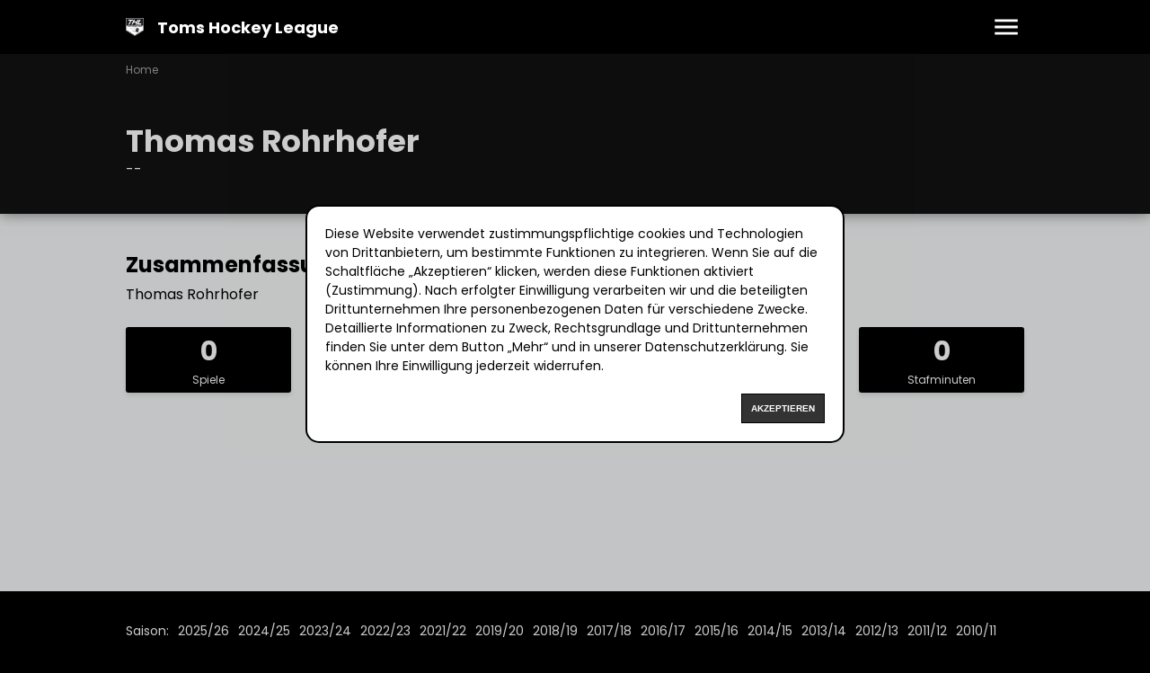

--- FILE ---
content_type: text/html; charset=utf-8
request_url: https://www.toms-hockey-league.de/spieler/873
body_size: 7248
content:
<!DOCTYPE html><html lang="de"><head><meta charSet="utf-8"/><meta name="viewport" content="width=device-width, initial-scale=1"/><link rel="stylesheet" href="/_next/static/css/c7e12f76b7e82517.css" data-precedence="next"/><link rel="stylesheet" href="/_next/static/css/54a772b62f6bb82b.css" data-precedence="next"/><link rel="preload" as="script" fetchPriority="low" href="/_next/static/chunks/webpack-8f90d67eeb3f30e2.js"/><script src="/_next/static/chunks/4bd1b696-100b9d70ed4e49c1.js" async=""></script><script src="/_next/static/chunks/1255-c3eac4a11d392a0d.js" async=""></script><script src="/_next/static/chunks/main-app-f3336e172256d2ab.js" async=""></script><script src="/_next/static/chunks/a6eb9415-1bcd8736c95fdbc7.js" async=""></script><script src="/_next/static/chunks/4664-0f2d4484c250bdf6.js" async=""></script><script src="/_next/static/chunks/2619-024c323f8ca0f6aa.js" async=""></script><script src="/_next/static/chunks/1356-c501e35f57ea7c37.js" async=""></script><script src="/_next/static/chunks/app/(website)/spieler/%5Bid%5D/page-529b48320626efce.js" async=""></script><script src="/_next/static/chunks/3187-c670f8c30833d2f4.js" async=""></script><script src="/_next/static/chunks/app/(website)/page-8e2f3c2f6ad700f2.js" async=""></script><title>Thomas Rohrhofer | Toms Hockey League</title><meta name="description" content="Auf unserer Website findest du aktuelle Ergebnisse, Tabellen und Statistiken rund um die Toms Hockey League"/><meta name="keywords" content="hobbycup,bad,tölz,hobby,hobbycup"/><meta name="creator" content="Toms Hockey League"/><meta name="publisher" content="Toms Hockey League"/><meta name="robots" content="index, follow"/><meta name="apple-itunes-app" content="app-id=id1482895016, app-argument=https://apps.apple.com/de/app/hobbycup-bad-t%C3%B6lz/id1482895016"/><meta property="og:title" content="Thomas Rohrhofer | Toms Hockey League"/><meta property="og:description" content="Auf unserer Website findest du aktuelle Ergebnisse, Tabellen und Statistiken rund um die Toms Hockey League"/><meta property="og:site_name" content="Toms Hockey League"/><meta property="og:locale" content="de_DE"/><meta property="og:type" content="website"/><meta name="twitter:card" content="summary"/><meta name="twitter:title" content="Thomas Rohrhofer | Toms Hockey League"/><meta name="twitter:description" content="Auf unserer Website findest du aktuelle Ergebnisse, Tabellen und Statistiken rund um die Toms Hockey League"/><link rel="icon" href="/favicons/favicon.png" sizes="64x64" type="image/png"/><link rel="apple-touch-icon" href="/favicons/apple-touch-icon.png" sizes="180x180" type="image/png"/><script src="/_next/static/chunks/polyfills-42372ed130431b0a.js" noModule=""></script></head><body><div hidden=""><!--$--><!--/$--></div><div class="Nav_root__QxEDN"><div class="Wrapper_root__zpi2P Nav_wrapper__T6j_5"><a title="Toms Hockey League" href="/"><img alt="Toms Hockey League" loading="lazy" width="100" height="100" decoding="async" data-nimg="1" style="color:transparent" srcSet="/_next/image?url=%2Fadmin%2Fapi%2Fmedia%2Ffile%2Flogo-thl.webp&amp;w=128&amp;q=75 1x, /_next/image?url=%2Fadmin%2Fapi%2Fmedia%2Ffile%2Flogo-thl.webp&amp;w=256&amp;q=75 2x" src="/_next/image?url=%2Fadmin%2Fapi%2Fmedia%2Ffile%2Flogo-thl.webp&amp;w=256&amp;q=75"/><strong>Toms Hockey League</strong></a><div class="Nav_nav__bkdXl"><div class="Nav_burger_menu__QlyH_"><svg viewBox="0 0 24 24"><path d="M3 18h18v-2H3zm0-5h18v-2H3zm0-7v2h18V6z"></path></svg></div><div class="Nav_overlay__d0JFm"><div class="Nav_overlay_header__Rw67j">Toms Hockey League</div><div class="Nav_overlay_content__3jqP2"><a href="/saison/2025-26">Toms Hockey League - 2025/26</a><a href="/saison/2024-25">Toms Hockey League - 2024/25</a><a href="/saison/2023-24">Toms Hockey League - 2023/24</a><a href="/saison/2022-23">Toms Hockey League - 2022/23</a><a href="/saison/2021-22">Dietmanns Cup - 2021/22</a><a href="/saison/2019-20">Dietmanns Cup - 2019/20</a><a href="/saison/2018-19">Dietmanns Cup - 2018/19</a><a href="/saison/2017-18">Dietmanns Cup - 2017/18</a><a href="/saison/2016-17">Dietmanns Cup - 2016/17</a><a href="/saison/2015-16">Dietmanns Cup - 2015/16</a><a href="/saison/2014-15">Dietmanns Cup - 2014/15</a><a href="/saison/2013-14">Dietmanns Cup - 2013/14</a><a href="/saison/2012-13">Dietmanns Cup - 2012/13</a><a href="/saison/2011-12">Hobbycup - 2011/12</a><a href="/saison/2010-11">Hobbycup - 2010/11</a><a href="/saison/2009-10">Hobbycup - 2009/10</a><a href="/saison/2008-09">Hobbycup - 2008/09</a><a href="/saison/2007-08">Hobbycup - 2007/08</a><ul class="Nav_subnav__5dbQK"><li><a href="/regeln">Regeln</a></li><li><a href="/impressum">Impressum</a></li></ul></div></div></div></div></div><header class="Main_header__Gr7uG Main_no_subnav__GWzG_"><div class="Main_breadcrumb__zYNb2"><div class="Wrapper_root__zpi2P"><span><a href="/">Home</a></span></div></div><div class="Wrapper_root__zpi2P Main_title__jDICX"><h1><strong>Thomas Rohrhofer</strong><span>--</span></h1></div></header><main class="Main_main__O7Gfq"><div class="Wrapper_root__zpi2P"><h2 class="H2_root__NzJoG"><span>Zusammenfassung</span><span>Thomas Rohrhofer</span></h2><div class="Player_summary__ylFhO"><div><strong>0</strong><span>Spiele</span></div><div><strong>0</strong><span>Tore</span></div><div><strong>0</strong><span>Assists</span></div><div><strong>0</strong><span>Punkte</span></div><div><strong>0</strong><span>Stafminuten</span></div></div></div></main><!--$--><!--/$--><footer class="Footer_root__9YgVH"><div class="Wrapper_root__zpi2P"><div class="Footer_season__rWXCA"><span>Saison:</span><div><a title="Toms Hockey League - 2025/26" href="saison/2025-26">2025/26</a><a title="Toms Hockey League - 2024/25" href="saison/2024-25">2024/25</a><a title="Toms Hockey League - 2023/24" href="saison/2023-24">2023/24</a><a title="Toms Hockey League - 2022/23" href="saison/2022-23">2022/23</a><a title="Dietmanns Cup - 2021/22" href="saison/2021-22">2021/22</a><a title="Dietmanns Cup - 2019/20" href="saison/2019-20">2019/20</a><a title="Dietmanns Cup - 2018/19" href="saison/2018-19">2018/19</a><a title="Dietmanns Cup - 2017/18" href="saison/2017-18">2017/18</a><a title="Dietmanns Cup - 2016/17" href="saison/2016-17">2016/17</a><a title="Dietmanns Cup - 2015/16" href="saison/2015-16">2015/16</a><a title="Dietmanns Cup - 2014/15" href="saison/2014-15">2014/15</a><a title="Dietmanns Cup - 2013/14" href="saison/2013-14">2013/14</a><a title="Dietmanns Cup - 2012/13" href="saison/2012-13">2012/13</a><a title="Hobbycup - 2011/12" href="saison/2011-12">2011/12</a><a title="Hobbycup - 2010/11" href="saison/2010-11">2010/11</a><a title="Hobbycup - 2009/10" href="saison/2009-10">2009/10</a><a title="Hobbycup - 2008/09" href="saison/2008-09">2008/09</a><a title="Hobbycup - 2007/08" href="saison/2007-08">2007/08</a></div></div><div class="Footer_links__7_C0G"><a href="/">Home</a><a href="/regeln">Regeln</a><a href="/impressum">Impressum</a><a href="/datenschutz">Datenschutz</a></div><div class="Footer_copyright__wr6nE">© 2006 - 2026 www.toms-hockey-league.de Alle Rechte vorbehalten</div></div></footer><script src="/_next/static/chunks/webpack-8f90d67eeb3f30e2.js" id="_R_" async=""></script><script>(self.__next_f=self.__next_f||[]).push([0])</script><script>self.__next_f.push([1,"1:\"$Sreact.fragment\"\n2:I[9766,[],\"\"]\n3:I[98924,[],\"\"]\n6:I[24431,[],\"OutletBoundary\"]\n8:I[15278,[],\"AsyncMetadataOutlet\"]\na:I[24431,[],\"ViewportBoundary\"]\nc:I[24431,[],\"MetadataBoundary\"]\nd:\"$Sreact.suspense\"\nf:I[57150,[],\"\"]\n:HL[\"/_next/static/css/c7e12f76b7e82517.css\",\"style\"]\n:HL[\"/_next/static/css/54a772b62f6bb82b.css\",\"style\"]\n"])</script><script>self.__next_f.push([1,"0:{\"P\":null,\"b\":\"fDMjJv7SX_K5cyO4AWTI7\",\"p\":\"\",\"c\":[\"\",\"spieler\",\"873\"],\"i\":false,\"f\":[[[\"\",{\"children\":[\"(website)\",{\"children\":[\"spieler\",{\"children\":[[\"id\",\"873\",\"d\"],{\"children\":[\"__PAGE__\",{}]}]}]},\"$undefined\",\"$undefined\",true]}],[\"\",[\"$\",\"$1\",\"c\",{\"children\":[null,[\"$\",\"$L2\",null,{\"parallelRouterKey\":\"children\",\"error\":\"$undefined\",\"errorStyles\":\"$undefined\",\"errorScripts\":\"$undefined\",\"template\":[\"$\",\"$L3\",null,{}],\"templateStyles\":\"$undefined\",\"templateScripts\":\"$undefined\",\"notFound\":[[[\"$\",\"title\",null,{\"children\":\"404: This page could not be found.\"}],[\"$\",\"div\",null,{\"style\":{\"fontFamily\":\"system-ui,\\\"Segoe UI\\\",Roboto,Helvetica,Arial,sans-serif,\\\"Apple Color Emoji\\\",\\\"Segoe UI Emoji\\\"\",\"height\":\"100vh\",\"textAlign\":\"center\",\"display\":\"flex\",\"flexDirection\":\"column\",\"alignItems\":\"center\",\"justifyContent\":\"center\"},\"children\":[\"$\",\"div\",null,{\"children\":[[\"$\",\"style\",null,{\"dangerouslySetInnerHTML\":{\"__html\":\"body{color:#000;background:#fff;margin:0}.next-error-h1{border-right:1px solid rgba(0,0,0,.3)}@media (prefers-color-scheme:dark){body{color:#fff;background:#000}.next-error-h1{border-right:1px solid rgba(255,255,255,.3)}}\"}}],[\"$\",\"h1\",null,{\"className\":\"next-error-h1\",\"style\":{\"display\":\"inline-block\",\"margin\":\"0 20px 0 0\",\"padding\":\"0 23px 0 0\",\"fontSize\":24,\"fontWeight\":500,\"verticalAlign\":\"top\",\"lineHeight\":\"49px\"},\"children\":404}],[\"$\",\"div\",null,{\"style\":{\"display\":\"inline-block\"},\"children\":[\"$\",\"h2\",null,{\"style\":{\"fontSize\":14,\"fontWeight\":400,\"lineHeight\":\"49px\",\"margin\":0},\"children\":\"This page could not be found.\"}]}]]}]}]],[]],\"forbidden\":\"$undefined\",\"unauthorized\":\"$undefined\"}]]}],{\"children\":[\"(website)\",[\"$\",\"$1\",\"c\",{\"children\":[[[\"$\",\"link\",\"0\",{\"rel\":\"stylesheet\",\"href\":\"/_next/static/css/c7e12f76b7e82517.css\",\"precedence\":\"next\",\"crossOrigin\":\"$undefined\",\"nonce\":\"$undefined\"}],[\"$\",\"link\",\"1\",{\"rel\":\"stylesheet\",\"href\":\"/_next/static/css/54a772b62f6bb82b.css\",\"precedence\":\"next\",\"crossOrigin\":\"$undefined\",\"nonce\":\"$undefined\"}]],\"$L4\"]}],{\"children\":[\"spieler\",[\"$\",\"$1\",\"c\",{\"children\":[null,[\"$\",\"$L2\",null,{\"parallelRouterKey\":\"children\",\"error\":\"$undefined\",\"errorStyles\":\"$undefined\",\"errorScripts\":\"$undefined\",\"template\":[\"$\",\"$L3\",null,{}],\"templateStyles\":\"$undefined\",\"templateScripts\":\"$undefined\",\"notFound\":\"$undefined\",\"forbidden\":\"$undefined\",\"unauthorized\":\"$undefined\"}]]}],{\"children\":[[\"id\",\"873\",\"d\"],[\"$\",\"$1\",\"c\",{\"children\":[null,[\"$\",\"$L2\",null,{\"parallelRouterKey\":\"children\",\"error\":\"$undefined\",\"errorStyles\":\"$undefined\",\"errorScripts\":\"$undefined\",\"template\":[\"$\",\"$L3\",null,{}],\"templateStyles\":\"$undefined\",\"templateScripts\":\"$undefined\",\"notFound\":\"$undefined\",\"forbidden\":\"$undefined\",\"unauthorized\":\"$undefined\"}]]}],{\"children\":[\"__PAGE__\",[\"$\",\"$1\",\"c\",{\"children\":[\"$L5\",null,[\"$\",\"$L6\",null,{\"children\":[\"$L7\",[\"$\",\"$L8\",null,{\"promise\":\"$@9\"}]]}]]}],{},null,false]},null,false]},null,false]},null,false]},null,false],[\"$\",\"$1\",\"h\",{\"children\":[null,[[\"$\",\"$La\",null,{\"children\":\"$Lb\"}],null],[\"$\",\"$Lc\",null,{\"children\":[\"$\",\"div\",null,{\"hidden\":true,\"children\":[\"$\",\"$d\",null,{\"fallback\":null,\"children\":\"$Le\"}]}]}]]}],false]],\"m\":\"$undefined\",\"G\":[\"$f\",[]],\"s\":false,\"S\":false}\n"])</script><script>self.__next_f.push([1,"b:[[\"$\",\"meta\",\"0\",{\"charSet\":\"utf-8\"}],[\"$\",\"meta\",\"1\",{\"name\":\"viewport\",\"content\":\"width=device-width, initial-scale=1\"}]]\n7:null\n"])</script><script>self.__next_f.push([1,"10:I[80622,[],\"IconMark\"]\n"])</script><script>self.__next_f.push([1,"9:{\"metadata\":[[\"$\",\"title\",\"0\",{\"children\":\"Thomas Rohrhofer | Toms Hockey League\"}],[\"$\",\"meta\",\"1\",{\"name\":\"description\",\"content\":\"Auf unserer Website findest du aktuelle Ergebnisse, Tabellen und Statistiken rund um die Toms Hockey League\"}],[\"$\",\"meta\",\"2\",{\"name\":\"keywords\",\"content\":\"hobbycup,bad,tölz,hobby,hobbycup\"}],[\"$\",\"meta\",\"3\",{\"name\":\"creator\",\"content\":\"Toms Hockey League\"}],[\"$\",\"meta\",\"4\",{\"name\":\"publisher\",\"content\":\"Toms Hockey League\"}],[\"$\",\"meta\",\"5\",{\"name\":\"robots\",\"content\":\"index, follow\"}],[\"$\",\"meta\",\"6\",{\"name\":\"apple-itunes-app\",\"content\":\"app-id=id1482895016, app-argument=https://apps.apple.com/de/app/hobbycup-bad-t%C3%B6lz/id1482895016\"}],[\"$\",\"meta\",\"7\",{\"property\":\"og:title\",\"content\":\"Thomas Rohrhofer | Toms Hockey League\"}],[\"$\",\"meta\",\"8\",{\"property\":\"og:description\",\"content\":\"Auf unserer Website findest du aktuelle Ergebnisse, Tabellen und Statistiken rund um die Toms Hockey League\"}],[\"$\",\"meta\",\"9\",{\"property\":\"og:site_name\",\"content\":\"Toms Hockey League\"}],[\"$\",\"meta\",\"10\",{\"property\":\"og:locale\",\"content\":\"de_DE\"}],[\"$\",\"meta\",\"11\",{\"property\":\"og:type\",\"content\":\"website\"}],[\"$\",\"meta\",\"12\",{\"name\":\"twitter:card\",\"content\":\"summary\"}],[\"$\",\"meta\",\"13\",{\"name\":\"twitter:title\",\"content\":\"Thomas Rohrhofer | Toms Hockey League\"}],[\"$\",\"meta\",\"14\",{\"name\":\"twitter:description\",\"content\":\"Auf unserer Website findest du aktuelle Ergebnisse, Tabellen und Statistiken rund um die Toms Hockey League\"}],[\"$\",\"link\",\"15\",{\"rel\":\"icon\",\"href\":\"/favicons/favicon.png\",\"sizes\":\"64x64\",\"type\":\"image/png\"}],[\"$\",\"link\",\"16\",{\"rel\":\"apple-touch-icon\",\"href\":\"/favicons/apple-touch-icon.png\",\"sizes\":\"180x180\",\"type\":\"image/png\"}],[\"$\",\"$L10\",\"17\",{}]],\"error\":null,\"digest\":\"$undefined\"}\n"])</script><script>self.__next_f.push([1,"e:\"$9:metadata\"\n"])</script><script>self.__next_f.push([1,"11:I[52619,[\"6018\",\"static/chunks/a6eb9415-1bcd8736c95fdbc7.js\",\"4664\",\"static/chunks/4664-0f2d4484c250bdf6.js\",\"2619\",\"static/chunks/2619-024c323f8ca0f6aa.js\",\"1356\",\"static/chunks/1356-c501e35f57ea7c37.js\",\"16\",\"static/chunks/app/(website)/spieler/%5Bid%5D/page-529b48320626efce.js\"],\"\"]\n14:I[52963,[\"6018\",\"static/chunks/a6eb9415-1bcd8736c95fdbc7.js\",\"4664\",\"static/chunks/4664-0f2d4484c250bdf6.js\",\"2619\",\"static/chunks/2619-024c323f8ca0f6aa.js\",\"1356\",\"static/chunks/1356-c501e35f57ea7c37.js\",\"3187\",\"static/chunks/3187-c670f8c30833d2f4.js\",\"3413\",\"static/chunks/app/(website)/page-8e2f3c2f6ad700f2.js\"],\"default\"]\n"])</script><script>self.__next_f.push([1,"5:[[\"$\",\"header\",null,{\"className\":\"Main_header__Gr7uG Main_no_subnav__GWzG_\",\"children\":[[\"$\",\"div\",null,{\"className\":\"Main_breadcrumb__zYNb2\",\"children\":[\"$\",\"div\",null,{\"className\":\"Wrapper_root__zpi2P\",\"children\":[[\"$\",\"span\",\"/\",{\"children\":[\"$\",\"$L11\",null,{\"href\":\"/\",\"children\":\"Home\"}]}]]}]}],[\"$\",\"div\",null,{\"className\":\"Wrapper_root__zpi2P Main_title__jDICX\",\"children\":[\"$undefined\",[\"$\",\"h1\",null,{\"children\":[[\"$\",\"strong\",null,{\"children\":\"Thomas Rohrhofer\"}],[\"$\",\"span\",null,{\"children\":\"--\"}]]}]]}],false]}],[\"$\",\"main\",null,{\"className\":\"Main_main__O7Gfq\",\"children\":[\"$\",\"div\",null,{\"className\":\"Wrapper_root__zpi2P\",\"children\":[[\"$\",\"h2\",null,{\"className\":\"H2_root__NzJoG\",\"children\":[[\"$\",\"span\",null,{\"children\":\"Zusammenfassung\"}],[\"$\",\"span\",null,{\"children\":\"Thomas Rohrhofer\"}]]}],[\"$\",\"div\",null,{\"className\":\"Player_summary__ylFhO\",\"children\":[[\"$\",\"div\",null,{\"children\":[[\"$\",\"strong\",null,{\"children\":0}],[\"$\",\"span\",null,{\"children\":\"Spiele\"}]]}],[\"$\",\"div\",null,{\"children\":[[\"$\",\"strong\",null,{\"children\":0}],[\"$\",\"span\",null,{\"children\":\"Tore\"}]]}],[\"$\",\"div\",null,{\"children\":[[\"$\",\"strong\",null,{\"children\":0}],[\"$\",\"span\",null,{\"children\":\"Assists\"}]]}],[\"$\",\"div\",null,{\"children\":[[\"$\",\"strong\",null,{\"children\":0}],[\"$\",\"span\",null,{\"children\":\"Punkte\"}]]}],[\"$\",\"div\",null,{\"children\":[[\"$\",\"strong\",null,{\"children\":0}],[\"$\",\"span\",null,{\"children\":\"Stafminuten\"}]]}]]}],false]}]}]]\n"])</script><script>self.__next_f.push([1,"4:[\"$\",\"html\",null,{\"lang\":\"de\",\"children\":[\"$\",\"body\",null,{\"children\":[\"$L12\",[\"$\",\"$L2\",null,{\"parallelRouterKey\":\"children\",\"error\":\"$undefined\",\"errorStyles\":\"$undefined\",\"errorScripts\":\"$undefined\",\"template\":[\"$\",\"$L3\",null,{}],\"templateStyles\":\"$undefined\",\"templateScripts\":\"$undefined\",\"notFound\":[\"$L13\",[]],\"forbidden\":\"$undefined\",\"unauthorized\":\"$undefined\"}],[\"$\",\"footer\",null,{\"className\":\"Footer_root__9YgVH\",\"children\":[[\"$\",\"div\",null,{\"className\":\"Wrapper_root__zpi2P\",\"children\":[[\"$\",\"div\",null,{\"className\":\"Footer_season__rWXCA\",\"children\":[[\"$\",\"span\",null,{\"children\":\"Saison:\"}],[\"$\",\"div\",null,{\"children\":[[\"$\",\"$L11\",\"2025-26\",{\"href\":\"saison/2025-26\",\"title\":\"Toms Hockey League - 2025/26\",\"children\":\"2025/26\"}],[\"$\",\"$L11\",\"2024-25\",{\"href\":\"saison/2024-25\",\"title\":\"Toms Hockey League - 2024/25\",\"children\":\"2024/25\"}],[\"$\",\"$L11\",\"2023-24\",{\"href\":\"saison/2023-24\",\"title\":\"Toms Hockey League - 2023/24\",\"children\":\"2023/24\"}],[\"$\",\"$L11\",\"2022-23\",{\"href\":\"saison/2022-23\",\"title\":\"Toms Hockey League - 2022/23\",\"children\":\"2022/23\"}],[\"$\",\"$L11\",\"2021-22\",{\"href\":\"saison/2021-22\",\"title\":\"Dietmanns Cup - 2021/22\",\"children\":\"2021/22\"}],[\"$\",\"$L11\",\"2019-20\",{\"href\":\"saison/2019-20\",\"title\":\"Dietmanns Cup - 2019/20\",\"children\":\"2019/20\"}],[\"$\",\"$L11\",\"2018-19\",{\"href\":\"saison/2018-19\",\"title\":\"Dietmanns Cup - 2018/19\",\"children\":\"2018/19\"}],[\"$\",\"$L11\",\"2017-18\",{\"href\":\"saison/2017-18\",\"title\":\"Dietmanns Cup - 2017/18\",\"children\":\"2017/18\"}],[\"$\",\"$L11\",\"2016-17\",{\"href\":\"saison/2016-17\",\"title\":\"Dietmanns Cup - 2016/17\",\"children\":\"2016/17\"}],[\"$\",\"$L11\",\"2015-16\",{\"href\":\"saison/2015-16\",\"title\":\"Dietmanns Cup - 2015/16\",\"children\":\"2015/16\"}],[\"$\",\"$L11\",\"2014-15\",{\"href\":\"saison/2014-15\",\"title\":\"Dietmanns Cup - 2014/15\",\"children\":\"2014/15\"}],[\"$\",\"$L11\",\"2013-14\",{\"href\":\"saison/2013-14\",\"title\":\"Dietmanns Cup - 2013/14\",\"children\":\"2013/14\"}],[\"$\",\"$L11\",\"2012-13\",{\"href\":\"saison/2012-13\",\"title\":\"Dietmanns Cup - 2012/13\",\"children\":\"2012/13\"}],[\"$\",\"$L11\",\"2011-12\",{\"href\":\"saison/2011-12\",\"title\":\"Hobbycup - 2011/12\",\"children\":\"2011/12\"}],[\"$\",\"$L11\",\"2010-11\",{\"href\":\"saison/2010-11\",\"title\":\"Hobbycup - 2010/11\",\"children\":\"2010/11\"}],[\"$\",\"$L11\",\"2009-10\",{\"href\":\"saison/2009-10\",\"title\":\"Hobbycup - 2009/10\",\"children\":\"2009/10\"}],[\"$\",\"$L11\",\"2008-09\",{\"href\":\"saison/2008-09\",\"title\":\"Hobbycup - 2008/09\",\"children\":\"2008/09\"}],[\"$\",\"$L11\",\"2007-08\",{\"href\":\"saison/2007-08\",\"title\":\"Hobbycup - 2007/08\",\"children\":\"2007/08\"}]]}]]}],[\"$\",\"div\",null,{\"className\":\"Footer_links__7_C0G\",\"children\":[[\"$\",\"$L11\",null,{\"href\":\"/\",\"children\":\"Home\"}],[\"$\",\"$L11\",null,{\"href\":\"/regeln\",\"children\":\"Regeln\"}],[\"$\",\"$L11\",null,{\"href\":\"/impressum\",\"children\":\"Impressum\"}],[\"$\",\"$L11\",null,{\"href\":\"/datenschutz\",\"children\":\"Datenschutz\"}]]}],[\"$\",\"div\",null,{\"className\":\"Footer_copyright__wr6nE\",\"children\":\"© 2006 - 2026 www.toms-hockey-league.de Alle Rechte vorbehalten\"}]]}],[\"$\",\"$L14\",null,{}]]}]]}]}]\n"])</script><script>self.__next_f.push([1,"15:I[81356,[\"6018\",\"static/chunks/a6eb9415-1bcd8736c95fdbc7.js\",\"4664\",\"static/chunks/4664-0f2d4484c250bdf6.js\",\"2619\",\"static/chunks/2619-024c323f8ca0f6aa.js\",\"1356\",\"static/chunks/1356-c501e35f57ea7c37.js\",\"16\",\"static/chunks/app/(website)/spieler/%5Bid%5D/page-529b48320626efce.js\"],\"Image\"]\n16:I[57757,[\"6018\",\"static/chunks/a6eb9415-1bcd8736c95fdbc7.js\",\"4664\",\"static/chunks/4664-0f2d4484c250bdf6.js\",\"2619\",\"static/chunks/2619-024c323f8ca0f6aa.js\",\"1356\",\"static/chunks/1356-c501e35f57ea7c37.js\",\"3187\",\"static/chunks/3187-c670f8c30833d2f4.js\",\"3413\",\"static/chunks/app/(website)/page-8e2f3c2f6ad700f2.js\"],\"default\"]\n"])</script><script>self.__next_f.push([1,"12:[\"$\",\"div\",null,{\"className\":\"Nav_root__QxEDN\",\"children\":[\"$\",\"div\",null,{\"className\":\"Wrapper_root__zpi2P Nav_wrapper__T6j_5\",\"children\":[[\"$\",\"$L11\",null,{\"href\":\"/\",\"title\":\"Toms Hockey League\",\"children\":[[\"$\",\"$L15\",null,{\"src\":\"/admin/api/media/file/logo-thl.webp\",\"width\":100,\"height\":100,\"alt\":\"Toms Hockey League\"}],[\"$\",\"strong\",null,{\"children\":\"Toms Hockey League\"}]]}],[\"$\",\"$L16\",null,{\"title\":\"Toms Hockey League\",\"navItems\":[{\"label\":\"Toms Hockey League - 2025/26\",\"url\":\"/saison/2025-26\"},{\"label\":\"Toms Hockey League - 2024/25\",\"url\":\"/saison/2024-25\"},{\"label\":\"Toms Hockey League - 2023/24\",\"url\":\"/saison/2023-24\"},{\"label\":\"Toms Hockey League - 2022/23\",\"url\":\"/saison/2022-23\"},{\"label\":\"Dietmanns Cup - 2021/22\",\"url\":\"/saison/2021-22\"},{\"label\":\"Dietmanns Cup - 2019/20\",\"url\":\"/saison/2019-20\"},{\"label\":\"Dietmanns Cup - 2018/19\",\"url\":\"/saison/2018-19\"},{\"label\":\"Dietmanns Cup - 2017/18\",\"url\":\"/saison/2017-18\"},{\"label\":\"Dietmanns Cup - 2016/17\",\"url\":\"/saison/2016-17\"},{\"label\":\"Dietmanns Cup - 2015/16\",\"url\":\"/saison/2015-16\"},{\"label\":\"Dietmanns Cup - 2014/15\",\"url\":\"/saison/2014-15\"},{\"label\":\"Dietmanns Cup - 2013/14\",\"url\":\"/saison/2013-14\"},{\"label\":\"Dietmanns Cup - 2012/13\",\"url\":\"/saison/2012-13\"},{\"label\":\"Hobbycup - 2011/12\",\"url\":\"/saison/2011-12\"},{\"label\":\"Hobbycup - 2010/11\",\"url\":\"/saison/2010-11\"},{\"label\":\"Hobbycup - 2009/10\",\"url\":\"/saison/2009-10\"},{\"label\":\"Hobbycup - 2008/09\",\"url\":\"/saison/2008-09\"},{\"label\":\"Hobbycup - 2007/08\",\"url\":\"/saison/2007-08\"}]}]]}]}]\n"])</script><script>self.__next_f.push([1,"13:[[\"$\",\"header\",null,{\"className\":\"Main_header__Gr7uG Main_no_subnav__GWzG_\",\"children\":[[\"$\",\"div\",null,{\"className\":\"Main_breadcrumb__zYNb2\",\"children\":[\"$\",\"div\",null,{\"className\":\"Wrapper_root__zpi2P\",\"children\":[[\"$\",\"span\",\"/\",{\"children\":[\"$\",\"$L11\",null,{\"href\":\"/\",\"children\":\"Home\"}]}]]}]}],[\"$\",\"div\",null,{\"className\":\"Wrapper_root__zpi2P Main_title__jDICX\",\"children\":[[\"$\",\"$L15\",null,{\"src\":\"/admin/api/media/file/logo-thl.webp\",\"width\":150,\"height\":150,\"quality\":80,\"alt\":\"404\"}],[\"$\",\"h1\",null,{\"children\":[[\"$\",\"strong\",null,{\"children\":\"404\"}],[\"$\",\"span\",null,{\"children\":\"Seite nicht gefunden\"}]]}]]}],false]}],[\"$\",\"main\",null,{\"className\":\"Main_main__O7Gfq\",\"children\":\"$undefined\"}]]\n"])</script></body></html>

--- FILE ---
content_type: text/css; charset=UTF-8
request_url: https://www.toms-hockey-league.de/_next/static/css/c7e12f76b7e82517.css
body_size: 4195
content:
.Scoreboard_referee__QArN8{text-align:center;padding-top:20px}.Scoreboard_referee__QArN8 span{padding-right:5px}.Scoreboard_scores__2RoHq{position:relative}.Scoreboard_scores__2RoHq:before{position:absolute;top:30px;bottom:0;left:calc(50% - 1px);border-left:2px solid rgba(0,0,0,.3);width:2px;content:""}.Scoreboard_score__xvBtB{position:relative;overflow:hidden;display:flex;align-items:center;background-color:#fff;border-radius:3px;box-shadow:0 3px 5px rgba(0,0,0,.1);color:#000;text-decoration:none}.Scoreboard_score__xvBtB:hover{background-color:#f9f9f9;box-shadow:0 3px 5px rgba(0,0,0,.2)}.Scoreboard_score__xvBtB.single{justify-content:flex-end}.Scoreboard_score__xvBtB .result{display:flex;align-items:center;justify-content:center;font-family:Poppins;font-weight:700}.Scoreboard_score__xvBtB .player{flex:1 1}.Scoreboard_assists__vlcxe,.Scoreboard_type__1kVl3{padding-top:2px}.Scoreboard_player__9JWIu{display:flex;flex-direction:column;line-height:1}.Scoreboard_player__9JWIu span{font-size:12px}.Scoreboard_player__9JWIu span+span:before{content:", "}@media(max-width:768px){.Scoreboard_scores__2RoHq:before{border-left-style:dashed}.Scoreboard_score_header__Kc1Ad{display:none}.Scoreboard_item__3Mwhr{display:flex;padding-top:20px}.Scoreboard_score__xvBtB{flex:1 1;padding-top:8px;padding-bottom:8px}.Scoreboard_score__xvBtB img{display:block;width:100%;max-width:24px;max-height:24px}.Scoreboard_score__xvBtB .result{width:55px;font-size:24px}.Scoreboard_player__9JWIu{font-size:14px;padding-left:10px}.Scoreboard_player__9JWIu span{font-size:12px}}@media(min-width:768px){.Scoreboard_scores__2RoHq{margin-top:40px}.Scoreboard_score_header__Kc1Ad{display:grid;grid-template-columns:1fr 80px 1fr;color:#fff;background-color:#000;border-radius:3px}.Scoreboard_score_header__Kc1Ad div{display:flex;align-items:center;justify-content:center;padding:0 10px;font-weight:700;height:30px}.Scoreboard_item__3Mwhr{display:grid;grid-template-columns:1fr 80px 1fr;padding-top:30px}.Scoreboard_score__xvBtB{padding-top:8px;padding-bottom:8px;border-radius:3px;box-shadow:0 3px 5px rgba(0,0,0,.1)}.Scoreboard_score__xvBtB img{position:absolute;width:100%;height:auto;max-width:100px;max-height:100px;object-fit:contain;filter:grayscale(100%)}.Scoreboard_score__xvBtB.home{flex-direction:row-reverse;grid-column:1/3}.Scoreboard_score__xvBtB.home img{left:-20px;transform:rotate(-15deg)}.Scoreboard_score__xvBtB.home .Scoreboard_player__9JWIu{flex:1 1;text-align:right}.Scoreboard_score__xvBtB.away{grid-column:2/4}.Scoreboard_score__xvBtB.away img{right:-20px;transform:rotate(15deg)}.Scoreboard_score__xvBtB .result{width:80px;font-size:30px}.Scoreboard_player__9JWIu{font-size:14px}.Scoreboard_player__9JWIu span{font-size:12px}}.Penalties_root__Oi877{display:grid;grid-template-columns:1fr;margin-top:40px;color:#000;text-decoration:none}.Penalties_header__VawEZ{display:flex;align-items:center;color:#fff;background-color:#000;padding-left:10px;height:30px}.Penalties_header__VawEZ em{font-size:12px}.Penalties_entries__N1qd2{display:flex;flex-direction:column}.Penalties_entry__zlavf{display:grid;grid-template-columns:50px 1fr;font-size:12px;color:#000;text-decoration:none;padding:10px;margin-top:10px;background-color:#fff;border-radius:3px;box-shadow:0 3px 5px rgba(0,0,0,.1)}.Penalties_entry__zlavf:hover{background-color:#f9f9f9;box-shadow:0 3px 5px rgba(0,0,0,.2)}.Penalties_no_penalties__GPujQ{display:flex;align-items:center;justify-content:center;font-size:14px;padding:20px}@media(max-width:768px){.Penalties_header__VawEZ{border-radius:3px}.Penalties_header__VawEZ em:before{padding-left:10px;content:" - "}.Penalties_header__VawEZ.away{margin-top:20px}}@media(min-width:768px){.Penalties_root__Oi877{grid-template-columns:1fr 1fr}.Penalties_header__VawEZ.home{flex-direction:row-reverse;border-top-left-radius:3px;border-bottom-left-radius:3px;padding-right:20px;justify-content:flex-start}.Penalties_header__VawEZ.home em:after{padding-right:10px;content:" - "}.Penalties_header__VawEZ.away{border-top-right-radius:3px;border-bottom-right-radius:3px;padding-left:20px}.Penalties_header__VawEZ.away em:before{padding-left:10px;content:" - "}.Penalties_entries__N1qd2.home{padding-right:20px}.Penalties_entries__N1qd2.away{padding-left:20px}}.Game_header__YsGBo{display:flex;align-items:center;justify-content:center}.Game_header__YsGBo img{width:100%;max-width:110px;max-height:110px;object-fit:contain}.Game_date__vTevg{display:flex;flex-direction:column;align-items:center;padding-top:20px}@media(max-width:768px){.Game_header__YsGBo img{max-width:90px;max-height:90px}}.Game_result__THdLH{display:flex;flex-direction:column;align-items:center;justify-content:center;width:140px}.Game_result__THdLH strong{font-size:40px;padding:0 10px;font-family:Poppins;font-weight:700;border-radius:3px;background-color:#fff;box-shadow:0 3px 5px rgba(0,0,0,.1)}.Game_result__THdLH span{font-weight:700;padding-top:5px;font-size:12px}.Calendar_root__IdKj5 .fc-col-header-cell,.Calendar_root__IdKj5 .fc-timegrid-slot-label{color:#fff;background-color:#000;font-size:12px}.Calendar_event__tIJic{width:100%;font-size:10px;overflow:hidden;text-overflow:ellipsis;padding:3px;color:#fff;background-color:#000;border:none}.MainLayout_header__ZgR8o{position:relative;color:#fff;box-shadow:0 0 15px rgba(0,0,0,.5);overflow:hidden;background:#111}.MainLayout_no_subnav__kAh60{padding-bottom:40px}.MainLayout_title__xnZfy{display:flex;padding-top:40px}.MainLayout_title__xnZfy img{width:auto;height:90px;margin-right:20px}.MainLayout_title__xnZfy h1{display:flex;flex-direction:column;justify-content:center;font-size:34px;line-height:1.3em;overflow:hidden}.MainLayout_title__xnZfy h1 strong{text-overflow:ellipsis;overflow:hidden}.MainLayout_title__xnZfy h1 span{font-size:16px;font-weight:400;line-height:1.2em}@media(max-width:768px){.MainLayout_title__xnZfy img{height:60px}.MainLayout_title__xnZfy h1{font-size:24px}.MainLayout_title__xnZfy h1 span{font-size:14px}}.MainLayout_breadcrumb__70diM{font-size:12px}.MainLayout_breadcrumb__70diM div[class^=Wrapper]{display:flex;overflow:hidden}.MainLayout_breadcrumb__70diM div[class^=Wrapper] span{display:flex;align-items:center;height:35px;overflow:hidden;text-overflow:ellipsis}.MainLayout_breadcrumb__70diM div[class^=Wrapper] span+span{margin-left:8px}.MainLayout_breadcrumb__70diM div[class^=Wrapper] span+span:before{margin-right:8px;content:"/"}.MainLayout_breadcrumb__70diM div[class^=Wrapper] a{overflow:hidden;text-overflow:ellipsis;white-space:nowrap;color:rgba(255,255,255,.6);text-decoration:none;transition:color .3s}.MainLayout_breadcrumb__70diM div[class^=Wrapper] a:hover{color:#fff;border-color:#fff}.MainLayout_subnav__EDeDw{display:flex;padding-top:20px}.MainLayout_subnav__EDeDw a{display:flex;align-items:center;height:40px;color:#fff;font-size:14px;font-weight:400;text-decoration:none;text-transform:uppercase;border-bottom:4px solid rgba(0,0,0,0)}.MainLayout_subnav__EDeDw a.active,.MainLayout_subnav__EDeDw a:hover{border-bottom-color:rgba(255,255,255,.9)}.MainLayout_subnav__EDeDw a+a{margin-left:15px}.MainLayout_main__QlGTD{padding-top:40px;padding-bottom:100px;min-height:calc(100vh - 300px);background-color:#f4f5f6}.Table_root__arA2W{width:100%;border-spacing:0;border-collapse:collapse}.Table_root__arA2W th{color:rgba(0,0,0,.5);font-size:10px;font-weight:400;text-transform:uppercase;padding-bottom:5px}.Table_root__arA2W th small{display:none}.Table_root__arA2W th.name,.Table_root__arA2W th.team{text-align:left}.Table_root__arA2W tbody{background-color:#fff;border-radius:3px;box-shadow:0 3px 5px rgba(0,0,0,.1)}.Table_root__arA2W tr:hover td{background-color:#f9f9f9}.Table_root__arA2W tr td{cursor:pointer}.Table_root__arA2W a{display:block;color:#000;text-decoration:none;padding:15px 0}@media(max-width:768px){.Table_root__arA2W th span{display:none}.Table_root__arA2W th small{display:block;font-size:10px}}.Team_table__FyoO5 td a{padding:15px 0}.Team_table__FyoO5 .number{text-align:center;width:50px}.Team_table__FyoO5 .assists,.Team_table__FyoO5 .games,.Team_table__FyoO5 .goals,.Team_table__FyoO5 .penalties,.Team_table__FyoO5 .points{text-align:center;width:80px}.Team_table__FyoO5 td.number{font-size:12px}.Team_table__FyoO5 td.points{font-weight:700;border-left:1px dashed #000;border-right:1px dashed #000}.Team_table__FyoO5 td.points.topscorer{border-right:none}a.Team_name__T5iH3{display:flex;flex-direction:column}.Team_team__yMcfw{font-size:12px}@media(max-width:768px){.Team_wrapper__n4o1m{margin:0 -20px}.Team_table__FyoO5 .number{font-size:10px;width:30px}.Team_table__FyoO5 .assists,.Team_table__FyoO5 .games,.Team_table__FyoO5 .goals,.Team_table__FyoO5 .penalties,.Team_table__FyoO5 .points{width:40px}}@media(max-width:576px){.Team_table__FyoO5 .number{width:25px}.Team_table__FyoO5 .assists,.Team_table__FyoO5 .games,.Team_table__FyoO5 .goals,.Team_table__FyoO5 .penalties,.Team_table__FyoO5 .points{width:35px}}.TournamentTeam_header__XO0_m{padding-top:50px;padding-bottom:20px}.TournamentTeam_header__XO0_m:first-of-type{padding-top:0}.Matchplan_date__XqQXi{display:grid;grid-template-columns:auto 1fr auto;font-size:14px;padding-bottom:5px}.Matchplan_date__XqQXi span{display:flex;align-items:flex-end;justify-content:center}.Matchplan_date__XqQXi strong:nth-child(3){text-align:right}.Matchplan_link__Z6TYq{cursor:pointer;display:grid;grid-template-columns:1fr 50px 40px 40px 50px 1fr;grid-column-gap:2px;color:#000;text-decoration:none;padding-top:2px;padding-bottom:2px;height:45px;background-color:#fff;border-radius:3px;box-shadow:0 3px 5px rgba(0,0,0,.1);transition:background-color .3s,box-shadow .3s}.Matchplan_link__Z6TYq:hover{background-color:#f9f9f9;box-shadow:0 3px 5px rgba(0,0,0,.2)}.Matchplan_link__Z6TYq+.Matchplan_date__XqQXi{padding-top:15px}.Matchplan_team__zCCdh{display:flex;align-items:center;overflow:hidden}.Matchplan_team__zCCdh.home{justify-content:flex-end}.Matchplan_team_short__XqT1E{display:none;white-space:nowrap;text-overflow:ellipsis;overflow:hidden}.Matchplan_logo__yp_bK{display:flex;align-items:center;justify-content:center}.Matchplan_logo__yp_bK img{width:auto;height:auto;max-width:32px;max-height:32px}.Matchplan_score__Sb_ui{display:flex;align-items:center;justify-content:center;color:#64686c;background-color:#e9ebed}@media(max-width:576px){.Matchplan_date__XqQXi{margin:0 -10px;font-size:12px}.Matchplan_root__JTtO4{margin:0 -20px;grid-template-columns:1fr 30px 28px 28px 30px 1fr}.Matchplan_link__Z6TYq{margin:0 -20px}.Matchplan_logo__yp_bK img{max-width:20px;max-height:20px}.Matchplan_team_name__9RTFr{display:none}.Matchplan_team_short__XqT1E{display:block}}.Main_header__Gr7uG{position:relative;color:#fff;box-shadow:0 0 15px rgba(0,0,0,.5);overflow:hidden;background:#111}.Main_no_subnav__GWzG_{padding-bottom:40px}.Main_title__jDICX{display:flex;padding-top:40px}.Main_title__jDICX img{width:auto;height:90px;margin-right:20px}.Main_title__jDICX h1{display:flex;flex-direction:column;justify-content:center;font-size:34px;line-height:1.3em;overflow:hidden}.Main_title__jDICX h1 strong{text-overflow:ellipsis;overflow:hidden}.Main_title__jDICX h1 span{font-size:16px;font-weight:400;line-height:1.2em}@media(max-width:768px){.Main_title__jDICX img{height:60px}.Main_title__jDICX h1{font-size:24px}.Main_title__jDICX h1 span{font-size:14px}}.Main_breadcrumb__zYNb2{font-size:12px}.Main_breadcrumb__zYNb2 div[class^=Wrapper]{display:flex;overflow:hidden}.Main_breadcrumb__zYNb2 div[class^=Wrapper] span{display:flex;align-items:center;height:35px;overflow:hidden;text-overflow:ellipsis}.Main_breadcrumb__zYNb2 div[class^=Wrapper] span+span{margin-left:8px}.Main_breadcrumb__zYNb2 div[class^=Wrapper] span+span:before{margin-right:8px;content:"/"}.Main_breadcrumb__zYNb2 div[class^=Wrapper] a{overflow:hidden;text-overflow:ellipsis;white-space:nowrap;color:rgba(255,255,255,.6);text-decoration:none;transition:color .3s}.Main_breadcrumb__zYNb2 div[class^=Wrapper] a:hover{color:#fff;border-color:#fff}.Main_subnav__e_Jh0{display:flex;padding-top:20px}.Main_subnav__e_Jh0 a{display:flex;align-items:center;height:40px;color:#fff;font-size:14px;font-weight:400;text-decoration:none;text-transform:uppercase;border-bottom:4px solid rgba(0,0,0,0)}.Main_subnav__e_Jh0 a.active,.Main_subnav__e_Jh0 a:hover{border-bottom-color:rgba(255,255,255,.9)}.Main_subnav__e_Jh0 a+a{margin-left:15px}.Main_main__O7Gfq{padding-top:40px;padding-bottom:100px;min-height:calc(100vh - 300px);background-color:#f4f5f6}.LineUp_root__grVZC{display:grid;grid-template-columns:1fr;grid-column-gap:30px;grid-row-gap:30px;padding-top:40px}.LineUp_team_header__uVCqz{display:flex;align-items:center;padding-bottom:20px}.LineUp_team_header__uVCqz img{max-width:32px;max-height:32px;object-fit:contain}.LineUp_team_header__uVCqz div{display:flex;flex-direction:column;padding-left:15px}.LineUp_team_header__uVCqz div span{font-size:12px}.LineUp_table__lpFOy{border-collapse:collapse;border-spacing:0;width:100%}.LineUp_table__lpFOy th{color:rgba(0,0,0,.5);font-size:10px;font-weight:400;text-transform:uppercase;padding-bottom:5px}.LineUp_table__lpFOy .name{text-align:left}.LineUp_table__lpFOy .number,.LineUp_table__lpFOy .position{width:30px;text-align:center}.LineUp_table__lpFOy .assists,.LineUp_table__lpFOy .goals{width:50px;text-align:center}.LineUp_table__lpFOy .assists a,.LineUp_table__lpFOy .goals a{color:rgba(0,0,0,.3)}.LineUp_table__lpFOy .assists.highlight a,.LineUp_table__lpFOy .goals.highlight a{color:#000}.LineUp_table__lpFOy tbody{background-color:#fff;box-shadow:0 3px 5px rgba(0,0,0,.1)}.LineUp_table__lpFOy tr:hover td{background-color:#f9f9f9}.LineUp_table__lpFOy a{display:block;color:#000;text-decoration:none;padding-top:10px;padding-bottom:10px}.LineUp_separator__xGMHS td{border-top:2px solid #f4f5f6}@media(min-width:768px){.LineUp_root__grVZC{grid-template-columns:1fr 1fr}}.Player_summary__ylFhO{display:grid;grid-template-columns:1fr 1fr 1fr 1fr 1fr;grid-column-gap:20px;column-gap:20px}.Player_summary__ylFhO div{display:flex;flex-direction:column;align-items:center;padding:5px 10px;color:#fff;background-color:#000;border-radius:3px;box-shadow:0 3px 5px rgba(0,0,0,.1)}.Player_summary__ylFhO div strong{font-size:30px}.Player_summary__ylFhO div span{font-size:12px}.Player_header_history__yRv5Z{padding-top:50px}.Player_table__YoLQY .season{width:110px;text-align:left}.Player_table__YoLQY .team{text-align:left}.Player_table__YoLQY .assists,.Player_table__YoLQY .games,.Player_table__YoLQY .goals,.Player_table__YoLQY .penalties,.Player_table__YoLQY .points{width:80px;text-align:center}.Player_table__YoLQY td.season a{padding-left:10px}.Player_table__YoLQY td.points{font-weight:700;border-left:1px dashed #000;border-right:1px dashed #000}@media(max-width:768px){.Player_table_wrapper__OQvum{margin:0 -20px}.Player_table__YoLQY th.season{width:80px;padding-left:5px}.Player_table__YoLQY td.season{width:80px;font-size:12px}.Player_table__YoLQY td.season a{padding-left:5px}.Player_table__YoLQY .team{font-size:12px}.Player_table__YoLQY .assists,.Player_table__YoLQY .games,.Player_table__YoLQY .goals,.Player_table__YoLQY .penalties,.Player_table__YoLQY .points{width:40px}.Player_summary__ylFhO{column-gap:5px}.Player_summary__ylFhO div{padding:5px 10px}.Player_summary__ylFhO div strong{font-size:24px}.Player_summary__ylFhO div span{font-size:10px}}.Wrapper_root__zpi2P{width:100%}.Wrapper_root__zpi2P h2[class^=H2_root]{padding-top:40px;padding-bottom:20px}.Wrapper_root__zpi2P h2[class^=H2_root]:first-of-type{padding-top:0}@media(min-width:1200px){.Wrapper_root__zpi2P{margin:0 auto;max-width:1000px}}@media(max-width:1200px){.Wrapper_root__zpi2P{padding-left:20px;padding-right:20px}}.Footer_root__9YgVH{font-size:14px;padding:30px 0;color:#fff;background-color:#000;border-top:1px solid rgba(0,0,0,.05)}.Footer_season__rWXCA{display:flex}.Footer_season__rWXCA span{margin:3px 5px 0 0}.Footer_season__rWXCA div{flex:1 1;display:flex;flex-wrap:wrap}.Footer_season__rWXCA a{color:inherit;white-space:nowrap;text-decoration:none;margin:3px 5px}.Footer_season__rWXCA a:hover{text-decoration:underline}.Footer_links__7_C0G{display:flex;justify-content:center;flex-wrap:wrap;padding-top:20px}.Footer_links__7_C0G a{color:inherit;white-space:nowrap;text-decoration:none;margin:5px}.Footer_links__7_C0G a:hover{text-decoration:underline}.Footer_copyright__wr6nE{padding-top:10px;text-align:center}.Footer_cookie_consent_container__OyX6A{position:fixed;top:0;right:0;bottom:0;left:0;display:flex;flex-direction:column;align-items:center;justify-content:center;background-color:rgba(0,0,0,.2)}.Footer_cookie_consent__0ji9n{position:relative;width:90%;max-width:600px;padding:20px;border-top-left-radius:15px;border-top-right-radius:15px;border:2px solid #000;border-bottom:none;color:#000;background-color:#fff}.Footer_cookie_consent_icon___5i9e{position:absolute;top:-20px;left:20px;width:60px;height:60px;background-color:#000}.Footer_cookie_consent_icon___5i9e svg{fill:#fff;width:32px;height:32px}.Footer_cookie_consent_buttons__n1J2p{width:90%;max-width:600px;padding:0 20px 20px;border-bottom-left-radius:15px;border-bottom-right-radius:15px;border:2px solid #000;border-top:none;background-color:#fff;display:flex;justify-content:flex-end}.Footer_cookie_consent_buttons__n1J2p button{cursor:pointer;color:#fff;font-size:10px;font-weight:700;text-transform:uppercase;padding:10px;border:1px solid #000;background-color:rgba(0,0,0,.8)}.Footer_cookie_consent_buttons__n1J2p button:hover{color:#fff;background-color:#000}@media(max-width:768px){.Footer_cookie_consent__0ji9n{font-size:10px}}.Nav_root__QxEDN{z-index:5;position:relative;color:#fff;background:#000}.Nav_wrapper__T6j_5{display:flex;align-items:center;height:60px}.Nav_wrapper__T6j_5>a{display:flex;align-items:center;color:inherit;text-decoration:none}.Nav_wrapper__T6j_5 img{width:auto;height:20px}.Nav_wrapper__T6j_5 strong{font-size:18px;padding-left:15px}.Nav_nav__bkdXl{flex:1 1;display:flex;align-items:center;justify-content:flex-end}.Nav_burger_menu__QlyH_{cursor:pointer;z-index:10001;position:relative;display:flex;align-items:center;justify-content:center;width:40px;height:40px}.Nav_burger_menu__QlyH_ svg{fill:#fff;width:34px;height:34px}.Nav_overlay__d0JFm{z-index:1000;position:fixed;top:0;right:0;bottom:0;width:100%;display:flex;flex-direction:column;background-color:rgba(0,0,0,.7);visibility:hidden;-webkit-backdrop-filter:blur(5px);backdrop-filter:blur(5px)}.Nav_overlay__d0JFm.active{visibility:visible}.Nav_overlay__d0JFm.active .Nav_overlay_content__3jqP2{transform:scale(1)}.Nav_overlay_header__Rw67j{display:flex;align-items:center;justify-content:center;color:#fff;height:100px;font-size:30px;font-weight:700}.Nav_overlay_content__3jqP2{flex:1 1;display:flex;flex-direction:column;transform:scale(1.2);transition:transform .5s;overflow:auto}.Nav_overlay_content__3jqP2 a{height:40px;color:#fff;font-weight:700;text-decoration:none;padding:0 10px}.Nav_overlay_content__3jqP2 a,.Nav_subnav__5dbQK{display:flex;align-items:center;justify-content:center}.Nav_subnav__5dbQK{list-style-type:none;margin:0;padding:20px 0 0}.Nav_subnav__5dbQK li{display:flex;align-items:center}.Nav_subnav__5dbQK li+li:before{content:"|"}.Nav_subnav__5dbQK li a{font-size:12px;font-weight:400}.H2_root__NzJoG{display:flex;flex-direction:column;overflow:hidden}.H2_root__NzJoG span{font-size:24px;font-weight:700;text-overflow:ellipsis;overflow:hidden}.H2_root__NzJoG span+span{font-size:16px;font-weight:400}.Season_grid__Wnu9_{display:grid;grid-template-columns:1fr;grid-column-gap:30px;column-gap:30px;grid-row-gap:30px;row-gap:30px}.Season_grid__Wnu9_+.Season_header__U8bQT{padding-top:60px}.Season_grid__Wnu9_ a{color:#000;text-decoration:none}.Season_grid_title__rN1Xo{display:block;padding-bottom:15px}.Season_link_group__EfHC3{display:flex;align-items:center;padding-bottom:15px}.Season_link_group__EfHC3 svg{width:14px;height:14px}.Season_link_group__EfHC3 strong{padding:0 8px}.Season_link_group__EfHC3 span{font-size:10px}@media(min-width:768px){.Season_grid__Wnu9_{grid-template-columns:1fr 1fr}.Season_grid__Wnu9_.columns-1{grid-template-columns:1fr}}.StandingTable_table__iIhGY th.StandingTable_team__6WgD3{text-align:left}.StandingTable_table__iIhGY .team_shortname{display:none}.StandingTable_highlight__hU5xx{font-weight:700}.StandingTable_place__3PWGw{width:33px;text-align:center;border-left:3px solid rgba(0,0,0,0)}.StandingTable_place__3PWGw.green,.StandingTable_place__3PWGw.lightgreen{border-left-color:#71c837}.StandingTable_place__3PWGw.lightred,.StandingTable_place__3PWGw.red{border-left-color:#ff2a2a}.StandingTable_logo__aYSdQ{width:30px;text-align:center;vertical-align:center}.StandingTable_logo__aYSdQ a{display:flex;align-items:center;justify-content:center}.StandingTable_logo__aYSdQ img{display:block;width:auto;height:auto;max-width:24px;max-height:24px}.StandingTable_games__kt8jI,.StandingTable_goals__YrT0X,.StandingTable_points__FZtsw{width:55px;text-align:center}.StandingTable_goals_dif___Kltl{width:55px;font-size:12px;text-align:center}.StandingTable_place__3PWGw,.StandingTable_points__FZtsw{font-weight:700}@media(max-width:576px){.StandingTable_wrapper__MpP_C{margin:0 -20px}.StandingTable_root__T7LHa .team_name{display:none}.StandingTable_root__T7LHa .team_shortname{display:block}.StandingTable_goals_dif___Kltl{display:none}}

--- FILE ---
content_type: text/css; charset=UTF-8
request_url: https://www.toms-hockey-league.de/_next/static/css/54a772b62f6bb82b.css
body_size: 796
content:
@font-face{font-family:Poppins;font-style:italic;font-weight:400;font-display:swap;src:url(https://fonts.gstatic.com/s/poppins/v22/pxiGyp8kv8JHgFVrJJLufntAOvWDSHFF.woff2) format("woff2");unicode-range:u+0100-02ba,u+02bd-02c5,u+02c7-02cc,u+02ce-02d7,u+02dd-02ff,u+0304,u+0308,u+0329,u+1d00-1dbf,u+1e00-1e9f,u+1ef2-1eff,u+2020,u+20a0-20ab,u+20ad-20c0,u+2113,u+2c60-2c7f,u+a720-a7ff}@font-face{font-family:Poppins;font-style:italic;font-weight:400;font-display:swap;src:url(https://fonts.gstatic.com/s/poppins/v22/pxiGyp8kv8JHgFVrJJLucHtAOvWDSA.woff2) format("woff2");unicode-range:u+00??,u+0131,u+0152-0153,u+02bb-02bc,u+02c6,u+02da,u+02dc,u+0304,u+0308,u+0329,u+2000-206f,u+20ac,u+2122,u+2191,u+2193,u+2212,u+2215,u+feff,u+fffd}@font-face{font-family:Poppins;font-style:italic;font-weight:700;font-display:swap;src:url(https://fonts.gstatic.com/s/poppins/v22/pxiDyp8kv8JHgFVrJJLmy15VGdeOYktMqlap.woff2) format("woff2");unicode-range:u+0100-02ba,u+02bd-02c5,u+02c7-02cc,u+02ce-02d7,u+02dd-02ff,u+0304,u+0308,u+0329,u+1d00-1dbf,u+1e00-1e9f,u+1ef2-1eff,u+2020,u+20a0-20ab,u+20ad-20c0,u+2113,u+2c60-2c7f,u+a720-a7ff}@font-face{font-family:Poppins;font-style:italic;font-weight:700;font-display:swap;src:url(https://fonts.gstatic.com/s/poppins/v22/pxiDyp8kv8JHgFVrJJLmy15VF9eOYktMqg.woff2) format("woff2");unicode-range:u+00??,u+0131,u+0152-0153,u+02bb-02bc,u+02c6,u+02da,u+02dc,u+0304,u+0308,u+0329,u+2000-206f,u+20ac,u+2122,u+2191,u+2193,u+2212,u+2215,u+feff,u+fffd}@font-face{font-family:Poppins;font-style:normal;font-weight:400;font-display:swap;src:url(https://fonts.gstatic.com/s/poppins/v22/pxiEyp8kv8JHgFVrJJnecnFHGPezSQ.woff2) format("woff2");unicode-range:u+0100-02ba,u+02bd-02c5,u+02c7-02cc,u+02ce-02d7,u+02dd-02ff,u+0304,u+0308,u+0329,u+1d00-1dbf,u+1e00-1e9f,u+1ef2-1eff,u+2020,u+20a0-20ab,u+20ad-20c0,u+2113,u+2c60-2c7f,u+a720-a7ff}@font-face{font-family:Poppins;font-style:normal;font-weight:400;font-display:swap;src:url(https://fonts.gstatic.com/s/poppins/v22/pxiEyp8kv8JHgFVrJJfecnFHGPc.woff2) format("woff2");unicode-range:u+00??,u+0131,u+0152-0153,u+02bb-02bc,u+02c6,u+02da,u+02dc,u+0304,u+0308,u+0329,u+2000-206f,u+20ac,u+2122,u+2191,u+2193,u+2212,u+2215,u+feff,u+fffd}@font-face{font-family:Poppins;font-style:normal;font-weight:700;font-display:swap;src:url(https://fonts.gstatic.com/s/poppins/v22/pxiByp8kv8JHgFVrLCz7Z1JlFd2JQEl8qw.woff2) format("woff2");unicode-range:u+0100-02ba,u+02bd-02c5,u+02c7-02cc,u+02ce-02d7,u+02dd-02ff,u+0304,u+0308,u+0329,u+1d00-1dbf,u+1e00-1e9f,u+1ef2-1eff,u+2020,u+20a0-20ab,u+20ad-20c0,u+2113,u+2c60-2c7f,u+a720-a7ff}@font-face{font-family:Poppins;font-style:normal;font-weight:700;font-display:swap;src:url(https://fonts.gstatic.com/s/poppins/v22/pxiByp8kv8JHgFVrLCz7Z1xlFd2JQEk.woff2) format("woff2");unicode-range:u+00??,u+0131,u+0152-0153,u+02bb-02bc,u+02c6,u+02da,u+02dc,u+0304,u+0308,u+0329,u+2000-206f,u+20ac,u+2122,u+2191,u+2193,u+2212,u+2215,u+feff,u+fffd}@font-face{font-family:Orbitron;font-style:normal;font-weight:700;font-display:swap;src:url(https://fonts.gstatic.com/s/orbitron/v31/yMJMMIlzdpvBhQQL_SC3X9yhF25-T1ny_CmBoWgzfDAlp7lk.woff2) format("woff2");unicode-range:u+00??,u+0131,u+0152-0153,u+02bb-02bc,u+02c6,u+02da,u+02dc,u+0304,u+0308,u+0329,u+2000-206f,u+20ac,u+2122,u+2191,u+2193,u+2212,u+2215,u+feff,u+fffd}body,html{padding:0;margin:0;width:100%;height:100%}body{color:#000;font-family:Poppins,sans-serif;font-weight:400;background-color:#000;font-size:16px;overflow-x:hidden}main{background:#f4f5f6}*{-webkit-font-smoothing:antialiased;box-sizing:border-box}h1{font-family:Poppins;font-weight:700;font-size:48px;font-style:normal;line-height:1.3em;margin:0;padding:0}h2{font-size:26px;padding:0 0 30px}h2,h3{font-family:Poppins;font-weight:400;font-style:normal;line-height:1.3em;margin:0}h3,h4{padding:0}h4{font-family:Poppins;font-weight:400;font-style:normal;line-height:1.3em}h4,p{margin:0}p{padding:5px 0;line-height:1.5em}@media(max-width:768px){body{font-size:14px}}

--- FILE ---
content_type: text/x-component
request_url: https://www.toms-hockey-league.de/saison/2013-14?_rsc=k25oc
body_size: 179
content:
0:{"b":"fDMjJv7SX_K5cyO4AWTI7","f":[["children","(website)","children","saison",["saison",{"children":[["season","2013-14","d"],{"children":["__PAGE__",{}]}]}],null,[null,null],true]],"S":false}


--- FILE ---
content_type: text/x-component
request_url: https://www.toms-hockey-league.de/?_rsc=k25oc
body_size: 144
content:
0:{"b":"fDMjJv7SX_K5cyO4AWTI7","f":[["children","(website)","children","__PAGE__",["__PAGE__",{}],null,[null,null],true]],"S":false}


--- FILE ---
content_type: text/x-component
request_url: https://www.toms-hockey-league.de/saison/2015-16?_rsc=k25oc
body_size: 179
content:
0:{"b":"fDMjJv7SX_K5cyO4AWTI7","f":[["children","(website)","children","saison",["saison",{"children":[["season","2015-16","d"],{"children":["__PAGE__",{}]}]}],null,[null,null],true]],"S":false}


--- FILE ---
content_type: text/x-component
request_url: https://www.toms-hockey-league.de/regeln?_rsc=k25oc
body_size: 160
content:
0:{"b":"fDMjJv7SX_K5cyO4AWTI7","f":[["children","(website)","children","regeln",["regeln",{"children":["__PAGE__",{}]}],null,[null,null],true]],"S":false}


--- FILE ---
content_type: text/x-component
request_url: https://www.toms-hockey-league.de/saison/2009-10?_rsc=k25oc
body_size: 179
content:
0:{"b":"fDMjJv7SX_K5cyO4AWTI7","f":[["children","(website)","children","saison",["saison",{"children":[["season","2009-10","d"],{"children":["__PAGE__",{}]}]}],null,[null,null],true]],"S":false}


--- FILE ---
content_type: text/x-component
request_url: https://www.toms-hockey-league.de/saison/2018-19?_rsc=k25oc
body_size: 179
content:
0:{"b":"fDMjJv7SX_K5cyO4AWTI7","f":[["children","(website)","children","saison",["saison",{"children":[["season","2018-19","d"],{"children":["__PAGE__",{}]}]}],null,[null,null],true]],"S":false}


--- FILE ---
content_type: application/javascript; charset=UTF-8
request_url: https://www.toms-hockey-league.de/_next/static/chunks/a6eb9415-1bcd8736c95fdbc7.js
body_size: 36790
content:
"use strict";(self.webpackChunk_N_E=self.webpackChunk_N_E||[]).push([[6018],{85039:(e,t,n)=>{let r,i,s;n.d(t,{$:()=>w,A:()=>ey,B:()=>tr,C:()=>td,D:()=>g,E:()=>e$,F:()=>tK,G:()=>tb,H:()=>tH,I:()=>tZ,J:()=>tX,K:()=>eL,L:()=>eU,M:()=>ez,N:()=>e_,O:()=>eQ,P:()=>eP,Q:()=>e5,R:()=>tC,S:()=>tP,T:()=>e3,U:()=>t1,V:()=>te,W:()=>ti,X:()=>ny,Y:()=>nn,Z:()=>m,_:()=>t8,a:()=>eq,a0:()=>S,a1:()=>tn,a2:()=>tt,a3:()=>E,a4:()=>nD,a5:()=>nC,a6:()=>nw,a7:()=>nS,a8:()=>e6,a9:()=>nb,aC:()=>nM,aD:()=>nk,aE:()=>nT,aF:()=>nR,aG:()=>nx,aM:()=>p,aN:()=>v,aP:()=>y,aT:()=>tU,aW:()=>nN,a_:()=>n_,aa:()=>tc,ab:()=>u,ac:()=>b,ap:()=>B,aq:()=>U,ar:()=>H,as:()=>z,at:()=>j,au:()=>O,av:()=>N,ay:()=>tE,b:()=>th,b0:()=>M,b1:()=>nF,b3:()=>nL,b4:()=>nP,b7:()=>tv,b8:()=>nW,b9:()=>nV,bA:()=>nX,bB:()=>n4,bC:()=>nK,bD:()=>n0,bE:()=>nE,bF:()=>n2,bG:()=>n5,bI:()=>re,bM:()=>rn,bN:()=>nt,bO:()=>nl,bP:()=>ns,bQ:()=>na,bR:()=>nc,bS:()=>nd,bT:()=>rr,bU:()=>ri,bV:()=>t3,bX:()=>ro,bY:()=>rl,bZ:()=>ry,ba:()=>nY,bb:()=>nZ,bc:()=>nq,bd:()=>nf,be:()=>en,bf:()=>ee,bg:()=>er,bj:()=>ei,bm:()=>Y,bn:()=>G,bq:()=>q,br:()=>J,bs:()=>eA,bt:()=>ep,bu:()=>eg,bv:()=>em,by:()=>nJ,bz:()=>n$,c:()=>X,c8:()=>rA,c9:()=>rb,ca:()=>rv,cd:()=>rh,cg:()=>rE,ch:()=>rw,ci:()=>rk,cj:()=>rM,ck:()=>rD,cl:()=>rI,cm:()=>rR,cn:()=>rN,co:()=>rH,cp:()=>rQ,cq:()=>tf,cr:()=>t4,ct:()=>d,cv:()=>rL,d:()=>L,e:()=>eH,f:()=>eJ,g:()=>I,h:()=>eZ,i:()=>$,j:()=>tY,k:()=>Q,l:()=>nh,m:()=>eY,n:()=>eG,o:()=>tm,p:()=>tV,q:()=>eo,r:()=>nA,s:()=>V,t:()=>et,u:()=>np,v:()=>eX,w:()=>t7,x:()=>eB,y:()=>es,z:()=>eb});var o=n(94056),l=n(89535);let a=[],c=new Map;function d(e){a.push(e),c.forEach(t=>{h(t,e)})}function u(e){e.isConnected&&e.getRootNode&&f(e.getRootNode())}function f(e){let t=c.get(e);if(!t||!t.isConnected){if(!(t=e.querySelector("style[data-fullcalendar]"))){(t=document.createElement("style")).setAttribute("data-fullcalendar","");let n=(void 0===r&&(r=function(){let e=document.querySelector('meta[name="csp-nonce"]');if(e&&e.hasAttribute("content"))return e.getAttribute("content");let t=document.querySelector("script[nonce]");return t&&t.nonce||""}()),r);n&&(t.nonce=n);let i=e===document?document.head:e,s=e===document?i.querySelector("script,link[rel=stylesheet],link[as=style],style"):i.firstChild;i.insertBefore(t,s)}c.set(e,t),function(e){for(let t of a)h(e,t)}(t)}}function h(e,t){let{sheet:n}=e,r=n.cssRules.length;t.split("}").forEach((e,t)=>{(e=e.trim())&&n.insertRule(e+"}",r+t)})}"undefined"!=typeof document&&f(document),d(':root{--fc-small-font-size:.85em;--fc-page-bg-color:#fff;--fc-neutral-bg-color:hsla(0,0%,82%,.3);--fc-neutral-text-color:grey;--fc-border-color:#ddd;--fc-button-text-color:#fff;--fc-button-bg-color:#2c3e50;--fc-button-border-color:#2c3e50;--fc-button-hover-bg-color:#1e2b37;--fc-button-hover-border-color:#1a252f;--fc-button-active-bg-color:#1a252f;--fc-button-active-border-color:#151e27;--fc-event-bg-color:#3788d8;--fc-event-border-color:#3788d8;--fc-event-text-color:#fff;--fc-event-selected-overlay-color:rgba(0,0,0,.25);--fc-more-link-bg-color:#d0d0d0;--fc-more-link-text-color:inherit;--fc-event-resizer-thickness:8px;--fc-event-resizer-dot-total-width:8px;--fc-event-resizer-dot-border-width:1px;--fc-non-business-color:hsla(0,0%,84%,.3);--fc-bg-event-color:#8fdf82;--fc-bg-event-opacity:0.3;--fc-highlight-color:rgba(188,232,241,.3);--fc-today-bg-color:rgba(255,220,40,.15);--fc-now-indicator-color:red}.fc-not-allowed,.fc-not-allowed .fc-event{cursor:not-allowed}.fc{display:flex;flex-direction:column;font-size:1em}.fc,.fc *,.fc :after,.fc :before{box-sizing:border-box}.fc table{border-collapse:collapse;border-spacing:0;font-size:1em}.fc th{text-align:center}.fc td,.fc th{padding:0;vertical-align:top}.fc a[data-navlink]{cursor:pointer}.fc a[data-navlink]:hover{text-decoration:underline}.fc-direction-ltr{direction:ltr;text-align:left}.fc-direction-rtl{direction:rtl;text-align:right}.fc-theme-standard td,.fc-theme-standard th{border:1px solid var(--fc-border-color)}.fc-liquid-hack td,.fc-liquid-hack th{position:relative}@font-face{font-family:fcicons;font-style:normal;font-weight:400;src:url("[data-uri]") format("truetype")}.fc-icon{speak:none;-webkit-font-smoothing:antialiased;-moz-osx-font-smoothing:grayscale;display:inline-block;font-family:fcicons!important;font-style:normal;font-variant:normal;font-weight:400;height:1em;line-height:1;text-align:center;text-transform:none;-webkit-user-select:none;-moz-user-select:none;user-select:none;width:1em}.fc-icon-chevron-left:before{content:"\\e900"}.fc-icon-chevron-right:before{content:"\\e901"}.fc-icon-chevrons-left:before{content:"\\e902"}.fc-icon-chevrons-right:before{content:"\\e903"}.fc-icon-minus-square:before{content:"\\e904"}.fc-icon-plus-square:before{content:"\\e905"}.fc-icon-x:before{content:"\\e906"}.fc .fc-button{border-radius:0;font-family:inherit;font-size:inherit;line-height:inherit;margin:0;overflow:visible;text-transform:none}.fc .fc-button:focus{outline:1px dotted;outline:5px auto -webkit-focus-ring-color}.fc .fc-button{-webkit-appearance:button}.fc .fc-button:not(:disabled){cursor:pointer}.fc .fc-button{background-color:transparent;border:1px solid transparent;border-radius:.25em;display:inline-block;font-size:1em;font-weight:400;line-height:1.5;padding:.4em .65em;text-align:center;-webkit-user-select:none;-moz-user-select:none;user-select:none;vertical-align:middle}.fc .fc-button:hover{text-decoration:none}.fc .fc-button:focus{box-shadow:0 0 0 .2rem rgba(44,62,80,.25);outline:0}.fc .fc-button:disabled{opacity:.65}.fc .fc-button-primary{background-color:var(--fc-button-bg-color);border-color:var(--fc-button-border-color);color:var(--fc-button-text-color)}.fc .fc-button-primary:hover{background-color:var(--fc-button-hover-bg-color);border-color:var(--fc-button-hover-border-color);color:var(--fc-button-text-color)}.fc .fc-button-primary:disabled{background-color:var(--fc-button-bg-color);border-color:var(--fc-button-border-color);color:var(--fc-button-text-color)}.fc .fc-button-primary:focus{box-shadow:0 0 0 .2rem rgba(76,91,106,.5)}.fc .fc-button-primary:not(:disabled).fc-button-active,.fc .fc-button-primary:not(:disabled):active{background-color:var(--fc-button-active-bg-color);border-color:var(--fc-button-active-border-color);color:var(--fc-button-text-color)}.fc .fc-button-primary:not(:disabled).fc-button-active:focus,.fc .fc-button-primary:not(:disabled):active:focus{box-shadow:0 0 0 .2rem rgba(76,91,106,.5)}.fc .fc-button .fc-icon{font-size:1.5em;vertical-align:middle}.fc .fc-button-group{display:inline-flex;position:relative;vertical-align:middle}.fc .fc-button-group>.fc-button{flex:1 1 auto;position:relative}.fc .fc-button-group>.fc-button.fc-button-active,.fc .fc-button-group>.fc-button:active,.fc .fc-button-group>.fc-button:focus,.fc .fc-button-group>.fc-button:hover{z-index:1}.fc-direction-ltr .fc-button-group>.fc-button:not(:first-child){border-bottom-left-radius:0;border-top-left-radius:0;margin-left:-1px}.fc-direction-ltr .fc-button-group>.fc-button:not(:last-child){border-bottom-right-radius:0;border-top-right-radius:0}.fc-direction-rtl .fc-button-group>.fc-button:not(:first-child){border-bottom-right-radius:0;border-top-right-radius:0;margin-right:-1px}.fc-direction-rtl .fc-button-group>.fc-button:not(:last-child){border-bottom-left-radius:0;border-top-left-radius:0}.fc .fc-toolbar{align-items:center;display:flex;justify-content:space-between}.fc .fc-toolbar.fc-header-toolbar{margin-bottom:1.5em}.fc .fc-toolbar.fc-footer-toolbar{margin-top:1.5em}.fc .fc-toolbar-title{font-size:1.75em;margin:0}.fc-direction-ltr .fc-toolbar>*>:not(:first-child){margin-left:.75em}.fc-direction-rtl .fc-toolbar>*>:not(:first-child){margin-right:.75em}.fc-direction-rtl .fc-toolbar-ltr{flex-direction:row-reverse}.fc .fc-scroller{-webkit-overflow-scrolling:touch;position:relative}.fc .fc-scroller-liquid{height:100%}.fc .fc-scroller-liquid-absolute{bottom:0;left:0;position:absolute;right:0;top:0}.fc .fc-scroller-harness{direction:ltr;overflow:hidden;position:relative}.fc .fc-scroller-harness-liquid{height:100%}.fc-direction-rtl .fc-scroller-harness>.fc-scroller{direction:rtl}.fc-theme-standard .fc-scrollgrid{border:1px solid var(--fc-border-color)}.fc .fc-scrollgrid,.fc .fc-scrollgrid table{table-layout:fixed;width:100%}.fc .fc-scrollgrid table{border-left-style:hidden;border-right-style:hidden;border-top-style:hidden}.fc .fc-scrollgrid{border-bottom-width:0;border-collapse:separate;border-right-width:0}.fc .fc-scrollgrid-liquid{height:100%}.fc .fc-scrollgrid-section,.fc .fc-scrollgrid-section table,.fc .fc-scrollgrid-section>td{height:1px}.fc .fc-scrollgrid-section-liquid>td{height:100%}.fc .fc-scrollgrid-section>*{border-left-width:0;border-top-width:0}.fc .fc-scrollgrid-section-footer>*,.fc .fc-scrollgrid-section-header>*{border-bottom-width:0}.fc .fc-scrollgrid-section-body table,.fc .fc-scrollgrid-section-footer table{border-bottom-style:hidden}.fc .fc-scrollgrid-section-sticky>*{background:var(--fc-page-bg-color);position:sticky;z-index:3}.fc .fc-scrollgrid-section-header.fc-scrollgrid-section-sticky>*{top:0}.fc .fc-scrollgrid-section-footer.fc-scrollgrid-section-sticky>*{bottom:0}.fc .fc-scrollgrid-sticky-shim{height:1px;margin-bottom:-1px}.fc-sticky{position:sticky}.fc .fc-view-harness{flex-grow:1;position:relative}.fc .fc-view-harness-active>.fc-view{bottom:0;left:0;position:absolute;right:0;top:0}.fc .fc-col-header-cell-cushion{display:inline-block;padding:2px 4px}.fc .fc-bg-event,.fc .fc-highlight,.fc .fc-non-business{bottom:0;left:0;position:absolute;right:0;top:0}.fc .fc-non-business{background:var(--fc-non-business-color)}.fc .fc-bg-event{background:var(--fc-bg-event-color);opacity:var(--fc-bg-event-opacity)}.fc .fc-bg-event .fc-event-title{font-size:var(--fc-small-font-size);font-style:italic;margin:.5em}.fc .fc-highlight{background:var(--fc-highlight-color)}.fc .fc-cell-shaded,.fc .fc-day-disabled{background:var(--fc-neutral-bg-color)}a.fc-event,a.fc-event:hover{text-decoration:none}.fc-event.fc-event-draggable,.fc-event[href]{cursor:pointer}.fc-event .fc-event-main{position:relative;z-index:2}.fc-event-dragging:not(.fc-event-selected){opacity:.75}.fc-event-dragging.fc-event-selected{box-shadow:0 2px 7px rgba(0,0,0,.3)}.fc-event .fc-event-resizer{display:none;position:absolute;z-index:4}.fc-event-selected .fc-event-resizer,.fc-event:hover .fc-event-resizer{display:block}.fc-event-selected .fc-event-resizer{background:var(--fc-page-bg-color);border-color:inherit;border-radius:calc(var(--fc-event-resizer-dot-total-width)/2);border-style:solid;border-width:var(--fc-event-resizer-dot-border-width);height:var(--fc-event-resizer-dot-total-width);width:var(--fc-event-resizer-dot-total-width)}.fc-event-selected .fc-event-resizer:before{bottom:-20px;content:"";left:-20px;position:absolute;right:-20px;top:-20px}.fc-event-selected,.fc-event:focus{box-shadow:0 2px 5px rgba(0,0,0,.2)}.fc-event-selected:before,.fc-event:focus:before{bottom:0;content:"";left:0;position:absolute;right:0;top:0;z-index:3}.fc-event-selected:after,.fc-event:focus:after{background:var(--fc-event-selected-overlay-color);bottom:-1px;content:"";left:-1px;position:absolute;right:-1px;top:-1px;z-index:1}.fc-h-event{background-color:var(--fc-event-bg-color);border:1px solid var(--fc-event-border-color);display:block}.fc-h-event .fc-event-main{color:var(--fc-event-text-color)}.fc-h-event .fc-event-main-frame{display:flex}.fc-h-event .fc-event-time{max-width:100%;overflow:hidden}.fc-h-event .fc-event-title-container{flex-grow:1;flex-shrink:1;min-width:0}.fc-h-event .fc-event-title{display:inline-block;left:0;max-width:100%;overflow:hidden;right:0;vertical-align:top}.fc-h-event.fc-event-selected:before{bottom:-10px;top:-10px}.fc-direction-ltr .fc-daygrid-block-event:not(.fc-event-start),.fc-direction-rtl .fc-daygrid-block-event:not(.fc-event-end){border-bottom-left-radius:0;border-left-width:0;border-top-left-radius:0}.fc-direction-ltr .fc-daygrid-block-event:not(.fc-event-end),.fc-direction-rtl .fc-daygrid-block-event:not(.fc-event-start){border-bottom-right-radius:0;border-right-width:0;border-top-right-radius:0}.fc-h-event:not(.fc-event-selected) .fc-event-resizer{bottom:0;top:0;width:var(--fc-event-resizer-thickness)}.fc-direction-ltr .fc-h-event:not(.fc-event-selected) .fc-event-resizer-start,.fc-direction-rtl .fc-h-event:not(.fc-event-selected) .fc-event-resizer-end{cursor:w-resize;left:calc(var(--fc-event-resizer-thickness)*-.5)}.fc-direction-ltr .fc-h-event:not(.fc-event-selected) .fc-event-resizer-end,.fc-direction-rtl .fc-h-event:not(.fc-event-selected) .fc-event-resizer-start{cursor:e-resize;right:calc(var(--fc-event-resizer-thickness)*-.5)}.fc-h-event.fc-event-selected .fc-event-resizer{margin-top:calc(var(--fc-event-resizer-dot-total-width)*-.5);top:50%}.fc-direction-ltr .fc-h-event.fc-event-selected .fc-event-resizer-start,.fc-direction-rtl .fc-h-event.fc-event-selected .fc-event-resizer-end{left:calc(var(--fc-event-resizer-dot-total-width)*-.5)}.fc-direction-ltr .fc-h-event.fc-event-selected .fc-event-resizer-end,.fc-direction-rtl .fc-h-event.fc-event-selected .fc-event-resizer-start{right:calc(var(--fc-event-resizer-dot-total-width)*-.5)}.fc .fc-popover{box-shadow:0 2px 6px rgba(0,0,0,.15);position:absolute;z-index:9999}.fc .fc-popover-header{align-items:center;display:flex;flex-direction:row;justify-content:space-between;padding:3px 4px}.fc .fc-popover-title{margin:0 2px}.fc .fc-popover-close{cursor:pointer;font-size:1.1em;opacity:.65}.fc-theme-standard .fc-popover{background:var(--fc-page-bg-color);border:1px solid var(--fc-border-color)}.fc-theme-standard .fc-popover-header{background:var(--fc-neutral-bg-color)}');class g{constructor(e){this.drainedOption=e,this.isRunning=!1,this.isDirty=!1,this.pauseDepths={},this.timeoutId=0}request(e){this.isDirty=!0,this.isPaused()||(this.clearTimeout(),null==e?this.tryDrain():this.timeoutId=setTimeout(this.tryDrain.bind(this),e))}pause(e=""){let{pauseDepths:t}=this;t[e]=(t[e]||0)+1,this.clearTimeout()}resume(e="",t){let{pauseDepths:n}=this;e in n&&(t?delete n[e]:(n[e]-=1,n[e]<=0&&delete n[e]),this.tryDrain())}isPaused(){return Object.keys(this.pauseDepths).length}tryDrain(){if(!this.isRunning&&!this.isPaused()){for(this.isRunning=!0;this.isDirty;)this.isDirty=!1,this.drained();this.isRunning=!1}}clear(){this.clearTimeout(),this.isDirty=!1,this.pauseDepths={}}clearTimeout(){this.timeoutId&&(clearTimeout(this.timeoutId),this.timeoutId=0)}drained(){this.drainedOption&&this.drainedOption()}}function p(e){e.parentNode&&e.parentNode.removeChild(e)}function m(e,t){if(e.closest)return e.closest(t);if(!document.documentElement.contains(e))return null;do{var n,r;if(n=e,r=t,(n.matches||n.matchesSelector||n.msMatchesSelector).call(n,r))return e;e=e.parentElement||e.parentNode}while(null!==e&&1===e.nodeType);return null}let A=/(top|left|right|bottom|width|height)$/i;function v(e,t){for(let n in t)b(e,n,t[n])}function b(e,t,n){null==n?e.style[t]="":"number"==typeof n&&A.test(t)?e.style[t]=`${n}px`:e.style[t]=n}function y(e){var t,n;return null!=(n=null==(t=e.composedPath)?void 0:t.call(e)[0])?n:e.target}let D=0;function E(){return"fc-dom-"+(D+=1)}function C(e){e.preventDefault()}function w(e,t,n,r){let i=e=>{let t=m(e.target,n);t&&r.call(t,e,t)};return e.addEventListener(t,i),()=>{e.removeEventListener(t,i)}}function S(e,t,n,r){let i;return w(e,"mouseover",t,(e,t)=>{if(t!==i){i=t,n(e,t);let s=e=>{i=null,r(e,t),t.removeEventListener("mouseleave",s)};t.addEventListener("mouseleave",s)}})}let k=["webkitTransitionEnd","otransitionend","oTransitionEnd","msTransitionEnd","transitionend"];function M(e,t){let n=r=>{t(r),k.forEach(t=>{e.removeEventListener(t,n)})};k.forEach(t=>{e.addEventListener(t,n)})}function T(e){return Object.assign({onClick:e},R(e))}function R(e){return{tabIndex:0,onKeyDown(t){("Enter"===t.key||" "===t.key)&&(e(t),t.preventDefault())}}}let x=0;function I(){return String(x+=1)}function N(){document.body.classList.add("fc-not-allowed")}function O(){document.body.classList.remove("fc-not-allowed")}function B(e){e.style.userSelect="none",e.style.webkitUserSelect="none",e.addEventListener("selectstart",C)}function U(e){e.style.userSelect="",e.style.webkitUserSelect="",e.removeEventListener("selectstart",C)}function H(e){e.addEventListener("contextmenu",C)}function z(e){e.removeEventListener("contextmenu",C)}function _(e,t){let n=String(e);return"000".substr(0,t-n.length)+n}function Q(e,t,n){return"function"==typeof e?e(...t):"string"==typeof e?t.reduce((e,t,n)=>e.replace("$"+n,t||""),e):n}function j(e,t){return e-t}let F=["years","months","days","milliseconds"],P=/^(-?)(?:(\d+)\.)?(\d+):(\d\d)(?::(\d\d)(?:\.(\d\d\d))?)?/;function L(e,t){return"string"==typeof e?function(e){let t=P.exec(e);if(t){let e=t[1]?-1:1;return{years:0,months:0,days:e*(t[2]?parseInt(t[2],10):0),milliseconds:e*((t[3]?parseInt(t[3],10):0)*36e5+(t[4]?parseInt(t[4],10):0)*6e4+(t[5]?parseInt(t[5],10):0)*1e3+(t[6]?parseInt(t[6],10):0))}}return null}(e):"object"==typeof e&&e?W(e):"number"==typeof e?W({[t||"milliseconds"]:e}):null}function W(e){let t={years:e.years||e.year||0,months:e.months||e.month||0,days:e.days||e.day||0,milliseconds:60*(e.hours||e.hour||0)*6e4+60*(e.minutes||e.minute||0)*1e3+1e3*(e.seconds||e.second||0)+(e.milliseconds||e.millisecond||e.ms||0)},n=e.weeks||e.week;return n&&(t.days+=7*n,t.specifiedWeeks=!0),t}function G(e,t){return{years:e.years+t.years,months:e.months+t.months,days:e.days+t.days,milliseconds:e.milliseconds+t.milliseconds}}function V(e,t){return{years:e.years-t.years,months:e.months-t.months,days:e.days-t.days,milliseconds:e.milliseconds-t.milliseconds}}function Y(e,t){return{years:e.years*t,months:e.months*t,days:e.days*t,milliseconds:e.milliseconds*t}}function Z(e){return q(e)/864e5}function q(e){return e.years*(365*864e5)+e.months*(30*864e5)+864e5*e.days+e.milliseconds}function J(e,t){let n=null;for(let r=0;r<F.length;r+=1){let i=F[r];if(t[i]){let r=e[i]/t[i];if(r%1!=0||null!==n&&n!==r)return null;n=r}else if(e[i])return null}return n}function X(e){let t=e.milliseconds;if(t){if(t%1e3!=0)return{unit:"millisecond",value:t};if(t%6e4!=0)return{unit:"second",value:t/1e3};if(t%36e5!=0)return{unit:"minute",value:t/6e4};if(t)return{unit:"hour",value:t/36e5}}return e.days?e.specifiedWeeks&&e.days%7==0?{unit:"week",value:e.days/7}:{unit:"day",value:e.days}:e.months?{unit:"month",value:e.months}:e.years?{unit:"year",value:e.years}:{unit:"millisecond",value:0}}function $(e,t,n){let r;if(e===t)return!0;let i=e.length;if(i!==t.length)return!1;for(r=0;r<i;r+=1)if(!(n?n(e[r],t[r]):e[r]===t[r]))return!1;return!0}let K=["sun","mon","tue","wed","thu","fri","sat"];function ee(e,t){let n=ed(e);return n[2]+=7*t,eu(n)}function et(e,t){let n=ed(e);return n[2]+=t,eu(n)}function en(e,t){let n=ed(e);return n[6]+=t,eu(n)}function er(e,t){return ei(e,t)/7}function ei(e,t){return(t.valueOf()-e.valueOf())/864e5}function es(e,t){return eh(e)===eh(t)?Math.round(ei(e,t)):null}function eo(e){return eu([e.getUTCFullYear(),e.getUTCMonth(),e.getUTCDate()])}function el(e,t,n,r){var i;let s;return Math.floor(Math.round(ei(eu([t,0,1+(-((7+eu([t,0,s=7+(i=n)-r]).getUTCDay()-i)%7)+s-1)]),eo(e)))/7)+1}function ea(e){return[e.getFullYear(),e.getMonth(),e.getDate(),e.getHours(),e.getMinutes(),e.getSeconds(),e.getMilliseconds()]}function ec(e){return new Date(e[0],e[1]||0,null==e[2]?1:e[2],e[3]||0,e[4]||0,e[5]||0)}function ed(e){return[e.getUTCFullYear(),e.getUTCMonth(),e.getUTCDate(),e.getUTCHours(),e.getUTCMinutes(),e.getUTCSeconds(),e.getUTCMilliseconds()]}function eu(e){return 1===e.length&&(e=e.concat([0])),new Date(Date.UTC(...e))}function ef(e){return!isNaN(e.valueOf())}function eh(e){return 1e3*e.getUTCHours()*3600+1e3*e.getUTCMinutes()*60+1e3*e.getUTCSeconds()+e.getUTCMilliseconds()}function eg(e,t,n=!1){let r=e.toISOString();return r=r.replace(".000",""),n&&(r=r.replace("T00:00:00Z","")),r.length>10&&(null==t?r=r.replace("Z",""):0!==t&&(r=r.replace("Z",ev(t,!0)))),r}function ep(e){return e.toISOString().replace(/T.*$/,"")}function em(e){return e.toISOString().match(/^\d{4}-\d{2}/)[0]}function eA(e){return _(e.getUTCHours(),2)+":"+_(e.getUTCMinutes(),2)+":"+_(e.getUTCSeconds(),2)}function ev(e,t=!1){let n=e<0?"-":"+",r=Math.abs(e),i=Math.floor(r/60),s=Math.round(r%60);return t?`${n+_(i,2)}:${_(s,2)}`:`GMT${n}${i}${s?`:${_(s,2)}`:""}`}function eb(e,t,n){let r,i;return function(...s){if(r){if(!$(r,s)){n&&n(i);let r=e.apply(this,s);t&&t(r,i)||(i=r)}}else i=e.apply(this,s);return r=s,i}}function ey(e,t,n){let r,i;return s=>{if(r){if(!e$(r,s)){n&&n(i);let r=e.call(this,s);t&&t(r,i)||(i=r)}}else i=e.call(this,s);return r=s,i}}let eD={week:3,separator:9,omitZeroMinute:9,meridiem:9,omitCommas:9},eE={timeZoneName:7,era:6,year:5,month:4,day:2,weekday:2,hour:1,minute:1,second:1},eC=/\s*([ap])\.?m\.?/i,ew=/,/g,eS=/\s+/g,ek=/\u200e/g,eM=/UTC|GMT/;class eT{constructor(e){let t={},n={},r=9;for(let i in e)i in eD?(n[i]=e[i],eD[i]<9&&(r=Math.min(eD[i],r))):(t[i]=e[i],i in eE&&(r=Math.min(eE[i],r)));this.standardDateProps=t,this.extendedSettings=n,this.smallestUnitNum=r,this.buildFormattingFunc=eb(eR)}format(e,t){return this.buildFormattingFunc(this.standardDateProps,this.extendedSettings,t)(e)}formatRange(e,t,n,r){var i,s,o;let{standardDateProps:l,extendedSettings:a}=this,c=(i=e.marker,s=t.marker,(o=n.calendarSystem).getMarkerYear(i)!==o.getMarkerYear(s)?5:o.getMarkerMonth(i)!==o.getMarkerMonth(s)?4:o.getMarkerDay(i)!==o.getMarkerDay(s)?2:+(eh(i)!==eh(s)));if(!c)return this.format(e,n);let d=c;d>1&&("numeric"===l.year||"2-digit"===l.year)&&("numeric"===l.month||"2-digit"===l.month)&&("numeric"===l.day||"2-digit"===l.day)&&(d=1);let u=this.format(e,n),f=this.format(t,n);if(u===f)return u;let h=eR(function(e,t){let n={};for(let r in e)r in eE&&!(eE[r]<=t)||(n[r]=e[r]);return n}(l,d),a,n),g=h(e),p=h(t),m=function(e,t,n,r){let i=0;for(;i<e.length;){let s=e.indexOf(t,i);if(-1===s)break;let o=e.substr(0,s);i=s+t.length;let l=e.substr(i),a=0;for(;a<n.length;){let e=n.indexOf(r,a);if(-1===e)break;let t=n.substr(0,e);a=e+r.length;let i=n.substr(a);if(o===t&&l===i)return{before:o,after:l}}}return null}(u,g,f,p),A=a.separator||r||n.defaultSeparator||"";return m?m.before+g+A+p+m.after:u+A+f}getSmallestUnit(){switch(this.smallestUnitNum){case 7:case 6:case 5:return"year";case 4:return"month";case 3:return"week";case 2:return"day";default:return"time"}}}function eR(e,t,n){let r=Object.keys(e).length;return 1===r&&"short"===e.timeZoneName?e=>ev(e.timeZoneOffset):0===r&&t.week?e=>{var r,i,s,o,l;let a;return r=n.computeWeekNumber(e.marker),i=n.weekText,s=n.weekTextLong,o=n.locale,l=t.week,a=[],"long"===l?a.push(s):("short"===l||"narrow"===l)&&a.push(i),("long"===l||"short"===l)&&a.push(" "),a.push(o.simpleNumberFormat.format(r)),"rtl"===o.options.direction&&a.reverse(),a.join("")}:function(e,t,n){var r,i;let s;e=Object.assign({},e),t=Object.assign({},t),r=e,i=t,r.timeZoneName&&(r.hour||(r.hour="2-digit"),r.minute||(r.minute="2-digit")),"long"===r.timeZoneName&&(r.timeZoneName="short"),i.omitZeroMinute&&(r.second||r.millisecond)&&delete i.omitZeroMinute,e.timeZone="UTC";let o=new Intl.DateTimeFormat(n.locale.codes,e);if(t.omitZeroMinute){let t=Object.assign({},e);delete t.minute,s=new Intl.DateTimeFormat(n.locale.codes,t)}return r=>{var i,l,a,c,d,u,f;let h,{marker:g}=r;return i=(s&&!g.getUTCMinutes()?s:o).format(g),l=r,a=e,c=t,d=n,i=i.replace(ek,""),"short"===a.timeZoneName&&(u=i,f="UTC"===d.timeZone||null==l.timeZoneOffset?"UTC":ev(l.timeZoneOffset),h=!1,u=u.replace(eM,()=>(h=!0,f)),h||(u+=` ${f}`),i=u),c.omitCommas&&(i=i.replace(ew,"").trim()),c.omitZeroMinute&&(i=i.replace(":00","")),!1===c.meridiem?i=i.replace(eC,"").trim():"narrow"===c.meridiem?i=i.replace(eC,(e,t)=>t.toLocaleLowerCase()):"short"===c.meridiem?i=i.replace(eC,(e,t)=>`${t.toLocaleLowerCase()}m`):"lowercase"===c.meridiem&&(i=i.replace(eC,e=>e.toLocaleLowerCase())),i=(i=i.replace(eS," ")).trim()}}(e,t,n)}function ex(e,t){let n=t.markerToArray(e.marker);return{marker:e.marker,timeZoneOffset:e.timeZoneOffset,array:n,year:n[0],month:n[1],day:n[2],hour:n[3],minute:n[4],second:n[5],millisecond:n[6]}}function eI(e,t,n,r){let i=ex(e,n.calendarSystem);return{date:i,start:i,end:t?ex(t,n.calendarSystem):null,timeZone:n.timeZone,localeCodes:n.locale.codes,defaultSeparator:r||n.defaultSeparator}}class eN{constructor(e){this.cmdStr=e}format(e,t,n){return t.cmdFormatter(this.cmdStr,eI(e,null,t,n))}formatRange(e,t,n,r){return n.cmdFormatter(this.cmdStr,eI(e,t,n,r))}}class eO{constructor(e){this.func=e}format(e,t,n){return this.func(eI(e,null,t,n))}formatRange(e,t,n,r){return this.func(eI(e,t,n,r))}}function eB(e){return"object"==typeof e&&e?new eT(e):"string"==typeof e?new eN(e):"function"==typeof e?new eO(e):null}let eU={navLinkDayClick:eG,navLinkWeekClick:eG,duration:L,bootstrapFontAwesome:eG,buttonIcons:eG,customButtons:eG,defaultAllDayEventDuration:L,defaultTimedEventDuration:L,nextDayThreshold:L,scrollTime:L,scrollTimeReset:Boolean,slotMinTime:L,slotMaxTime:L,dayPopoverFormat:eB,slotDuration:L,snapDuration:L,headerToolbar:eG,footerToolbar:eG,defaultRangeSeparator:String,titleRangeSeparator:String,forceEventDuration:Boolean,dayHeaders:Boolean,dayHeaderFormat:eB,dayHeaderClassNames:eG,dayHeaderContent:eG,dayHeaderDidMount:eG,dayHeaderWillUnmount:eG,dayCellClassNames:eG,dayCellContent:eG,dayCellDidMount:eG,dayCellWillUnmount:eG,initialView:String,aspectRatio:Number,weekends:Boolean,weekNumberCalculation:eG,weekNumbers:Boolean,weekNumberClassNames:eG,weekNumberContent:eG,weekNumberDidMount:eG,weekNumberWillUnmount:eG,editable:Boolean,viewClassNames:eG,viewDidMount:eG,viewWillUnmount:eG,nowIndicator:Boolean,nowIndicatorSnap:eG,nowIndicatorClassNames:eG,nowIndicatorContent:eG,nowIndicatorDidMount:eG,nowIndicatorWillUnmount:eG,showNonCurrentDates:Boolean,lazyFetching:Boolean,startParam:String,endParam:String,timeZoneParam:String,timeZone:String,locales:eG,locale:eG,themeSystem:String,dragRevertDuration:Number,dragScroll:Boolean,allDayMaintainDuration:Boolean,unselectAuto:Boolean,dropAccept:eG,eventOrder:function(e){let t,n,r=[],i=[];for("string"==typeof e?i=e.split(/\s*,\s*/):"function"==typeof e?i=[e]:Array.isArray(e)&&(i=e),t=0;t<i.length;t+=1)"string"==typeof(n=i[t])?r.push("-"===n.charAt(0)?{field:n.substring(1),order:-1}:{field:n,order:1}):"function"==typeof n&&r.push({func:n});return r},eventOrderStrict:Boolean,handleWindowResize:Boolean,windowResizeDelay:Number,longPressDelay:Number,eventDragMinDistance:Number,expandRows:Boolean,height:eG,contentHeight:eG,direction:String,weekNumberFormat:eB,eventResizableFromStart:Boolean,displayEventTime:Boolean,displayEventEnd:Boolean,weekText:String,weekTextLong:String,progressiveEventRendering:Boolean,businessHours:eG,initialDate:eG,now:eG,eventDataTransform:eG,stickyHeaderDates:eG,stickyFooterScrollbar:eG,viewHeight:eG,defaultAllDay:Boolean,eventSourceFailure:eG,eventSourceSuccess:eG,eventDisplay:String,eventStartEditable:Boolean,eventDurationEditable:Boolean,eventOverlap:eG,eventConstraint:eG,eventAllow:eG,eventBackgroundColor:String,eventBorderColor:String,eventTextColor:String,eventColor:String,eventClassNames:eG,eventContent:eG,eventDidMount:eG,eventWillUnmount:eG,selectConstraint:eG,selectOverlap:eG,selectAllow:eG,droppable:Boolean,unselectCancel:String,slotLabelFormat:eG,slotLaneClassNames:eG,slotLaneContent:eG,slotLaneDidMount:eG,slotLaneWillUnmount:eG,slotLabelClassNames:eG,slotLabelContent:eG,slotLabelDidMount:eG,slotLabelWillUnmount:eG,dayMaxEvents:eG,dayMaxEventRows:eG,dayMinWidth:Number,slotLabelInterval:L,allDayText:String,allDayClassNames:eG,allDayContent:eG,allDayDidMount:eG,allDayWillUnmount:eG,slotMinWidth:Number,navLinks:Boolean,eventTimeFormat:eB,rerenderDelay:Number,moreLinkText:eG,moreLinkHint:eG,selectMinDistance:Number,selectable:Boolean,selectLongPressDelay:Number,eventLongPressDelay:Number,selectMirror:Boolean,eventMaxStack:Number,eventMinHeight:Number,eventMinWidth:Number,eventShortHeight:Number,slotEventOverlap:Boolean,plugins:eG,firstDay:Number,dayCount:Number,dateAlignment:String,dateIncrement:L,hiddenDays:eG,fixedWeekCount:Boolean,validRange:eG,visibleRange:eG,titleFormat:eG,eventInteractive:Boolean,noEventsText:String,viewHint:eG,navLinkHint:eG,closeHint:String,timeHint:String,eventHint:String,moreLinkClick:eG,moreLinkClassNames:eG,moreLinkContent:eG,moreLinkDidMount:eG,moreLinkWillUnmount:eG,monthStartFormat:eB,handleCustomRendering:eG,customRenderingMetaMap:eG,customRenderingReplaces:Boolean},eH={eventDisplay:"auto",defaultRangeSeparator:" - ",titleRangeSeparator:" – ",defaultTimedEventDuration:"01:00:00",defaultAllDayEventDuration:{day:1},forceEventDuration:!1,nextDayThreshold:"00:00:00",dayHeaders:!0,initialView:"",aspectRatio:1.35,headerToolbar:{start:"title",center:"",end:"today prev,next"},weekends:!0,weekNumbers:!1,weekNumberCalculation:"local",editable:!1,nowIndicator:!1,scrollTime:"06:00:00",scrollTimeReset:!0,slotMinTime:"00:00:00",slotMaxTime:"24:00:00",showNonCurrentDates:!0,lazyFetching:!0,startParam:"start",endParam:"end",timeZoneParam:"timeZone",timeZone:"local",locales:[],locale:"",themeSystem:"standard",dragRevertDuration:500,dragScroll:!0,allDayMaintainDuration:!1,unselectAuto:!0,dropAccept:"*",eventOrder:"start,-duration,allDay,title",dayPopoverFormat:{month:"long",day:"numeric",year:"numeric"},handleWindowResize:!0,windowResizeDelay:100,longPressDelay:1e3,eventDragMinDistance:5,expandRows:!1,navLinks:!1,selectable:!1,eventMinHeight:15,eventMinWidth:30,eventShortHeight:30,monthStartFormat:{month:"long",day:"numeric"},nowIndicatorSnap:"auto"},ez={datesSet:eG,eventsSet:eG,eventAdd:eG,eventChange:eG,eventRemove:eG,windowResize:eG,eventClick:eG,eventMouseEnter:eG,eventMouseLeave:eG,select:eG,unselect:eG,loading:eG,_unmount:eG,_beforeprint:eG,_afterprint:eG,_noEventDrop:eG,_noEventResize:eG,_resize:eG,_scrollRequest:eG},e_={buttonText:eG,buttonHints:eG,views:eG,plugins:eG,initialEvents:eG,events:eG,eventSources:eG},eQ={headerToolbar:ej,footerToolbar:ej,buttonText:ej,buttonHints:ej,buttonIcons:ej,dateIncrement:ej,plugins:eF,events:eF,eventSources:eF,resources:eF};function ej(e,t){return"object"==typeof e&&"object"==typeof t&&e&&t?e$(e,t):e===t}function eF(e,t){return Array.isArray(e)&&Array.isArray(t)?$(e,t):e===t}let eP={type:String,component:eG,buttonText:String,buttonTextKey:String,dateProfileGeneratorClass:eG,usesMinMaxTime:Boolean,classNames:eG,content:eG,didMount:eG,willUnmount:eG};function eL(e){return eY(e,eQ)}function eW(e,t){let n={},r={};for(let r in t)r in e&&(n[r]=t[r](e[r]));for(let n in e)n in t||(r[n]=e[n]);return{refined:n,extra:r}}function eG(e){return e}let{hasOwnProperty:eV}=Object.prototype;function eY(e,t){let n={};if(t){for(let r in t)if(t[r]===ej){let t=[];for(let i=e.length-1;i>=0;i-=1){let s=e[i][r];if("object"==typeof s&&s)t.unshift(s);else if(void 0!==s){n[r]=s;break}}t.length&&(n[r]=eY(t))}}for(let t=e.length-1;t>=0;t-=1){let r=e[t];for(let e in r)e in n||(n[e]=r[e])}return n}function eZ(e,t){let n={};for(let r in e)t(e[r],r)&&(n[r]=e[r]);return n}function eq(e,t){let n={};for(let r in e)n[r]=t(e[r],r);return n}function eJ(e){let t={};for(let n of e)t[n]=!0;return t}function eX(e){let t=[];for(let n in e)t.push(e[n]);return t}function e$(e,t){if(e===t)return!0;for(let n in e)if(eV.call(e,n)&&!(n in t))return!1;for(let n in t)if(eV.call(t,n)&&e[n]!==t[n])return!1;return!0}let eK=/^on[A-Z]/;function e0(e,t,n={}){if(e===t)return!0;for(let o in t){var r,i,s;if(!(o in e&&(r=e[o],i=t[o],s=n[o],r===i||!0===s||s&&s(r,i))))return!1}for(let n in e)if(!(n in t))return!1;return!0}let e1={};class e4{getMarkerYear(e){return e.getUTCFullYear()}getMarkerMonth(e){return e.getUTCMonth()}getMarkerDay(e){return e.getUTCDate()}arrayToMarker(e){return eu(e)}markerToArray(e){return ed(e)}}e1.gregory=e4;let e2=/^\s*(\d{4})(-?(\d{2})(-?(\d{2})([T ](\d{2}):?(\d{2})(:?(\d{2})(\.(\d+))?)?(Z|(([-+])(\d{2})(:?(\d{2}))?))?)?)?)?$/;class e5{constructor(e){let t=this.timeZone=e.timeZone,n="local"!==t&&"UTC"!==t;e.namedTimeZoneImpl&&n&&(this.namedTimeZoneImpl=new e.namedTimeZoneImpl(t)),this.canComputeOffset=!!(!n||this.namedTimeZoneImpl),this.calendarSystem=new e1[e.calendarSystem],this.locale=e.locale,this.weekDow=e.locale.week.dow,this.weekDoy=e.locale.week.doy,"ISO"===e.weekNumberCalculation&&(this.weekDow=1,this.weekDoy=4),"number"==typeof e.firstDay&&(this.weekDow=e.firstDay),"function"==typeof e.weekNumberCalculation&&(this.weekNumberFunc=e.weekNumberCalculation),this.weekText=null!=e.weekText?e.weekText:e.locale.options.weekText,this.weekTextLong=(null!=e.weekTextLong?e.weekTextLong:e.locale.options.weekTextLong)||this.weekText,this.cmdFormatter=e.cmdFormatter,this.defaultSeparator=e.defaultSeparator}createMarker(e){let t=this.createMarkerMeta(e);return null===t?null:t.marker}createNowMarker(){return this.canComputeOffset?this.timestampToMarker(new Date().valueOf()):eu(ea(new Date))}createMarkerMeta(e){if("string"==typeof e)return this.parse(e);let t=null;return("number"==typeof e?t=this.timestampToMarker(e):e instanceof Date?isNaN(e=e.valueOf())||(t=this.timestampToMarker(e)):Array.isArray(e)&&(t=eu(e)),null!==t&&ef(t))?{marker:t,isTimeUnspecified:!1,forcedTzo:null}:null}parse(e){let t=function(e){let t=e2.exec(e);if(t){let e=new Date(Date.UTC(Number(t[1]),t[3]?Number(t[3])-1:0,Number(t[5]||1),Number(t[7]||0),Number(t[8]||0),Number(t[10]||0),t[12]?1e3*Number(`0.${t[12]}`):0));if(ef(e)){let n=null;return t[13]&&(n=("-"===t[15]?-1:1)*(60*Number(t[16]||0)+Number(t[18]||0))),{marker:e,isTimeUnspecified:!t[6],timeZoneOffset:n}}}return null}(e);if(null===t)return null;let{marker:n}=t,r=null;return null!==t.timeZoneOffset&&(this.canComputeOffset?n=this.timestampToMarker(n.valueOf()-60*t.timeZoneOffset*1e3):r=t.timeZoneOffset),{marker:n,isTimeUnspecified:t.isTimeUnspecified,forcedTzo:r}}getYear(e){return this.calendarSystem.getMarkerYear(e)}getMonth(e){return this.calendarSystem.getMarkerMonth(e)}getDay(e){return this.calendarSystem.getMarkerDay(e)}add(e,t){let n=this.calendarSystem.markerToArray(e);return n[0]+=t.years,n[1]+=t.months,n[2]+=t.days,n[6]+=t.milliseconds,this.calendarSystem.arrayToMarker(n)}subtract(e,t){let n=this.calendarSystem.markerToArray(e);return n[0]-=t.years,n[1]-=t.months,n[2]-=t.days,n[6]-=t.milliseconds,this.calendarSystem.arrayToMarker(n)}addYears(e,t){let n=this.calendarSystem.markerToArray(e);return n[0]+=t,this.calendarSystem.arrayToMarker(n)}addMonths(e,t){let n=this.calendarSystem.markerToArray(e);return n[1]+=t,this.calendarSystem.arrayToMarker(n)}diffWholeYears(e,t){let{calendarSystem:n}=this;return eh(e)===eh(t)&&n.getMarkerDay(e)===n.getMarkerDay(t)&&n.getMarkerMonth(e)===n.getMarkerMonth(t)?n.getMarkerYear(t)-n.getMarkerYear(e):null}diffWholeMonths(e,t){let{calendarSystem:n}=this;return eh(e)===eh(t)&&n.getMarkerDay(e)===n.getMarkerDay(t)?n.getMarkerMonth(t)-n.getMarkerMonth(e)+(n.getMarkerYear(t)-n.getMarkerYear(e))*12:null}greatestWholeUnit(e,t){let n,r=this.diffWholeYears(e,t);return null!==r?{unit:"year",value:r}:null!==(r=this.diffWholeMonths(e,t))?{unit:"month",value:r}:null!==(r=null!==(n=es(e,t))&&n%7==0?n/7:null)?{unit:"week",value:r}:null!==(r=es(e,t))?{unit:"day",value:r}:(r=(t.valueOf()-e.valueOf())/36e5)%1==0?{unit:"hour",value:r}:(r=(t.valueOf()-e.valueOf())/6e4)%1==0?{unit:"minute",value:r}:(r=(t.valueOf()-e.valueOf())/1e3)%1==0?{unit:"second",value:r}:{unit:"millisecond",value:t.valueOf()-e.valueOf()}}countDurationsBetween(e,t,n){let r;return n.years&&null!==(r=this.diffWholeYears(e,t))?r/(Z(n)/365):n.months&&null!==(r=this.diffWholeMonths(e,t))?r/(Z(n)/30):n.days&&null!==(r=es(e,t))?r/Z(n):(t.valueOf()-e.valueOf())/q(n)}startOf(e,t){return"year"===t?this.startOfYear(e):"month"===t?this.startOfMonth(e):"week"===t?this.startOfWeek(e):"day"===t?eo(e):"hour"===t?eu([e.getUTCFullYear(),e.getUTCMonth(),e.getUTCDate(),e.getUTCHours()]):"minute"===t?eu([e.getUTCFullYear(),e.getUTCMonth(),e.getUTCDate(),e.getUTCHours(),e.getUTCMinutes()]):"second"===t?eu([e.getUTCFullYear(),e.getUTCMonth(),e.getUTCDate(),e.getUTCHours(),e.getUTCMinutes(),e.getUTCSeconds()]):null}startOfYear(e){return this.calendarSystem.arrayToMarker([this.calendarSystem.getMarkerYear(e)])}startOfMonth(e){return this.calendarSystem.arrayToMarker([this.calendarSystem.getMarkerYear(e),this.calendarSystem.getMarkerMonth(e)])}startOfWeek(e){return this.calendarSystem.arrayToMarker([this.calendarSystem.getMarkerYear(e),this.calendarSystem.getMarkerMonth(e),e.getUTCDate()-(e.getUTCDay()-this.weekDow+7)%7])}computeWeekNumber(e){return this.weekNumberFunc?this.weekNumberFunc(this.toDate(e)):function(e,t,n){let r=e.getUTCFullYear(),i=el(e,r,t,n);if(i<1)return el(e,r-1,t,n);let s=el(e,r+1,t,n);return s>=1?Math.min(i,s):i}(e,this.weekDow,this.weekDoy)}format(e,t,n={}){return t.format({marker:e,timeZoneOffset:null!=n.forcedTzo?n.forcedTzo:this.offsetForMarker(e)},this)}formatRange(e,t,n,r={}){return r.isEndExclusive&&(t=en(t,-1)),n.formatRange({marker:e,timeZoneOffset:null!=r.forcedStartTzo?r.forcedStartTzo:this.offsetForMarker(e)},{marker:t,timeZoneOffset:null!=r.forcedEndTzo?r.forcedEndTzo:this.offsetForMarker(t)},this,r.defaultSeparator)}formatIso(e,t={}){let n=null;return t.omitTimeZoneOffset||(n=null!=t.forcedTzo?t.forcedTzo:this.offsetForMarker(e)),eg(e,n,t.omitTime)}timestampToMarker(e){return"local"===this.timeZone?eu(ea(new Date(e))):"UTC"!==this.timeZone&&this.namedTimeZoneImpl?eu(this.namedTimeZoneImpl.timestampToArray(e)):new Date(e)}offsetForMarker(e){return"local"===this.timeZone?-ec(ed(e)).getTimezoneOffset():"UTC"===this.timeZone?0:this.namedTimeZoneImpl?this.namedTimeZoneImpl.offsetForArray(ed(e)):null}toDate(e,t){return"local"===this.timeZone?ec(ed(e)):new Date("UTC"===this.timeZone?e.valueOf():this.namedTimeZoneImpl?e.valueOf()-1e3*this.namedTimeZoneImpl.offsetForArray(ed(e))*60:e.valueOf()-(t||0))}}class e3{constructor(e){this.iconOverrideOption&&this.setIconOverride(e[this.iconOverrideOption])}setIconOverride(e){let t,n;if("object"==typeof e&&e){for(n in t=Object.assign({},this.iconClasses),e)t[n]=this.applyIconOverridePrefix(e[n]);this.iconClasses=t}else!1===e&&(this.iconClasses={})}applyIconOverridePrefix(e){let t=this.iconOverridePrefix;return t&&0!==e.indexOf(t)&&(e=t+e),e}getClass(e){return this.classes[e]||""}getIconClass(e,t){let n;return(n=t&&this.rtlIconClasses&&this.rtlIconClasses[e]||this.iconClasses[e])?`${this.baseIconClass} ${n}`:""}getCustomButtonIconClass(e){let t;return this.iconOverrideCustomButtonOption&&(t=e[this.iconOverrideCustomButtonOption])?`${this.baseIconClass} ${this.applyIconOverridePrefix(t)}`:""}}function e6(e){e();let t=o.fF.debounceRendering,n=[];for(o.fF.debounceRendering=function(e){n.push(e)},o.XX(o.n(e8,{}),document.createElement("div"));n.length;)n.shift()();o.fF.debounceRendering=t}e3.prototype.classes={},e3.prototype.iconClasses={},e3.prototype.baseIconClass="",e3.prototype.iconOverridePrefix="";class e8 extends o.uA{render(){return o.n("div",{})}componentDidMount(){this.setState({})}}function e9(e){let t=o.q6(e),n=t.Provider;return t.Provider=function(){let e=!this.getChildContext,t=n.apply(this,arguments);if(e){let e=[];this.shouldComponentUpdate=t=>{this.props.value!==t.value&&e.forEach(e=>{e.context=t.value,e.forceUpdate()})},this.sub=t=>{e.push(t);let n=t.componentWillUnmount;t.componentWillUnmount=()=>{e.splice(e.indexOf(t),1),n&&n.call(t)}}}return t},t}class e7{constructor(e,t,n,r){this.execFunc=e,this.emitter=t,this.scrollTime=n,this.scrollTimeReset=r,this.handleScrollRequest=e=>{this.queuedRequest=Object.assign({},this.queuedRequest||{},e),this.drain()},t.on("_scrollRequest",this.handleScrollRequest),this.fireInitialScroll()}detach(){this.emitter.off("_scrollRequest",this.handleScrollRequest)}update(e){e&&this.scrollTimeReset?this.fireInitialScroll():this.drain()}fireInitialScroll(){this.handleScrollRequest({time:this.scrollTime})}drain(){this.queuedRequest&&this.execFunc(this.queuedRequest)&&(this.queuedRequest=null)}}let te=e9({});function tt(e,t,n,r,i,s,o,l,a,c,d,u,f,h){return{dateEnv:i,nowManager:s,options:n,pluginHooks:l,emitter:d,dispatch:a,getCurrentData:c,calendarApi:u,viewSpec:e,viewApi:t,dateProfileGenerator:r,theme:o,isRtl:"rtl"===n.direction,addResizeHandler(e){d.on("_resize",e)},removeResizeHandler(e){d.off("_resize",e)},createScrollResponder:e=>new e7(e,d,L(n.scrollTime),n.scrollTimeReset),registerInteractiveComponent:f,unregisterInteractiveComponent:h}}class tn extends o.uA{shouldComponentUpdate(e,t){return!e0(this.props,e,this.propEquality)||!e0(this.state,t,this.stateEquality)}safeSetState(e){e0(this.state,Object.assign(Object.assign({},this.state),e),this.stateEquality)||this.setState(e)}}tn.addPropsEquality=function(e){let t=Object.create(this.prototype.propEquality);Object.assign(t,e),this.prototype.propEquality=t},tn.addStateEquality=function(e){let t=Object.create(this.prototype.stateEquality);Object.assign(t,e),this.prototype.stateEquality=t},tn.contextType=te,tn.prototype.propEquality={},tn.prototype.stateEquality={};class tr extends tn{}function ti(e,t){"function"==typeof e?e(t):e&&(e.current=t)}tr.contextType=te;class ts extends tr{constructor(){super(...arguments),this.id=I(),this.queuedDomNodes=[],this.currentDomNodes=[],this.handleEl=e=>{let{options:t}=this.context,{generatorName:n}=this.props;t.customRenderingReplaces&&to(n,t)||this.updateElRef(e)},this.updateElRef=e=>{this.props.elRef&&ti(this.props.elRef,e)}}render(){let e,t,{props:n,context:r}=this,{options:i}=r,{customGenerator:s,defaultGenerator:l,renderProps:a}=n,c=tl(n,[],this.handleEl),d=!1,u=[];if(null!=s){let n="function"==typeof s?s(a,o.n):s;if(!0===n)d=!0;else{let r=n&&"object"==typeof n;r&&"html"in n?c.dangerouslySetInnerHTML={__html:n.html}:r&&"domNodes"in n?u=Array.prototype.slice.call(n.domNodes):(r?(0,o.zO)(n):"function"!=typeof n)?e=n:t=n}}else d=!to(n.generatorName,i);return d&&l&&(e=l(a)),this.queuedDomNodes=u,this.currentGeneratorMeta=t,(0,o.n)(n.elTag,c,e)}componentDidMount(){this.applyQueueudDomNodes(),this.triggerCustomRendering(!0)}componentDidUpdate(){this.applyQueueudDomNodes(),this.triggerCustomRendering(!0)}componentWillUnmount(){this.triggerCustomRendering(!1)}triggerCustomRendering(e){var t;let{props:n,context:r}=this,{handleCustomRendering:i,customRenderingMetaMap:s}=r.options;if(i){let r=null!=(t=this.currentGeneratorMeta)?t:null==s?void 0:s[n.generatorName];r&&i(Object.assign(Object.assign({id:this.id,isActive:e,containerEl:this.base,reportNewContainerEl:this.updateElRef,generatorMeta:r},n),{elClasses:(n.elClasses||[]).filter(ta)}))}}applyQueueudDomNodes(){let{queuedDomNodes:e,currentDomNodes:t}=this,n=this.base;if(!$(e,t)){for(let r of(t.forEach(p),e))n.appendChild(r);this.currentDomNodes=e}}}function to(e,t){var n;return!!(t.handleCustomRendering&&e&&(null==(n=t.customRenderingMetaMap)?void 0:n[e]))}function tl(e,t,n){let r=Object.assign(Object.assign({},e.elAttrs),{ref:n});return(e.elClasses||t)&&(r.className=(e.elClasses||[]).concat(t||[]).concat(r.className||[]).filter(Boolean).join(" ")),e.elStyle&&(r.style=e.elStyle),r}function ta(e){return!!e}ts.addPropsEquality({elClasses:$,elStyle:e$,elAttrs:function(e,t){for(let n of function(e,t){let n=[];for(let r in e)!eV.call(e,r)||r in t||n.push(r);for(let r in t)eV.call(t,r)&&e[r]!==t[r]&&n.push(r);return n}(e,t))if(!eK.test(n))return!1;return!0},renderProps:e$});let tc=e9(0);class td extends o.uA{constructor(){super(...arguments),this.InnerContent=tu.bind(void 0,this),this.handleEl=e=>{this.el=e,this.props.elRef&&(ti(this.props.elRef,e),e&&this.didMountMisfire&&this.componentDidMount())}}render(){let{props:e}=this,t=function(e,t){let n="function"==typeof e?e(t):e||[];return"string"==typeof n?[n]:n}(e.classNameGenerator,e.renderProps);if(!e.children)return(0,o.n)(ts,Object.assign(Object.assign({},e),{elRef:this.handleEl,elTag:e.elTag||"div",elClasses:(e.elClasses||[]).concat(t),renderId:this.context}));{let n=tl(e,t,this.handleEl),r=e.children(this.InnerContent,e.renderProps,n);return e.elTag?(0,o.n)(e.elTag,n,r):r}}componentDidMount(){var e,t;this.el?null==(t=(e=this.props).didMount)||t.call(e,Object.assign(Object.assign({},this.props.renderProps),{el:this.el})):this.didMountMisfire=!0}componentWillUnmount(){var e,t;null==(t=(e=this.props).willUnmount)||t.call(e,Object.assign(Object.assign({},this.props.renderProps),{el:this.el}))}}function tu(e,t){let n=e.props;return(0,o.n)(ts,Object.assign({renderProps:n.renderProps,generatorName:n.generatorName,customGenerator:n.customGenerator,defaultGenerator:n.defaultGenerator,renderId:e.context},t))}td.contextType=tc;class tf extends tr{render(){let{props:e,context:t}=this,{options:n}=t,r={view:t.viewApi};return(0,o.n)(td,{elRef:e.elRef,elTag:e.elTag||"div",elAttrs:e.elAttrs,elClasses:[...th(e.viewSpec),...e.elClasses||[]],elStyle:e.elStyle,renderProps:r,classNameGenerator:n.viewClassNames,generatorName:void 0,didMount:n.viewDidMount,willUnmount:n.viewWillUnmount},()=>e.children)}}function th(e){return[`fc-${e.type}-view`,"fc-view"]}function tg(e,t){let n,r,i=[],{start:s}=t;for(e.sort(tp),n=0;n<e.length;n+=1)(r=e[n]).start>s&&i.push({start:s,end:r.start}),r.end>s&&(s=r.end);return s<t.end&&i.push({start:s,end:t.end}),i}function tp(e,t){return e.start.valueOf()-t.start.valueOf()}function tm(e,t){let{start:n,end:r}=e,i=null;return null!==t.start&&(n=null===n?t.start:new Date(Math.max(n.valueOf(),t.start.valueOf()))),null!=t.end&&(r=null===r?t.end:new Date(Math.min(r.valueOf(),t.end.valueOf()))),(null===n||null===r||n<r)&&(i={start:n,end:r}),i}function tA(e,t){return(null===e.end||null===t.start||e.end>t.start)&&(null===e.start||null===t.end||e.start<t.end)}function tv(e,t){return(null===e.start||null!==t.start&&t.start>=e.start)&&(null===e.end||null!==t.end&&t.end<=e.end)}function tb(e,t){return(null===e.start||t>=e.start)&&(null===e.end||t<e.end)}function ty(e){let t=Math.floor(ei(e.start,e.end))||1,n=eo(e.start),r=et(n,t);return{start:n,end:r}}function tD(e,t=L(0)){let n=null,r=null;if(e.end){r=eo(e.end);let n=e.end.valueOf()-r.valueOf();n&&n>=q(t)&&(r=et(r,1))}return e.start&&(n=eo(e.start),r&&r<=n&&(r=et(n,1))),{start:n,end:r}}function tE(e,t,n,r){let i,s;return"year"===r?L(n.diffWholeYears(e,t),"year"):"month"===r?L(n.diffWholeMonths(e,t),"month"):{years:0,months:0,days:Math.round(ei(i=eo(e),s=eo(t))),milliseconds:t.valueOf()-s.valueOf()-(e.valueOf()-i.valueOf())}}class tC{constructor(e){this.props=e,this.initHiddenDays()}buildPrev(e,t,n){let{dateEnv:r}=this.props,i=r.subtract(r.startOf(t,e.currentRangeUnit),e.dateIncrement);return this.build(i,-1,n)}buildNext(e,t,n){let{dateEnv:r}=this.props,i=r.add(r.startOf(t,e.currentRangeUnit),e.dateIncrement);return this.build(i,1,n)}build(e,t,n=!0){var r,i;let s,o,l,a,c,d,{props:u}=this;return s=this.buildValidRange(),s=this.trimHiddenDays(s),n&&(r=e,e=null!=(i=s).start&&r<i.start?i.start:null!=i.end&&r>=i.end?new Date(i.end.valueOf()-1):r),o=this.buildCurrentRangeInfo(e,t),l=/^(year|month|week|day)$/.test(o.unit),a=this.buildRenderRange(this.trimHiddenDays(o.range),o.unit,l),c=a=this.trimHiddenDays(a),u.showNonCurrentDates||(c=tm(c,o.range)),c=tm(c=this.adjustActiveRange(c),s),d=tA(o.range,s),tb(a,e)||(e=a.start),{currentDate:e,validRange:s,currentRange:o.range,currentRangeUnit:o.unit,isRangeAllDay:l,activeRange:c,renderRange:a,slotMinTime:u.slotMinTime,slotMaxTime:u.slotMaxTime,isValid:d,dateIncrement:this.buildDateIncrement(o.duration)}}buildValidRange(){let e=this.props.validRangeInput,t="function"==typeof e?e.call(this.props.calendarApi,this.props.dateEnv.toDate(this.props.nowManager.getDateMarker())):e;return this.refineRange(t)||{start:null,end:null}}buildCurrentRangeInfo(e,t){let n,{props:r}=this,i=null,s=null,o=null;return r.duration?(i=r.duration,s=r.durationUnit,o=this.buildRangeFromDuration(e,t,i,s)):(n=this.props.dayCount)?(s="day",o=this.buildRangeFromDayCount(e,t,n)):(o=this.buildCustomVisibleRange(e))?s=r.dateEnv.greatestWholeUnit(o.start,o.end).unit:(s=X(i=this.getFallbackDuration()).unit,o=this.buildRangeFromDuration(e,t,i,s)),{duration:i,unit:s,range:o}}getFallbackDuration(){return L({day:1})}adjustActiveRange(e){let{dateEnv:t,usesMinMaxTime:n,slotMinTime:r,slotMaxTime:i}=this.props,{start:s,end:o}=e;return n&&(0>Z(r)&&(s=eo(s),s=t.add(s,r)),Z(i)>1&&(o=et(o=eo(o),-1),o=t.add(o,i))),{start:s,end:o}}buildRangeFromDuration(e,t,n,r){let i,s,o,{dateEnv:l,dateAlignment:a}=this.props;if(!a){let{dateIncrement:e}=this.props;a=e&&q(e)<q(n)?X(e).unit:r}function c(){i=l.startOf(e,a),s=l.add(i,n),o={start:i,end:s}}return 1>=Z(n)&&this.isHiddenDay(i)&&(i=eo(i=this.skipHiddenDays(i,t))),c(),this.trimHiddenDays(o)||(e=this.skipHiddenDays(e,t),c()),o}buildRangeFromDayCount(e,t,n){let r,{dateEnv:i,dateAlignment:s}=this.props,o=0,l=e;s&&(l=i.startOf(l,s)),l=eo(l),r=l=this.skipHiddenDays(l,t);do r=et(r,1),this.isHiddenDay(r)||(o+=1);while(o<n);return{start:l,end:r}}buildCustomVisibleRange(e){let{props:t}=this,n=t.visibleRangeInput,r="function"==typeof n?n.call(t.calendarApi,t.dateEnv.toDate(e)):n,i=this.refineRange(r);return i&&(null==i.start||null==i.end)?null:i}buildRenderRange(e,t,n){return e}buildDateIncrement(e){let t,{dateIncrement:n}=this.props;return n||((t=this.props.dateAlignment)?L(1,t):e||L({days:1}))}refineRange(e){if(e){var t;let n,r,i=(t=this.props.dateEnv,n=null,r=null,(e.start&&(n=t.createMarker(e.start)),e.end&&(r=t.createMarker(e.end)),!n&&!r||n&&r&&r<n)?null:{start:n,end:r});return i&&(i=tD(i)),i}return null}initHiddenDays(){let e,t=this.props.hiddenDays||[],n=[],r=0;for(!1===this.props.weekends&&t.push(0,6),e=0;e<7;e+=1)(n[e]=-1!==t.indexOf(e))||(r+=1);if(!r)throw Error("invalid hiddenDays");this.isHiddenDayHash=n}trimHiddenDays(e){let{start:t,end:n}=e;return(t&&(t=this.skipHiddenDays(t)),n&&(n=this.skipHiddenDays(n,-1,!0)),null==t||null==n||t<n)?{start:t,end:n}:null}isHiddenDay(e){return e instanceof Date&&(e=e.getUTCDay()),this.isHiddenDayHash[e]}skipHiddenDays(e,t=1,n=!1){for(;this.isHiddenDayHash[(e.getUTCDay()+(n?t:0)+7)%7];)e=et(e,t);return e}}function tw(e,t,n,r){return{instanceId:I(),defId:e,range:t,forcedStartTzo:null==n?null:n,forcedEndTzo:null==r?null:r}}function tS(e,t,n){let{dateEnv:r,pluginHooks:i,options:s}=n,{defs:o,instances:l}=e;for(let e in l=eZ(l,e=>!o[e.defId].recurringDef),o){let n=o[e];if(n.recurringDef){let{duration:o}=n.recurringDef;for(let a of(o||(o=n.allDay?s.defaultAllDayEventDuration:s.defaultTimedEventDuration),function(e,t,n,r,i){let s=i[e.recurringDef.typeId].expand(e.recurringDef.typeData,{start:r.subtract(n.start,t),end:n.end},r);return e.allDay&&(s=s.map(eo)),s}(n,o,t,r,i.recurringTypes))){let t=tw(e,{start:a,end:r.add(a,o)});l[t.instanceId]=t}}}return{defs:o,instances:l}}let tk={id:String,groupId:String,title:String,url:String,interactive:Boolean},tM={start:eG,end:eG,date:eG,allDay:Boolean},tT=Object.assign(Object.assign(Object.assign({},tk),tM),{extendedProps:eG});function tR(e,t,n,r,i=tI(n),s,o){var l,a;let c,{refined:d,extra:u}=tx(e,n,i),f=(l=t,a=n,c=null,l&&(c=l.defaultAllDay),null==c&&(c=a.options.defaultAllDay),c),h=function(e,t,n,r){for(let i=0;i<r.length;i+=1){let s=r[i].parse(e,n);if(s){let{allDay:n}=e;return null==n&&null==(n=t)&&null==(n=s.allDayGuess)&&(n=!1),{allDay:n,duration:s.duration,typeData:s.typeData,typeId:i}}}return null}(d,f,n.dateEnv,n.pluginHooks.recurringTypes);if(h){let e=tN(d,u,t?t.sourceId:"",h.allDay,!!h.duration,n,s);return e.recurringDef={typeId:h.typeId,typeData:h.typeData,duration:h.duration},{def:e,instance:null}}let g=function(e,t,n,r){let i,s,{allDay:o}=e,l=null,a=!1,c=null,d=null!=e.start?e.start:e.date;if(i=n.dateEnv.createMarkerMeta(d))l=i.marker;else if(!r)return null;return null!=e.end&&(s=n.dateEnv.createMarkerMeta(e.end)),null==o&&(o=null!=t?t:(!i||i.isTimeUnspecified)&&(!s||s.isTimeUnspecified)),o&&l&&(l=eo(l)),s&&(c=s.marker,o&&(c=eo(c)),l&&c<=l&&(c=null)),c?a=!0:r||(a=n.options.forceEventDuration||!1,c=n.dateEnv.add(l,o?n.options.defaultAllDayEventDuration:n.options.defaultTimedEventDuration)),{allDay:o,hasEnd:a,range:{start:l,end:c},forcedStartTzo:i?i.forcedTzo:null,forcedEndTzo:s?s.forcedTzo:null}}(d,f,n,r);if(g){let e=tN(d,u,t?t.sourceId:"",g.allDay,g.hasEnd,n,s),r=tw(e.defId,g.range,g.forcedStartTzo,g.forcedEndTzo);return o&&e.publicId&&o[e.publicId]&&(r.instanceId=o[e.publicId]),{def:e,instance:r}}return null}function tx(e,t,n=tI(t)){return eW(e,n)}function tI(e){return Object.assign(Object.assign(Object.assign({},tj),tT),e.pluginHooks.eventRefiners)}function tN(e,t,n,r,i,s,o){let l={title:e.title||"",groupId:e.groupId||"",publicId:e.id||"",url:e.url||"",recurringDef:null,defId:(o&&e.id?o[e.id]:"")||I(),sourceId:n,allDay:r,hasEnd:i,interactive:e.interactive,ui:tP(e,s),extendedProps:Object.assign(Object.assign({},e.extendedProps||{}),t)};for(let t of s.pluginHooks.eventDefMemberAdders)Object.assign(l,t(e));return Object.freeze(l.ui.classNames),Object.freeze(l.extendedProps),l}function tO(e,t,n,r,i,s){let o=tH(),l=tI(n);for(let a of e){let e=tR(a,t,n,r,l,i,s);e&&tB(e,o)}return o}function tB(e,t=tH()){return t.defs[e.def.defId]=e.def,e.instance&&(t.instances[e.instance.instanceId]=e.instance),t}function tU(e,t){let n=e.instances[t];if(n){let t=e.defs[n.defId],r=t_(e,e=>{var n,r;return n=t,r=e,!!(n.groupId&&n.groupId===r.groupId)});return r.defs[t.defId]=t,r.instances[n.instanceId]=n,r}return tH()}function tH(){return{defs:{},instances:{}}}function tz(e,t){return{defs:Object.assign(Object.assign({},e.defs),t.defs),instances:Object.assign(Object.assign({},e.instances),t.instances)}}function t_(e,t){let n=eZ(e.defs,t),r=eZ(e.instances,e=>n[e.defId]);return{defs:n,instances:r}}function tQ(e){return Array.isArray(e)?e:"string"==typeof e?e.split(/\s+/):[]}let tj={display:String,editable:Boolean,startEditable:Boolean,durationEditable:Boolean,constraint:eG,overlap:eG,allow:eG,className:tQ,classNames:tQ,color:String,backgroundColor:String,borderColor:String,textColor:String},tF={display:null,startEditable:null,durationEditable:null,constraints:[],overlap:null,allows:[],backgroundColor:"",borderColor:"",textColor:"",classNames:[]};function tP(e,t){var n;let r=(n=e.constraint,Array.isArray(n)?tO(n,null,t,!0):"object"==typeof n&&n?tO([n],null,t,!0):null!=n?String(n):null);return{display:e.display||null,startEditable:null!=e.startEditable?e.startEditable:e.editable,durationEditable:null!=e.durationEditable?e.durationEditable:e.editable,constraints:null!=r?[r]:[],overlap:null!=e.overlap?e.overlap:null,allows:null!=e.allow?[e.allow]:[],backgroundColor:e.backgroundColor||e.color||"",borderColor:e.borderColor||e.color||"",textColor:e.textColor||"",classNames:(e.className||[]).concat(e.classNames||[])}}function tL(e){return e.reduce(tW,tF)}function tW(e,t){return{display:null!=t.display?t.display:e.display,startEditable:null!=t.startEditable?t.startEditable:e.startEditable,durationEditable:null!=t.durationEditable?t.durationEditable:e.durationEditable,constraints:e.constraints.concat(t.constraints),overlap:"boolean"==typeof t.overlap?t.overlap:e.overlap,allows:e.allows.concat(t.allows),backgroundColor:t.backgroundColor||e.backgroundColor,borderColor:t.borderColor||e.borderColor,textColor:t.textColor||e.textColor,classNames:e.classNames.concat(t.classNames)}}let tG={id:String,defaultAllDay:Boolean,url:String,format:String,events:eG,eventDataTransform:eG,success:eG,failure:eG};function tV(e,t,n=tY(t)){let r;if("string"==typeof e?r={url:e}:"function"==typeof e||Array.isArray(e)?r={events:e}:"object"==typeof e&&e&&(r=e),r){let{refined:i,extra:s}=eW(r,n),o=function(e,t){let n=t.pluginHooks.eventSourceDefs;for(let t=n.length-1;t>=0;t-=1){let r=n[t].parseMeta(e);if(r)return{sourceDefId:t,meta:r}}return null}(i,t);if(o)return{_raw:e,isFetching:!1,latestFetchId:"",fetchRange:null,defaultAllDay:i.defaultAllDay,eventDataTransform:i.eventDataTransform,success:i.success,failure:i.failure,publicId:i.id||"",sourceId:I(),sourceDefId:o.sourceDefId,meta:o.meta,ui:tP(i,t),extendedProps:s}}return null}function tY(e){return Object.assign(Object.assign(Object.assign({},tj),tG),e.pluginHooks.eventSourceRefiners)}function tZ(e,t,n,r,i){switch(t.type){case"RECEIVE_EVENTS":return function(e,t,n,r,i,s){if(t&&n===t.latestFetchId){let n=tO(tq(i,t,s),t,s);return r&&(n=tS(n,r,s)),tz(t$(e,t.sourceId),n)}return e}(e,n[t.sourceId],t.fetchId,t.fetchRange,t.rawEvents,i);case"RESET_RAW_EVENTS":return function(e,t,n,r,i){let{defIdMap:s,instanceIdMap:o}=function(e){let{defs:t,instances:n}=e,r={},i={};for(let e in t){let{publicId:n}=t[e];n&&(r[n]=e)}for(let e in n){let{publicId:r}=t[n[e].defId];r&&(i[r]=e)}return{defIdMap:r,instanceIdMap:i}}(e);return tS(tO(tq(n,t,i),t,i,!1,s,o),r,i)}(e,n[t.sourceId],t.rawEvents,r.activeRange,i);case"ADD_EVENTS":var s,o,l,a;return s=e,o=t.eventStore,l=r?r.activeRange:null,a=i,l&&(o=tS(o,l,a)),tz(s,o);case"RESET_EVENTS":return t.eventStore;case"MERGE_EVENTS":return tz(e,t.eventStore);case"PREV":case"NEXT":case"CHANGE_DATE":case"CHANGE_VIEW_TYPE":if(r)return tS(e,r.activeRange,i);return e;case"REMOVE_EVENTS":return function(e,t){let{defs:n,instances:r}=e,i={},s={};for(let e in n)t.defs[e]||(i[e]=n[e]);for(let e in r)!t.instances[e]&&i[r[e].defId]&&(s[e]=r[e]);return{defs:i,instances:s}}(e,t.eventStore);case"REMOVE_EVENT_SOURCE":return t$(e,t.sourceId);case"REMOVE_ALL_EVENT_SOURCES":return t_(e,e=>!e.sourceId);case"REMOVE_ALL_EVENTS":return tH();default:return e}}function tq(e,t,n){let r=n.options.eventDataTransform,i=t?t.eventDataTransform:null;return i&&(e=tJ(e,i)),r&&(e=tJ(e,r)),e}function tJ(e,t){let n;if(t)for(let r of(n=[],e)){let e=t(r);e?n.push(e):null==e&&n.push(r)}else n=e;return n}function tX(e,t,n){let{defs:r}=e,i=eq(e.instances,e=>r[e.defId].allDay?e:Object.assign(Object.assign({},e),{range:{start:n.createMarker(t.toDate(e.range.start,e.forcedStartTzo)),end:n.createMarker(t.toDate(e.range.end,e.forcedEndTzo))},forcedStartTzo:n.canComputeOffset?null:e.forcedStartTzo,forcedEndTzo:n.canComputeOffset?null:e.forcedEndTzo}));return{defs:r,instances:i}}function t$(e,t){return t_(e,e=>e.sourceId!==t)}class tK{constructor(){this.handlers={},this.thisContext=null}setThisContext(e){this.thisContext=e}setOptions(e){this.options=e}on(e,t){var n,r,i;n=this.handlers,r=e,i=t,(n[r]||(n[r]=[])).push(i)}off(e,t){var n,r,i;n=this.handlers,r=e,(i=t)?n[r]&&(n[r]=n[r].filter(e=>e!==i)):delete n[r]}trigger(e,...t){let n=this.handlers[e]||[];for(let r of[].concat(this.options&&this.options[e]||[],n))r.apply(this.thisContext,t)}hasHandlers(e){return!!(this.handlers[e]&&this.handlers[e].length||this.options&&this.options[e])}}let t0={startTime:"09:00",endTime:"17:00",daysOfWeek:[1,2,3,4,5],display:"inverse-background",classNames:"fc-non-business",groupId:"_businessHours"};function t1(e,t){var n;return tO((!0===(n=e)?[{}]:Array.isArray(n)?n.filter(e=>e.daysOfWeek):"object"==typeof n&&n?[n]:[]).map(e=>Object.assign(Object.assign({},t0),e)),null,t)}function t4(e,t,n){n.emitter.trigger("select",Object.assign(Object.assign({},t2(e,n)),{jsEvent:t?t.origEvent:null,view:n.viewApi||n.calendarApi.view}))}function t2(e,t){var n,r;let i={};for(let n of t.pluginHooks.dateSpanTransforms)Object.assign(i,n(e,t));return Object.assign(i,(n=e,r=t.dateEnv,Object.assign(Object.assign({},ng(n.range,r,n.allDay)),{allDay:n.allDay}))),i}function t5(e,t,n){let{dateEnv:r,options:i}=n,s=t;return e?(s=eo(s),s=r.add(s,i.defaultAllDayEventDuration)):s=r.add(s,i.defaultTimedEventDuration),s}function t3(e,t,n,r){let i=nr(e.defs,t),s=tH();for(let t in e.defs){let o=e.defs[t];s.defs[t]=function(e,t,n,r){let i=n.standardProps||{};null==i.hasEnd&&t.durationEditable&&(n.startDelta||n.endDelta)&&(i.hasEnd=!0);let s=Object.assign(Object.assign(Object.assign({},e),i),{ui:Object.assign(Object.assign({},e.ui),i.ui)});for(let e of(n.extendedProps&&(s.extendedProps=Object.assign(Object.assign({},s.extendedProps),n.extendedProps)),r.pluginHooks.eventDefMutationAppliers))e(s,n,r);return!s.hasEnd&&r.options.forceEventDuration&&(s.hasEnd=!0),s}(o,i[t],n,r)}for(let t in e.instances){let o=e.instances[t],l=s.defs[o.defId];s.instances[t]=function(e,t,n,r,i){let{dateEnv:s}=i,o=r.standardProps&&!0===r.standardProps.allDay,l=r.standardProps&&!1===r.standardProps.hasEnd,a=Object.assign({},e);return o&&(a.range=ty(a.range)),r.datesDelta&&n.startEditable&&(a.range={start:s.add(a.range.start,r.datesDelta),end:s.add(a.range.end,r.datesDelta)}),r.startDelta&&n.durationEditable&&(a.range={start:s.add(a.range.start,r.startDelta),end:a.range.end}),r.endDelta&&n.durationEditable&&(a.range={start:a.range.start,end:s.add(a.range.end,r.endDelta)}),l&&(a.range={start:a.range.start,end:t5(t.allDay,a.range.start,i)}),t.allDay&&(a.range={start:eo(a.range.start),end:eo(a.range.end)}),a.range.end<a.range.start&&(a.range.end=t5(t.allDay,a.range.start,i)),a}(o,l,i[o.defId],n,r)}return s}class t6{constructor(e,t){this.context=e,this.internalEventSource=t}remove(){this.context.dispatch({type:"REMOVE_EVENT_SOURCE",sourceId:this.internalEventSource.sourceId})}refetch(){this.context.dispatch({type:"FETCH_EVENT_SOURCES",sourceIds:[this.internalEventSource.sourceId],isRefetch:!0})}get id(){return this.internalEventSource.publicId}get url(){return this.internalEventSource.meta.url}get format(){return this.internalEventSource.meta.format}}class t8{constructor(e,t,n){this._context=e,this._def=t,this._instance=n||null}setProp(e,t){if(e in tM)console.warn("Could not set date-related prop 'name'. Use one of the date-related methods instead.");else if("id"===e)t=tk[e](t),this.mutate({standardProps:{publicId:t}});else if(e in tk)t=tk[e](t),this.mutate({standardProps:{[e]:t}});else if(e in tj){let n=tj[e](t);n="color"===e?{backgroundColor:t,borderColor:t}:"editable"===e?{startEditable:t,durationEditable:t}:{[e]:t},this.mutate({standardProps:{ui:n}})}else console.warn(`Could not set prop '${e}'. Use setExtendedProp instead.`)}setExtendedProp(e,t){this.mutate({extendedProps:{[e]:t}})}setStart(e,t={}){let{dateEnv:n}=this._context,r=n.createMarker(e);if(r&&this._instance){let e=tE(this._instance.range.start,r,n,t.granularity);t.maintainDuration?this.mutate({datesDelta:e}):this.mutate({startDelta:e})}}setEnd(e,t={}){let n,{dateEnv:r}=this._context;if((null==e||(n=r.createMarker(e)))&&this._instance)if(n){let e=tE(this._instance.range.end,n,r,t.granularity);this.mutate({endDelta:e})}else this.mutate({standardProps:{hasEnd:!1}})}setDates(e,t,n={}){let r,{dateEnv:i}=this._context,s={allDay:n.allDay},o=i.createMarker(e);if(o){if(null!=t&&!(r=i.createMarker(t)))return;if(this._instance){let e=this._instance.range;!0===n.allDay&&(e=ty(e));let t=tE(e.start,o,i,n.granularity);if(r){let o=tE(e.end,r,i,n.granularity);t.years===o.years&&t.months===o.months&&t.days===o.days&&t.milliseconds===o.milliseconds?this.mutate({datesDelta:t,standardProps:s}):this.mutate({startDelta:t,endDelta:o,standardProps:s})}else s.hasEnd=!1,this.mutate({datesDelta:t,standardProps:s})}}}moveStart(e){let t=L(e);t&&this.mutate({startDelta:t})}moveEnd(e){let t=L(e);t&&this.mutate({endDelta:t})}moveDates(e){let t=L(e);t&&this.mutate({datesDelta:t})}setAllDay(e,t={}){let n={allDay:e},{maintainDuration:r}=t;null==r&&(r=this._context.options.allDayMaintainDuration),this._def.allDay!==e&&(n.hasEnd=r),this.mutate({standardProps:n})}formatRange(e){let{dateEnv:t}=this._context,n=this._instance,r=eB(e);return this._def.hasEnd?t.formatRange(n.range.start,n.range.end,r,{forcedStartTzo:n.forcedStartTzo,forcedEndTzo:n.forcedEndTzo}):t.format(n.range.start,r,{forcedTzo:n.forcedStartTzo})}mutate(e){let t=this._instance;if(t){let n=this._def,r=this._context,{eventStore:i}=r.getCurrentData(),s=tU(i,t.instanceId);s=t3(s,{"":{display:"",startEditable:!0,durationEditable:!0,constraints:[],overlap:null,allows:[],backgroundColor:"",borderColor:"",textColor:"",classNames:[]}},e,r);let o=new t8(r,n,t);this._def=s.defs[n.defId],this._instance=s.instances[t.instanceId],r.dispatch({type:"MERGE_EVENTS",eventStore:s}),r.emitter.trigger("eventChange",{oldEvent:o,event:this,relatedEvents:t7(s,r,t),revert(){r.dispatch({type:"RESET_EVENTS",eventStore:i})}})}}remove(){let e=this._context,t=t9(this);e.dispatch({type:"REMOVE_EVENTS",eventStore:t}),e.emitter.trigger("eventRemove",{event:this,relatedEvents:[],revert(){e.dispatch({type:"MERGE_EVENTS",eventStore:t})}})}get source(){let{sourceId:e}=this._def;return e?new t6(this._context,this._context.getCurrentData().eventSources[e]):null}get start(){return this._instance?this._context.dateEnv.toDate(this._instance.range.start):null}get end(){return this._instance&&this._def.hasEnd?this._context.dateEnv.toDate(this._instance.range.end):null}get startStr(){let e=this._instance;return e?this._context.dateEnv.formatIso(e.range.start,{omitTime:this._def.allDay,forcedTzo:e.forcedStartTzo}):""}get endStr(){let e=this._instance;return e&&this._def.hasEnd?this._context.dateEnv.formatIso(e.range.end,{omitTime:this._def.allDay,forcedTzo:e.forcedEndTzo}):""}get id(){return this._def.publicId}get groupId(){return this._def.groupId}get allDay(){return this._def.allDay}get title(){return this._def.title}get url(){return this._def.url}get display(){return this._def.ui.display||"auto"}get startEditable(){return this._def.ui.startEditable}get durationEditable(){return this._def.ui.durationEditable}get constraint(){return this._def.ui.constraints[0]||null}get overlap(){return this._def.ui.overlap}get allow(){return this._def.ui.allows[0]||null}get backgroundColor(){return this._def.ui.backgroundColor}get borderColor(){return this._def.ui.borderColor}get textColor(){return this._def.ui.textColor}get classNames(){return this._def.ui.classNames}get extendedProps(){return this._def.extendedProps}toPlainObject(e={}){let t=this._def,{ui:n}=t,{startStr:r,endStr:i}=this,s={allDay:t.allDay};return t.title&&(s.title=t.title),r&&(s.start=r),i&&(s.end=i),t.publicId&&(s.id=t.publicId),t.groupId&&(s.groupId=t.groupId),t.url&&(s.url=t.url),n.display&&"auto"!==n.display&&(s.display=n.display),e.collapseColor&&n.backgroundColor&&n.backgroundColor===n.borderColor?s.color=n.backgroundColor:(n.backgroundColor&&(s.backgroundColor=n.backgroundColor),n.borderColor&&(s.borderColor=n.borderColor)),n.textColor&&(s.textColor=n.textColor),n.classNames.length&&(s.classNames=n.classNames),Object.keys(t.extendedProps).length&&(e.collapseExtendedProps?Object.assign(s,t.extendedProps):s.extendedProps=t.extendedProps),s}toJSON(){return this.toPlainObject()}}function t9(e){let t=e._def,n=e._instance;return{defs:{[t.defId]:t},instances:n?{[n.instanceId]:n}:{}}}function t7(e,t,n){let{defs:r,instances:i}=e,s=[],o=n?n.instanceId:"";for(let e in i){let n=i[e],l=r[n.defId];n.instanceId!==o&&s.push(new t8(t,l,n))}return s}function ne(e,t,n,r){let i={},s={},o={},l=[],a=[],c=nr(e.defs,t);for(let t in e.defs){let n=e.defs[t];"inverse-background"===c[n.defId].display&&(n.groupId?(i[n.groupId]=[],o[n.groupId]||(o[n.groupId]=n)):s[t]=[])}for(let t in e.instances){let o=e.instances[t],d=e.defs[o.defId],u=c[d.defId],f=o.range,h=!d.allDay&&r?tD(f,r):f,g=tm(h,n);g&&("inverse-background"===u.display?d.groupId?i[d.groupId].push(g):s[o.defId].push(g):"none"!==u.display&&("background"===u.display?l:a).push({def:d,ui:u,instance:o,range:g,isStart:h.start&&h.start.valueOf()===g.start.valueOf(),isEnd:h.end&&h.end.valueOf()===g.end.valueOf()}))}for(let e in i)for(let t of tg(i[e],n)){let n=o[e],r=c[n.defId];l.push({def:n,ui:r,instance:null,range:t,isStart:!1,isEnd:!1})}for(let t in s)for(let r of tg(s[t],n))l.push({def:e.defs[t],ui:c[t],instance:null,range:r,isStart:!1,isEnd:!1});return{bg:l,fg:a}}function nt(e){return"background"===e.ui.display||"inverse-background"===e.ui.display}function nn(e){return e.fcSeg||e.parentNode.fcSeg||null}function nr(e,t){return eq(e,e=>ni(e,t))}function ni(e,t){let n=[];return t[""]&&n.push(t[""]),t[e.defId]&&n.push(t[e.defId]),n.push(e.ui),tL(n)}function ns(e,t){let n=e.map(no);return n.sort((e,n)=>(function(e,t,n){let r,i;for(r=0;r<n.length;r+=1)if(i=function(e,t,n){var r,i;return n.func?n.func(e,t):(r=e[n.field],i=t[n.field],(r||i?null==i?-1:null==r?1:"string"==typeof r||"string"==typeof i?String(r).localeCompare(String(i)):r-i:0)*(n.order||1))}(e,t,n[r]))return i;return 0})(e,n,t)),n.map(e=>e._seg)}function no(e){let{eventRange:t}=e,n=t.def,r=t.instance?t.instance.range:t.range,i=r.start?r.start.valueOf():0,s=r.end?r.end.valueOf():0;return Object.assign(Object.assign(Object.assign({},n.extendedProps),n),{id:n.publicId,start:i,end:s,duration:s-i,allDay:Number(n.allDay),_seg:e})}function nl(e,t,n,r,i,s,o){let{dateEnv:l,options:a}=n,{displayEventTime:c,displayEventEnd:d}=a,u=e.eventRange.def,f=e.eventRange.instance;null==c&&(c=!1!==r),null==d&&(d=!1!==i);let h=f.range.start,g=f.range.end,p=s||e.start||e.eventRange.range.start,m=o||e.end||e.eventRange.range.end,A=eo(h).valueOf()===eo(p).valueOf(),v=eo(en(g,-1)).valueOf()===eo(en(m,-1)).valueOf();return c&&!u.allDay&&(A||v)?(p=A?h:p,m=v?g:m,d&&u.hasEnd)?l.formatRange(p,m,t,{forcedStartTzo:s?null:f.forcedStartTzo,forcedEndTzo:o?null:f.forcedEndTzo}):l.format(p,t,{forcedTzo:s?null:f.forcedStartTzo}):""}function na(e,t,n){let r=e.eventRange.range;return{isPast:r.end<=(n||t.start),isFuture:r.start>=(n||t.end),isToday:t&&tb(t,r.start)}}function nc(e){return e.instance?e.instance.instanceId:`${e.def.defId}:${e.range.start.toISOString()}`}function nd(e,t){let{def:n,instance:r}=e.eventRange,{url:i}=n;if(i)return{href:i};let{emitter:s,options:o}=t,{eventInteractive:l}=o;return(null==l&&null==(l=n.interactive)&&(l=!!s.hasHandlers("eventClick")),l)?R(e=>{s.trigger("eventClick",{el:e.target,event:new t8(t,n,r),jsEvent:e,view:t.viewApi})}):{}}let nu={start:eG,end:eG,allDay:Boolean};function nf(e,t){var n,r;return n=e.range,r=t.range,(null===n.start?null:n.start.valueOf())===(null===r.start?null:r.start.valueOf())&&(null===n.end?null:n.end.valueOf())===(null===r.end?null:r.end.valueOf())&&e.allDay===t.allDay&&function(e,t){for(let n in t)if("range"!==n&&"allDay"!==n&&e[n]!==t[n])return!1;for(let n in e)if(!(n in t))return!1;return!0}(e,t)}function nh(e,t,n){return Object.assign(Object.assign({},ng(e,t,n)),{timeZone:t.timeZone})}function ng(e,t,n){return{start:t.toDate(e.start),end:t.toDate(e.end),startStr:t.formatIso(e.start,{omitTime:n}),endStr:t.formatIso(e.end,{omitTime:n})}}function np(e,t,n){let r=!1,i=function(e){r||(r=!0,t(e))},s=function(e){r||(r=!0,n(e))},o=e(i,s);o&&"function"==typeof o.then&&o.then(i,s)}class nm extends Error{constructor(e,t){super(e),this.response=t}}function nA(e,t,n){let r={method:e=e.toUpperCase()};return"GET"===e?t+=(-1===t.indexOf("?")?"?":"&")+new URLSearchParams(n):(r.body=new URLSearchParams(n),r.headers={"Content-Type":"application/x-www-form-urlencoded"}),fetch(t,r).then(e=>{if(e.ok)return e.json().then(t=>[t,e],()=>{throw new nm("Failure parsing JSON",e)});throw new nm("Request failed",e)})}function nv(){return null==i&&(i=function(){if("undefined"==typeof document)return!0;let e=document.createElement("div");e.style.position="absolute",e.style.top="0px",e.style.left="0px",e.innerHTML="<table><tr><td><div></div></td></tr></table>",e.querySelector("table").style.height="100px",e.querySelector("div").style.height="100%",document.body.appendChild(e);let t=e.querySelector("div").offsetHeight>0;return document.body.removeChild(e),t}()),i}class nb extends tr{constructor(){super(...arguments),this.state={forPrint:!1},this.handleBeforePrint=()=>{e6(()=>{this.setState({forPrint:!0})})},this.handleAfterPrint=()=>{e6(()=>{this.setState({forPrint:!1})})}}render(){let{props:e}=this,{options:t}=e,{forPrint:n}=this.state,r=n||"auto"===t.height||"auto"===t.contentHeight,i=r||null==t.height?"":t.height,s=["fc",n?"fc-media-print":"fc-media-screen",`fc-direction-${t.direction}`,e.theme.getClass("root")];return nv()||s.push("fc-liquid-hack"),e.children(s,i,r,n)}componentDidMount(){let{emitter:e}=this.props;e.on("_beforeprint",this.handleBeforePrint),e.on("_afterprint",this.handleAfterPrint)}componentWillUnmount(){let{emitter:e}=this.props;e.off("_beforeprint",this.handleBeforePrint),e.off("_afterprint",this.handleAfterPrint)}}class ny{constructor(e){this.component=e.component,this.isHitComboAllowed=e.isHitComboAllowed||null}destroy(){}}function nD(e,t){return{component:e,el:t.el,useEventCenter:null==t.useEventCenter||t.useEventCenter,isHitComboAllowed:t.isHitComboAllowed||null}}function nE(e){return{[e.component.uid]:e}}let nC={};class nw extends o.uA{constructor(e,t){super(e,t),this.handleRefresh=()=>{let e=this.computeTiming();e.state.nowDate.valueOf()!==this.state.nowDate.valueOf()&&this.setState(e.state),this.clearTimeout(),this.setTimeout(e.waitMs)},this.handleVisibilityChange=()=>{document.hidden||this.handleRefresh()},this.state=this.computeTiming().state}render(){let{props:e,state:t}=this;return e.children(t.nowDate,t.todayRange)}componentDidMount(){this.setTimeout(),this.context.nowManager.addResetListener(this.handleRefresh),document.addEventListener("visibilitychange",this.handleVisibilityChange)}componentDidUpdate(e){e.unit!==this.props.unit&&(this.clearTimeout(),this.setTimeout())}componentWillUnmount(){this.clearTimeout(),this.context.nowManager.removeResetListener(this.handleRefresh),document.removeEventListener("visibilitychange",this.handleVisibilityChange)}computeTiming(){let e,t,n,r,{props:i,context:s}=this,o=s.nowManager.getDateMarker(),{nowIndicatorSnap:l}=s.options;return"auto"===l&&(l=/year|month|week|day/.test(i.unit)||1===(i.unitValue||1)),l?(n=s.dateEnv.startOf(o,i.unit),r=s.dateEnv.add(n,L(1,i.unit)).valueOf()-o.valueOf()):(n=o,r=6e4),r=Math.min(864e5,r),{state:{nowDate:n,todayRange:(t=et(e=eo(n),1),{start:e,end:t})},waitMs:r}}setTimeout(e=this.computeTiming().waitMs){this.timeoutId=setTimeout(()=>{let e=this.computeTiming();this.setState(e.state,()=>{this.setTimeout(e.waitMs)})},e)}clearTimeout(){this.timeoutId&&clearTimeout(this.timeoutId)}}nw.contextType=te;class nS{getCurrentData(){return this.currentDataManager.getCurrentData()}dispatch(e){this.currentDataManager.dispatch(e)}get view(){return this.getCurrentData().viewApi}batchRendering(e){e()}updateSize(){this.trigger("_resize",!0)}setOption(e,t){this.dispatch({type:"SET_OPTION",optionName:e,rawOptionValue:t})}getOption(e){return this.currentDataManager.currentCalendarOptionsInput[e]}getAvailableLocaleCodes(){return Object.keys(this.getCurrentData().availableRawLocales)}on(e,t){let{currentDataManager:n}=this;n.currentCalendarOptionsRefiners[e]?n.emitter.on(e,t):console.warn(`Unknown listener name '${e}'`)}off(e,t){this.currentDataManager.emitter.off(e,t)}trigger(e,...t){this.currentDataManager.emitter.trigger(e,...t)}changeView(e,t){this.batchRendering(()=>{if(this.unselect(),t)if(t.start&&t.end)this.dispatch({type:"CHANGE_VIEW_TYPE",viewType:e}),this.dispatch({type:"SET_OPTION",optionName:"visibleRange",rawOptionValue:t});else{let{dateEnv:n}=this.getCurrentData();this.dispatch({type:"CHANGE_VIEW_TYPE",viewType:e,dateMarker:n.createMarker(t)})}else this.dispatch({type:"CHANGE_VIEW_TYPE",viewType:e})})}zoomTo(e,t){let n,r=this.getCurrentData();t=t||"day",n=r.viewSpecs[t]||this.getUnitViewSpec(t),this.unselect(),n?this.dispatch({type:"CHANGE_VIEW_TYPE",viewType:n.type,dateMarker:e}):this.dispatch({type:"CHANGE_DATE",dateMarker:e})}getUnitViewSpec(e){let t,n,{viewSpecs:r,toolbarConfig:i}=this.getCurrentData(),s=[].concat(i.header?i.header.viewsWithButtons:[],i.footer?i.footer.viewsWithButtons:[]);for(let e in r)s.push(e);for(t=0;t<s.length;t+=1)if((n=r[s[t]])&&n.singleUnit===e)return n;return null}prev(){this.unselect(),this.dispatch({type:"PREV"})}next(){this.unselect(),this.dispatch({type:"NEXT"})}prevYear(){let e=this.getCurrentData();this.unselect(),this.dispatch({type:"CHANGE_DATE",dateMarker:e.dateEnv.addYears(e.currentDate,-1)})}nextYear(){let e=this.getCurrentData();this.unselect(),this.dispatch({type:"CHANGE_DATE",dateMarker:e.dateEnv.addYears(e.currentDate,1)})}today(){let e=this.getCurrentData();this.unselect(),this.dispatch({type:"CHANGE_DATE",dateMarker:e.nowManager.getDateMarker()})}gotoDate(e){let t=this.getCurrentData();this.unselect(),this.dispatch({type:"CHANGE_DATE",dateMarker:t.dateEnv.createMarker(e)})}incrementDate(e){let t=this.getCurrentData(),n=L(e);n&&(this.unselect(),this.dispatch({type:"CHANGE_DATE",dateMarker:t.dateEnv.add(t.currentDate,n)}))}getDate(){let e=this.getCurrentData();return e.dateEnv.toDate(e.currentDate)}formatDate(e,t){let{dateEnv:n}=this.getCurrentData();return n.format(n.createMarker(e),eB(t))}formatRange(e,t,n){let{dateEnv:r}=this.getCurrentData();return r.formatRange(r.createMarker(e),r.createMarker(t),eB(n),n)}formatIso(e,t){let{dateEnv:n}=this.getCurrentData();return n.formatIso(n.createMarker(e),{omitTime:t})}select(e,t){let n;n=null==t?null!=e.start?e:{start:e,end:null}:{start:e,end:t};let r=this.getCurrentData(),i=function(e,t,n){let r=function(e,t){let{refined:n,extra:r}=eW(e,nu),i=n.start?t.createMarkerMeta(n.start):null,s=n.end?t.createMarkerMeta(n.end):null,{allDay:o}=n;return null==o&&(o=i&&i.isTimeUnspecified&&(!s||s.isTimeUnspecified)),Object.assign({range:{start:i?i.marker:null,end:s?s.marker:null},allDay:o},r)}(e,t),{range:i}=r;if(!i.start)return null;if(!i.end){if(null==n)return null;i.end=t.add(i.start,n)}return r}(n,r.dateEnv,L({days:1}));i&&(this.dispatch({type:"SELECT_DATES",selection:i}),t4(i,null,r))}unselect(e){let t=this.getCurrentData();t.dateSelection&&(this.dispatch({type:"UNSELECT_DATES"}),t.emitter.trigger("unselect",{jsEvent:e?e.origEvent:null,view:t.viewApi||t.calendarApi.view}))}addEvent(e,t){let n;if(e instanceof t8){let t=e._def,n=e._instance;return this.getCurrentData().eventStore.defs[t.defId]||(this.dispatch({type:"ADD_EVENTS",eventStore:tB({def:t,instance:n})}),this.triggerEventAdd(e)),e}let r=this.getCurrentData();if(t instanceof t6)n=t.internalEventSource;else if("boolean"==typeof t)t&&([n]=eX(r.eventSources));else if(null!=t){let e=this.getEventSourceById(t);if(!e)return console.warn(`Could not find an event source with ID "${t}"`),null;n=e.internalEventSource}let i=tR(e,n,r,!1);if(i){let e=new t8(r,i.def,i.def.recurringDef?null:i.instance);return this.dispatch({type:"ADD_EVENTS",eventStore:tB(i)}),this.triggerEventAdd(e),e}return null}triggerEventAdd(e){let{emitter:t}=this.getCurrentData();t.trigger("eventAdd",{event:e,relatedEvents:[],revert:()=>{this.dispatch({type:"REMOVE_EVENTS",eventStore:t9(e)})}})}getEventById(e){let t=this.getCurrentData(),{defs:n,instances:r}=t.eventStore;for(let i in e=String(e),n){let s=n[i];if(s.publicId===e){if(s.recurringDef)return new t8(t,s,null);for(let e in r){let n=r[e];if(n.defId===s.defId)return new t8(t,s,n)}}}return null}getEvents(){let e=this.getCurrentData();return t7(e.eventStore,e)}removeAllEvents(){this.dispatch({type:"REMOVE_ALL_EVENTS"})}getEventSources(){let e=this.getCurrentData(),t=e.eventSources,n=[];for(let r in t)n.push(new t6(e,t[r]));return n}getEventSourceById(e){let t=this.getCurrentData(),n=t.eventSources;for(let r in e=String(e),n)if(n[r].publicId===e)return new t6(t,n[r]);return null}addEventSource(e){let t=this.getCurrentData();if(e instanceof t6)return t.eventSources[e.internalEventSource.sourceId]||this.dispatch({type:"ADD_EVENT_SOURCES",sources:[e.internalEventSource]}),e;let n=tV(e,t);return n?(this.dispatch({type:"ADD_EVENT_SOURCES",sources:[n]}),new t6(t,n)):null}removeAllEventSources(){this.dispatch({type:"REMOVE_ALL_EVENT_SOURCES"})}refetchEvents(){this.dispatch({type:"FETCH_EVENT_SOURCES",isRefetch:!0})}scrollToTime(e){let t=L(e);t&&this.trigger("_scrollRequest",{time:t})}}function nk(e,t){return e.left>=t.left&&e.left<t.right&&e.top>=t.top&&e.top<t.bottom}function nM(e,t){let n={left:Math.max(e.left,t.left),right:Math.min(e.right,t.right),top:Math.max(e.top,t.top),bottom:Math.min(e.bottom,t.bottom)};return n.left<n.right&&n.top<n.bottom&&n}function nT(e,t){return{left:Math.min(Math.max(e.left,t.left),t.right),top:Math.min(Math.max(e.top,t.top),t.bottom)}}function nR(e){return{left:(e.left+e.right)/2,top:(e.top+e.bottom)/2}}function nx(e,t){return{left:e.left-t.left,top:e.top-t.top}}let nI=tH();class nN{constructor(){this.getKeysForEventDefs=eb(this._getKeysForEventDefs),this.splitDateSelection=eb(this._splitDateSpan),this.splitEventStore=eb(this._splitEventStore),this.splitIndividualUi=eb(this._splitIndividualUi),this.splitEventDrag=eb(this._splitInteraction),this.splitEventResize=eb(this._splitInteraction),this.eventUiBuilders={}}splitProps(e){let t=this.getKeyInfo(e),n=this.getKeysForEventDefs(e.eventStore),r=this.splitDateSelection(e.dateSelection),i=this.splitIndividualUi(e.eventUiBases,n),s=this.splitEventStore(e.eventStore,n),o=this.splitEventDrag(e.eventDrag),l=this.splitEventResize(e.eventResize),a={};for(let n in this.eventUiBuilders=eq(t,(e,t)=>this.eventUiBuilders[t]||eb(nO)),t){let c=t[n],d=s[n]||nI,u=this.eventUiBuilders[n];a[n]={businessHours:c.businessHours||e.businessHours,dateSelection:r[n]||null,eventStore:d,eventUiBases:u(e.eventUiBases[""],c.ui,i[n]),eventSelection:d.instances[e.eventSelection]?e.eventSelection:"",eventDrag:o[n]||null,eventResize:l[n]||null}}return a}_splitDateSpan(e){let t={};if(e)for(let n of this.getKeysForDateSpan(e))t[n]=e;return t}_getKeysForEventDefs(e){return eq(e.defs,e=>this.getKeysForEventDef(e))}_splitEventStore(e,t){let{defs:n,instances:r}=e,i={};for(let e in n)for(let r of t[e])i[r]||(i[r]=tH()),i[r].defs[e]=n[e];for(let e in r){let n=r[e];for(let r of t[n.defId])i[r]&&(i[r].instances[e]=n)}return i}_splitIndividualUi(e,t){let n={};for(let r in e)if(r)for(let i of t[r])n[i]||(n[i]={}),n[i][r]=e[r];return n}_splitInteraction(e){let t={};if(e){let n=this._splitEventStore(e.affectedEvents,this._getKeysForEventDefs(e.affectedEvents)),r=this._getKeysForEventDefs(e.mutatedEvents),i=this._splitEventStore(e.mutatedEvents,r),s=r=>{t[r]||(t[r]={affectedEvents:n[r]||nI,mutatedEvents:i[r]||nI,isEvent:e.isEvent})};for(let e in n)s(e);for(let e in i)s(e)}return t}}function nO(e,t,n){let r=[];e&&r.push(e),t&&r.push(t);let i={"":tL(r)};return n&&Object.assign(i,n),i}function nB(e,t,n,r){return{dow:e.getUTCDay(),isDisabled:!!(r&&(!r.activeRange||!tb(r.activeRange,e))),isOther:!!(r&&!tb(r.currentRange,e)),isToday:!!(t&&tb(t,e)),isPast:!!(n?e<n:!!t&&e<t.start),isFuture:!!(n?e>n:!!t&&e>=t.end)}}function nU(e,t){let n=["fc-day",`fc-day-${K[e.dow]}`];return e.isDisabled?n.push("fc-day-disabled"):(e.isToday&&(n.push("fc-day-today"),n.push(t.getClass("today"))),e.isPast&&n.push("fc-day-past"),e.isFuture&&n.push("fc-day-future"),e.isOther&&n.push("fc-day-other")),n}let nH=eB({year:"numeric",month:"long",day:"numeric"}),nz=eB({week:"long"});function n_(e,t,n="day",r=!0){let{dateEnv:i,options:s,calendarApi:o}=e,l=i.format(t,"week"===n?nz:nH);if(s.navLinks){let e=i.toDate(t),a=e=>{let r="day"===n?s.navLinkDayClick:"week"===n?s.navLinkWeekClick:null;"function"==typeof r?r.call(o,i.toDate(t),e):("string"==typeof r&&(n=r),o.zoomTo(t,n))};return Object.assign({title:Q(s.navLinkHint,[l,e],l),"data-navlink":""},r?T(a):{onClick:a})}return{"aria-label":l}}let nQ=null;function nj(e){return{x:e.offsetHeight-e.clientHeight,y:e.offsetWidth-e.clientWidth}}function nF(e,t=!1,n){let r=n?e.getBoundingClientRect():nP(e),i=function(e,t=!1){let n,r,i=window.getComputedStyle(e),s=parseInt(i.borderLeftWidth,10)||0,o=parseInt(i.borderRightWidth,10)||0,l=parseInt(i.borderTopWidth,10)||0,a=parseInt(i.borderBottomWidth,10)||0,c=nj(e),d=c.y-s-o,u=c.x-l-a,f={borderLeft:s,borderRight:o,borderTop:l,borderBottom:a,scrollbarBottom:u,scrollbarLeft:0,scrollbarRight:0};return(null===nQ&&(v(n=document.createElement("div"),{position:"absolute",top:-1e3,left:0,border:0,padding:0,overflow:"scroll",direction:"rtl"}),n.innerHTML="<div></div>",document.body.appendChild(n),r=n.firstChild.getBoundingClientRect().left>n.getBoundingClientRect().left,p(n),nQ=r),nQ&&"rtl"===i.direction)?f.scrollbarLeft=d:f.scrollbarRight=d,t&&(f.paddingLeft=parseInt(i.paddingLeft,10)||0,f.paddingRight=parseInt(i.paddingRight,10)||0,f.paddingTop=parseInt(i.paddingTop,10)||0,f.paddingBottom=parseInt(i.paddingBottom,10)||0),f}(e,t),s={left:r.left+i.borderLeft+i.scrollbarLeft,right:r.right-i.borderRight-i.scrollbarRight,top:r.top+i.borderTop,bottom:r.bottom-i.borderBottom-i.scrollbarBottom};return t&&(s.left+=i.paddingLeft,s.right-=i.paddingRight,s.top+=i.paddingTop,s.bottom-=i.paddingBottom),s}function nP(e){let t=e.getBoundingClientRect();return{left:t.left+window.scrollX,top:t.top+window.scrollY,right:t.right+window.scrollX,bottom:t.bottom+window.scrollY}}function nL(e){let t=[];for(;e instanceof HTMLElement;){let n=window.getComputedStyle(e);if("fixed"===n.position)break;/(auto|scroll)/.test(n.overflow+n.overflowY+n.overflowX)&&t.push(e),e=e.parentNode}return t}class nW{constructor(e,t,n,r){this.els=t;let i=this.originClientRect=e.getBoundingClientRect();n&&this.buildElHorizontals(i.left),r&&this.buildElVerticals(i.top)}buildElHorizontals(e){let t=[],n=[];for(let r of this.els){let i=r.getBoundingClientRect();t.push(i.left-e),n.push(i.right-e)}this.lefts=t,this.rights=n}buildElVerticals(e){let t=[],n=[];for(let r of this.els){let i=r.getBoundingClientRect();t.push(i.top-e),n.push(i.bottom-e)}this.tops=t,this.bottoms=n}leftToIndex(e){let t,{lefts:n,rights:r}=this,i=n.length;for(t=0;t<i;t+=1)if(e>=n[t]&&e<r[t])return t}topToIndex(e){let t,{tops:n,bottoms:r}=this,i=n.length;for(t=0;t<i;t+=1)if(e>=n[t]&&e<r[t])return t}getWidth(e){return this.rights[e]-this.lefts[e]}getHeight(e){return this.bottoms[e]-this.tops[e]}similarTo(e){return nG(this.tops||[],e.tops||[])&&nG(this.bottoms||[],e.bottoms||[])&&nG(this.lefts||[],e.lefts||[])&&nG(this.rights||[],e.rights||[])}}function nG(e,t){let n=e.length;if(n!==t.length)return!1;for(let r=0;r<n;r++)if(Math.round(e[r])!==Math.round(t[r]))return!1;return!0}class nV{getMaxScrollTop(){return this.getScrollHeight()-this.getClientHeight()}getMaxScrollLeft(){return this.getScrollWidth()-this.getClientWidth()}canScrollVertically(){return this.getMaxScrollTop()>0}canScrollHorizontally(){return this.getMaxScrollLeft()>0}canScrollUp(){return this.getScrollTop()>0}canScrollDown(){return this.getScrollTop()<this.getMaxScrollTop()}canScrollLeft(){return this.getScrollLeft()>0}canScrollRight(){return this.getScrollLeft()<this.getMaxScrollLeft()}}class nY extends nV{constructor(e){super(),this.el=e}getScrollTop(){return this.el.scrollTop}getScrollLeft(){return this.el.scrollLeft}setScrollTop(e){this.el.scrollTop=e}setScrollLeft(e){this.el.scrollLeft=e}getScrollWidth(){return this.el.scrollWidth}getScrollHeight(){return this.el.scrollHeight}getClientHeight(){return this.el.clientHeight}getClientWidth(){return this.el.clientWidth}}class nZ extends nV{getScrollTop(){return window.scrollY}getScrollLeft(){return window.scrollX}setScrollTop(e){window.scroll(window.scrollX,e)}setScrollLeft(e){window.scroll(e,window.scrollY)}getScrollWidth(){return document.documentElement.scrollWidth}getScrollHeight(){return document.documentElement.scrollHeight}getClientHeight(){return document.documentElement.clientHeight}getClientWidth(){return document.documentElement.clientWidth}}class nq extends tr{constructor(){super(...arguments),this.uid=I()}prepareHits(){}queryHit(e,t,n,r){return null}isValidSegDownEl(e){return!this.props.eventDrag&&!this.props.eventResize&&!m(e,".fc-event-mirror")}isValidDateDownEl(e){return!m(e,".fc-event:not(.fc-bg-event)")&&!m(e,".fc-more-link")&&!m(e,"a[data-navlink]")&&!m(e,".fc-popover")}}class nJ{constructor(e=e=>e.thickness||1){this.getEntryThickness=e,this.strictOrder=!1,this.allowReslicing=!1,this.maxCoord=-1,this.maxStackCnt=-1,this.levelCoords=[],this.entriesByLevel=[],this.stackCnts={}}addSegs(e){let t=[];for(let n of e)this.insertEntry(n,t);return t}insertEntry(e,t){let n=this.findInsertion(e);this.isInsertionValid(n,e)?this.insertEntryAt(e,n):this.handleInvalidInsertion(n,e,t)}isInsertionValid(e,t){return(-1===this.maxCoord||e.levelCoord+this.getEntryThickness(t)<=this.maxCoord)&&(-1===this.maxStackCnt||e.stackCnt<this.maxStackCnt)}handleInvalidInsertion(e,t,n){if(this.allowReslicing&&e.touchingEntry){let r=Object.assign(Object.assign({},t),{span:n0(t.span,e.touchingEntry.span)});n.push(r),this.splitEntry(t,e.touchingEntry,n)}else n.push(t)}splitEntry(e,t,n){let r=e.span,i=t.span;r.start<i.start&&this.insertEntry({index:e.index,thickness:e.thickness,span:{start:r.start,end:i.start}},n),r.end>i.end&&this.insertEntry({index:e.index,thickness:e.thickness,span:{start:i.end,end:r.end}},n)}insertEntryAt(e,t){let{entriesByLevel:n,levelCoords:r}=this;-1===t.lateral?(n1(r,t.level,t.levelCoord),n1(n,t.level,[e])):n1(n[t.level],t.lateral,e),this.stackCnts[n$(e)]=t.stackCnt}findInsertion(e){let{levelCoords:t,entriesByLevel:n,strictOrder:r,stackCnts:i}=this,s=t.length,o=0,l=-1,a=-1,c=null,d=0;for(let u=0;u<s;u+=1){let s,f=t[u];if(!r&&f>=o+this.getEntryThickness(e))break;let h=n[u],g=n4(h,e.span.start,nX),p=g[0]+g[1];for(;(s=h[p])&&s.span.start<e.span.end;){let e=f+this.getEntryThickness(s);e>o&&(o=e,c=s,l=u,a=p),e===o&&(d=Math.max(d,i[n$(s)]+1)),p+=1}}let u=0;if(c)for(u=l+1;u<s&&t[u]<o;)u+=1;let f=-1;return u<s&&t[u]===o&&(f=n4(n[u],e.span.end,nX)[0]),{touchingLevel:l,touchingLateral:a,touchingEntry:c,stackCnt:d,levelCoord:o,level:u,lateral:f}}toRects(){let{entriesByLevel:e,levelCoords:t}=this,n=e.length,r=[];for(let i=0;i<n;i+=1){let n=e[i],s=t[i];for(let e of n)r.push(Object.assign(Object.assign({},e),{thickness:this.getEntryThickness(e),levelCoord:s}))}return r}}function nX(e){return e.span.end}function n$(e){return e.index+":"+e.span.start}function nK(e){let t=[];for(let i of e){let e=[],s={span:i.span,entries:[i]};for(let i of t){var n,r;n0(i.span,s.span)?s={entries:i.entries.concat(s.entries),span:(n=i.span,r=s.span,{start:Math.min(n.start,r.start),end:Math.max(n.end,r.end)})}:e.push(i)}e.push(s),t=e}return t}function n0(e,t){let n=Math.max(e.start,t.start),r=Math.min(e.end,t.end);return n<r?{start:n,end:r}:null}function n1(e,t,n){e.splice(t,0,n)}function n4(e,t,n){let r=0,i=e.length;if(!i||t<n(e[r]))return[0,0];if(t>n(e[i-1]))return[i,0];for(;r<i;){let s=Math.floor(r+(i-r)/2),o=n(e[s]);if(t<o)i=s;else{if(!(t>o))return[s,1];r=s+1}}return[r,0]}class n2{constructor(e,t){this.emitter=new tK}destroy(){}setMirrorIsVisible(e){}setMirrorNeedsRevert(e){}setAutoScrollEnabled(e){}}let n5={},n3="fc-col-header-cell";function n6(e){return e.text}class n8 extends tr{render(){let{dateEnv:e,options:t,theme:n,viewApi:r}=this.context,{props:i}=this,{date:s,dateProfile:l}=i,a=nB(s,i.todayRange,null,l),c=[n3].concat(nU(a,n)),d=e.format(s,i.dayHeaderFormat),u=!a.isDisabled&&i.colCnt>1?n_(this.context,s):{},f=e.toDate(s);e.namedTimeZoneImpl&&(f=en(f,36e5));let h=Object.assign(Object.assign(Object.assign({date:f,view:r},i.extraRenderProps),{text:d}),a);return(0,o.n)(td,{elTag:"th",elClasses:c,elAttrs:Object.assign({role:"columnheader",colSpan:i.colSpan,"data-date":a.isDisabled?void 0:ep(s)},i.extraDataAttrs),renderProps:h,generatorName:"dayHeaderContent",customGenerator:t.dayHeaderContent,defaultGenerator:n6,classNameGenerator:t.dayHeaderClassNames,didMount:t.dayHeaderDidMount,willUnmount:t.dayHeaderWillUnmount},e=>(0,o.n)("div",{className:"fc-scrollgrid-sync-inner"},!a.isDisabled&&(0,o.n)(e,{elTag:"a",elAttrs:u,elClasses:["fc-col-header-cell-cushion",i.isSticky&&"fc-sticky"]})))}}let n9=eB({weekday:"long"});class n7 extends tr{render(){let{props:e}=this,{dateEnv:t,theme:n,viewApi:r,options:i}=this.context,s=et(new Date(2592e5),e.dow),l={dow:e.dow,isDisabled:!1,isFuture:!1,isPast:!1,isToday:!1,isOther:!1},a=t.format(s,e.dayHeaderFormat),c=Object.assign(Object.assign(Object.assign(Object.assign({date:s},l),{view:r}),e.extraRenderProps),{text:a});return(0,o.n)(td,{elTag:"th",elClasses:[n3,...nU(l,n),...e.extraClassNames||[]],elAttrs:Object.assign({role:"columnheader",colSpan:e.colSpan},e.extraDataAttrs),renderProps:c,generatorName:"dayHeaderContent",customGenerator:i.dayHeaderContent,defaultGenerator:n6,classNameGenerator:i.dayHeaderClassNames,didMount:i.dayHeaderDidMount,willUnmount:i.dayHeaderWillUnmount},n=>(0,o.n)("div",{className:"fc-scrollgrid-sync-inner"},(0,o.n)(n,{elTag:"a",elClasses:["fc-col-header-cell-cushion",e.isSticky&&"fc-sticky"],elAttrs:{"aria-label":t.format(s,n9)}})))}}class re extends tr{constructor(){super(...arguments),this.createDayHeaderFormatter=eb(rt)}render(){let{context:e}=this,{dates:t,dateProfile:n,datesRepDistinctDays:r,renderIntro:i}=this.props,s=this.createDayHeaderFormatter(e.options.dayHeaderFormat,r,t.length);return(0,o.n)(nw,{unit:"day"},(e,l)=>(0,o.n)("tr",{role:"row"},i&&i("day"),t.map(e=>r?(0,o.n)(n8,{key:e.toISOString(),date:e,dateProfile:n,todayRange:l,colCnt:t.length,dayHeaderFormat:s}):(0,o.n)(n7,{key:e.getUTCDay(),dow:e.getUTCDay(),dayHeaderFormat:s}))))}}function rt(e,t,n){return e||(!t||n>10?eB({weekday:"short"}):n>1?eB({weekday:"short",month:"numeric",day:"numeric",omitCommas:!0}):eB({weekday:"long"}))}class rn{constructor(e,t){let n=e.start,{end:r}=e,i=[],s=[],o=-1;for(;n<r;)t.isHiddenDay(n)?i.push(o+.5):(i.push(o+=1),s.push(n)),n=et(n,1);this.dates=s,this.indices=i,this.cnt=s.length}sliceRange(e){let t=this.getDateDayIndex(e.start),n=this.getDateDayIndex(et(e.end,-1)),r=Math.max(0,t),i=Math.min(this.cnt-1,n);return(r=Math.ceil(r))<=(i=Math.floor(i))?{firstIndex:r,lastIndex:i,isStart:t===r,isEnd:n===i}:null}getDateDayIndex(e){let{indices:t}=this,n=Math.floor(ei(this.dates[0],e));return n<0?t[0]-1:n>=t.length?t[t.length-1]+1:t[n]}}class rr{constructor(e,t){let n,r,i,{dates:s}=e;if(t){for(n=1,r=s[0].getUTCDay();n<s.length&&s[n].getUTCDay()!==r;n+=1);i=Math.ceil(s.length/n)}else i=1,n=s.length;this.rowCnt=i,this.colCnt=n,this.daySeries=e,this.cells=this.buildCells(),this.headerDates=this.buildHeaderDates()}buildCells(){let e=[];for(let t=0;t<this.rowCnt;t+=1){let n=[];for(let e=0;e<this.colCnt;e+=1)n.push(this.buildCell(t,e));e.push(n)}return e}buildCell(e,t){let n=this.daySeries.dates[e*this.colCnt+t];return{key:n.toISOString(),date:n}}buildHeaderDates(){let e=[];for(let t=0;t<this.colCnt;t+=1)e.push(this.cells[0][t].date);return e}sliceRange(e){let{colCnt:t}=this,n=this.daySeries.sliceRange(e),r=[];if(n){let{firstIndex:e,lastIndex:i}=n,s=e;for(;s<=i;){let o=Math.floor(s/t),l=Math.min((o+1)*t,i+1);r.push({row:o,firstCol:s%t,lastCol:(l-1)%t,isStart:n.isStart&&s===e,isEnd:n.isEnd&&l-1===i}),s=l}}return r}}class ri{constructor(){this.sliceBusinessHours=eb(this._sliceBusinessHours),this.sliceDateSelection=eb(this._sliceDateSpan),this.sliceEventStore=eb(this._sliceEventStore),this.sliceEventDrag=eb(this._sliceInteraction),this.sliceEventResize=eb(this._sliceInteraction),this.forceDayIfListItem=!1}sliceProps(e,t,n,r,...i){let{eventUiBases:s}=e,o=this.sliceEventStore(e.eventStore,s,t,n,...i);return{dateSelectionSegs:this.sliceDateSelection(e.dateSelection,t,n,s,r,...i),businessHourSegs:this.sliceBusinessHours(e.businessHours,t,n,r,...i),fgEventSegs:o.fg,bgEventSegs:o.bg,eventDrag:this.sliceEventDrag(e.eventDrag,s,t,n,...i),eventResize:this.sliceEventResize(e.eventResize,s,t,n,...i),eventSelection:e.eventSelection}}sliceNowDate(e,t,n,r,...i){return this._sliceDateSpan({range:{start:e,end:en(e,1)},allDay:!1},t,n,{},r,...i)}_sliceBusinessHours(e,t,n,r,...i){return e?this._sliceEventStore(tS(e,rs(t,!!n),r),{},t,n,...i).bg:[]}_sliceEventStore(e,t,n,r,...i){if(e){let s=ne(e,t,rs(n,!!r),r);return{bg:this.sliceEventRanges(s.bg,i),fg:this.sliceEventRanges(s.fg,i)}}return{bg:[],fg:[]}}_sliceInteraction(e,t,n,r,...i){if(!e)return null;let s=ne(e.mutatedEvents,t,rs(n,!!r),r);return{segs:this.sliceEventRanges(s.fg,i),affectedInstances:e.affectedEvents.instances,isEvent:e.isEvent}}_sliceDateSpan(e,t,n,r,i,...s){if(!e)return[];let o=rs(t,!!n),l=tm(e.range,o);if(l){var a;let t,n,o=(a=e=Object.assign(Object.assign({},e),{range:l}),{def:n=tN((t=tx({editable:!1},i)).refined,t.extra,"",a.allDay,!0,i),ui:ni(n,r),instance:tw(n.defId,a.range),range:a.range,isStart:!0,isEnd:!0}),c=this.sliceRange(e.range,...s);for(let e of c)e.eventRange=o;return c}return[]}sliceEventRanges(e,t){let n=[];for(let r of e)n.push(...this.sliceEventRange(r,t));return n}sliceEventRange(e,t){let n=e.range;this.forceDayIfListItem&&"list-item"===e.ui.display&&(n={start:n.start,end:et(n.start,1)});let r=this.sliceRange(n,...t);for(let t of r)t.eventRange=e,t.isStart=e.isStart&&t.isStart,t.isEnd=e.isEnd&&t.isEnd;return r}}function rs(e,t){let n=e.activeRange;return t?n:{start:en(n.start,e.slotMinTime.milliseconds),end:en(n.end,e.slotMaxTime.milliseconds-864e5)}}function ro(e,t,n){let{instances:r}=e.mutatedEvents;for(let e in r)if(!tv(t.validRange,r[e].range))return!1;return ra({eventDrag:e},n)}function rl(e,t,n){return!!tv(t.validRange,e.range)&&ra({dateSelection:e},n)}function ra(e,t){let n=t.getCurrentData(),r=Object.assign({businessHours:n.businessHours,dateSelection:"",eventStore:n.eventStore,eventUiBases:n.eventUiBases,eventSelection:"",eventDrag:null,eventResize:null},e);return(t.pluginHooks.isPropsValid||function(e,t,n={},r){return(!e.eventDrag||!!function(e,t,n,r){var i,s;let o=t.getCurrentData(),l=e.eventDrag,a=l.mutatedEvents,c=a.defs,d=a.instances,u=nr(c,l.isEvent?e.eventUiBases:{"":o.selectionConfig});r&&(u=eq(u,r));let f=(i=e.eventStore,s=l.affectedEvents.instances,{defs:i.defs,instances:eZ(i.instances,e=>!s[e.instanceId])}),h=f.defs,g=f.instances,p=nr(h,e.eventUiBases);for(let r in d){let i=d[r],s=i.range,a=u[i.defId],m=c[i.defId];if(!rc(a.constraints,s,f,e.businessHours,t))return!1;let{eventOverlap:A}=t.options,v="function"==typeof A?A:null;for(let e in g){let n=g[e];if(tA(s,n.range)&&(!1===p[n.defId].overlap&&l.isEvent||!1===a.overlap||v&&!v(new t8(t,h[n.defId],n),new t8(t,m,i))))return!1}let b=o.eventStore;for(let e of a.allows){let s,o=Object.assign(Object.assign({},n),{range:i.range,allDay:m.allDay}),l=b.defs[m.defId],a=b.instances[r];if(s=l?new t8(t,l,a):new t8(t,m),!e(t2(o,t),s))return!1}}return!0}(e,t,n,r))&&(!e.dateSelection||!!function(e,t,n,r){let i=e.eventStore,s=i.defs,o=i.instances,l=e.dateSelection,a=l.range,{selectionConfig:c}=t.getCurrentData();if(r&&(c=r(c)),!rc(c.constraints,a,i,e.businessHours,t))return!1;let{selectOverlap:d}=t.options,u="function"==typeof d?d:null;for(let e in o){let n=o[e];if(tA(a,n.range)&&(!1===c.overlap||u&&!u(new t8(t,s[n.defId],n),null)))return!1}for(let e of c.allows)if(!e(t2(Object.assign(Object.assign({},n),l),t),null))return!1;return!0}(e,t,n,r))})(r,t)}function rc(e,t,n,r,i){for(let s of e)if(!function(e,t){for(let n of e)if(tv(n,t))return!0;return!1}(function(e,t,n,r,i){return"businessHours"===e?rd(tS(r,t,i)):"string"==typeof e?rd(t_(n,t=>t.groupId===e)):"object"==typeof e&&e?rd(tS(e,t,i)):[]}(s,t,n,r,i),t))return!1;return!0}function rd(e){let{instances:t}=e,n=[];for(let e in t)n.push(t[e].range);return n}let ru=/^(visible|hidden)$/;class rf extends tr{constructor(){super(...arguments),this.handleEl=e=>{this.el=e,ti(this.props.elRef,e)}}render(){let{props:e}=this,{liquid:t,liquidIsAbsolute:n}=e,r=t&&n,i=["fc-scroller"];return t&&(n?i.push("fc-scroller-liquid-absolute"):i.push("fc-scroller-liquid")),(0,o.n)("div",{ref:this.handleEl,className:i.join(" "),style:{overflowX:e.overflowX,overflowY:e.overflowY,left:r&&-(e.overcomeLeft||0)||"",right:r&&-(e.overcomeRight||0)||"",bottom:r&&-(e.overcomeBottom||0)||"",marginLeft:!r&&-(e.overcomeLeft||0)||"",marginRight:!r&&-(e.overcomeRight||0)||"",marginBottom:!r&&-(e.overcomeBottom||0)||"",maxHeight:e.maxHeight||""}},e.children)}needsXScrolling(){if(ru.test(this.props.overflowX))return!1;let{el:e}=this,t=this.el.getBoundingClientRect().width-this.getYScrollbarWidth(),{children:n}=e;for(let e=0;e<n.length;e+=1)if(n[e].getBoundingClientRect().width>t)return!0;return!1}needsYScrolling(){if(ru.test(this.props.overflowY))return!1;let{el:e}=this,t=this.el.getBoundingClientRect().height-this.getXScrollbarWidth(),{children:n}=e;for(let e=0;e<n.length;e+=1)if(n[e].getBoundingClientRect().height>t)return!0;return!1}getXScrollbarWidth(){return ru.test(this.props.overflowX)?0:this.el.offsetHeight-this.el.clientHeight}getYScrollbarWidth(){return ru.test(this.props.overflowY)?0:this.el.offsetWidth-this.el.clientWidth}}class rh{constructor(e){this.masterCallback=e,this.currentMap={},this.depths={},this.callbackMap={},this.handleValue=(e,t)=>{let{depths:n,currentMap:r}=this,i=!1,s=!1;null!==e?(i=t in r,r[t]=e,n[t]=(n[t]||0)+1,s=!0):(n[t]-=1,n[t]||(delete r[t],delete this.callbackMap[t],i=!0)),this.masterCallback&&(i&&this.masterCallback(null,String(t)),s&&this.masterCallback(e,String(t)))}}createRef(e){let t=this.callbackMap[e];return t||(t=this.callbackMap[e]=t=>{this.handleValue(t,String(e))}),t}collect(e,t,n){return function(e,t=0,n,r=1){let i=[];null==n&&(n=Object.keys(e).length);for(let s=t;s<n;s+=r){let t=e[s];void 0!==t&&i.push(t)}return i}(this.currentMap,e,t,n)}getAll(){return eX(this.currentMap)}}function rg(e,t){return e.liquid&&t.liquid}function rp(e,t){return $(e,t,e$)}function rm(e,t){let n=[];for(let i of e){let e=i.span||1;for(let s=0;s<e;s+=1){var r;n.push((0,o.n)("col",{style:{width:"shrink"===i.width?null==(r=t)?4:r:i.width||"",minWidth:i.minWidth||""}}))}}return(0,o.n)("colgroup",{},...n)}function rA(e){return(0,o.n)("div",{className:"fc-scrollgrid-sticky-shim",style:{width:e.clientWidth,minWidth:e.tableMinWidth}})}function rv(e){let{stickyHeaderDates:t}=e;return(null==t||"auto"===t)&&(t="auto"===e.height||"auto"===e.viewHeight),t}function rb(e){let{stickyFooterScrollbar:t}=e;return(null==t||"auto"===t)&&(t="auto"===e.height||"auto"===e.viewHeight),t}class ry extends tr{constructor(){super(...arguments),this.processCols=eb(e=>e,rp),this.renderMicroColGroup=eb(rm),this.scrollerRefs=new rh,this.scrollerElRefs=new rh(this._handleScrollerEl.bind(this)),this.state={shrinkWidth:null,forceYScrollbars:!1,scrollerClientWidths:{},scrollerClientHeights:{}},this.handleSizing=()=>{this.safeSetState(Object.assign({shrinkWidth:this.computeShrinkWidth()},this.computeScrollerDims()))}}render(){var e;let t,n,{props:r,state:i,context:s}=this,l=r.sections||[],a=this.processCols(r.cols),c=this.renderMicroColGroup(a,i.shrinkWidth),d=(e=r.liquid,t=["fc-scrollgrid",s.theme.getClass("table")],e&&t.push("fc-scrollgrid-liquid"),t);r.collapsibleWidth&&d.push("fc-scrollgrid-collapsible");let u=l.length,f=0,h=[],g=[],p=[];for(;f<u&&"header"===(n=l[f]).type;)h.push(this.renderSection(n,c,!0)),f+=1;for(;f<u&&"body"===(n=l[f]).type;)g.push(this.renderSection(n,c,!1)),f+=1;for(;f<u&&"footer"===(n=l[f]).type;)p.push(this.renderSection(n,c,!0)),f+=1;let m=!nv(),A={role:"rowgroup"};return(0,o.n)("table",{role:"grid",className:d.join(" "),style:{height:r.height}},!!(!m&&h.length)&&(0,o.n)("thead",A,...h),!!(!m&&g.length)&&(0,o.n)("tbody",A,...g),!!(!m&&p.length)&&(0,o.n)("tfoot",A,...p),m&&(0,o.n)("tbody",A,...h,...g,...p))}renderSection(e,t,n){var r;let i;return"outerContent"in e?(0,o.n)(o.FK,{key:e.key},e.outerContent):(0,o.n)("tr",{key:e.key,role:"presentation",className:(r=this.props.liquid,i=["fc-scrollgrid-section",`fc-scrollgrid-section-${e.type}`,e.className],r&&e.liquid&&null==e.maxHeight&&i.push("fc-scrollgrid-section-liquid"),e.isSticky&&i.push("fc-scrollgrid-section-sticky"),i).join(" ")},this.renderChunkTd(e,t,e.chunk,n))}renderChunkTd(e,t,n,r){if("outerContent"in n)return n.outerContent;let{props:i}=this,{forceYScrollbars:s,scrollerClientWidths:l,scrollerClientHeights:a}=this.state,c=null!=e.maxHeight||rg(i,e),d=rg(i,e),u=i.liquid?s?"scroll":c?"auto":"hidden":"visible",f=e.key,h=function(e,t,n,r){let{expandRows:i}=n;return"function"==typeof t.content?t.content(n):(0,o.n)("table",{role:"presentation",className:[t.tableClassName,e.syncRowHeights?"fc-scrollgrid-sync-table":""].join(" "),style:{minWidth:n.tableMinWidth,width:n.clientWidth,height:i?n.clientHeight:""}},n.tableColGroupNode,(0,o.n)(r?"thead":"tbody",{role:"presentation"},"function"==typeof t.rowContent?t.rowContent(n):t.rowContent))}(e,n,{tableColGroupNode:t,tableMinWidth:"",clientWidth:i.collapsibleWidth||void 0===l[f]?null:l[f],clientHeight:void 0!==a[f]?a[f]:null,expandRows:e.expandRows,syncRowHeights:!1,rowSyncHeights:[],reportRowHeightChange:()=>{}},r);return(0,o.n)(r?"th":"td",{ref:n.elRef,role:"presentation"},(0,o.n)("div",{className:`fc-scroller-harness${d?" fc-scroller-harness-liquid":""}`},(0,o.n)(rf,{ref:this.scrollerRefs.createRef(f),elRef:this.scrollerElRefs.createRef(f),overflowY:u,overflowX:i.liquid?"hidden":"visible",maxHeight:e.maxHeight,liquid:d,liquidIsAbsolute:!0},h)))}_handleScrollerEl(e,t){let n=function(e,t){for(let n of e)if(n.key===t)return n;return null}(this.props.sections,t);n&&ti(n.chunk.scrollerElRef,e)}componentDidMount(){this.handleSizing(),this.context.addResizeHandler(this.handleSizing)}componentDidUpdate(){this.handleSizing()}componentWillUnmount(){this.context.removeResizeHandler(this.handleSizing)}computeShrinkWidth(){return!function(e){for(let t of e)if("shrink"===t.width)return!0;return!1}(this.props.cols)?0:function(e){let t=function(e,t){let n=e instanceof HTMLElement?[e]:e,r=[];for(let e=0;e<n.length;e+=1){let i=n[e].querySelectorAll(t);for(let e=0;e<i.length;e+=1)r.push(i[e])}return r}(e,".fc-scrollgrid-shrink"),n=0;for(let e of t)n=Math.max(n,function(e){let t=e.querySelector(".fc-scrollgrid-shrink-frame"),n=e.querySelector(".fc-scrollgrid-shrink-cushion");if(!t)throw Error("needs fc-scrollgrid-shrink-frame className");if(!n)throw Error("needs fc-scrollgrid-shrink-cushion className");return e.getBoundingClientRect().width-t.getBoundingClientRect().width+n.getBoundingClientRect().width}(e));return Math.ceil(n)}(this.scrollerElRefs.getAll())}computeScrollerDims(){let e,t,n=(s||((e=document.createElement("div")).style.overflow="scroll",e.style.position="absolute",e.style.top="-9999px",e.style.left="-9999px",document.body.appendChild(e),t=nj(e),document.body.removeChild(e),s=t),s),{scrollerRefs:r,scrollerElRefs:i}=this,o=!1,l={},a={};for(let e in r.currentMap){let t=r.currentMap[e];if(t&&t.needsYScrolling()){o=!0;break}}for(let e of this.props.sections){let t=e.key,r=i.currentMap[t];if(r){let e=r.parentNode;l[t]=Math.floor(e.getBoundingClientRect().width-(o?n.y:0)),a[t]=Math.floor(e.getBoundingClientRect().height)}}return{forceYScrollbars:o,scrollerClientWidths:l,scrollerClientHeights:a}}}ry.addStateEquality({scrollerClientWidths:e$,scrollerClientHeights:e$});class rD extends tr{constructor(){super(...arguments),this.buildPublicEvent=eb((e,t,n)=>new t8(e,t,n)),this.handleEl=e=>{this.el=e,ti(this.props.elRef,e),e&&(e.fcSeg=this.props.seg)}}render(){var e;let t,{props:n,context:r}=this,{options:i}=r,{seg:s}=n,{eventRange:l}=s,{ui:a}=l,c={event:this.buildPublicEvent(r,l.def,l.instance),view:r.viewApi,timeText:n.timeText,textColor:a.textColor,backgroundColor:a.backgroundColor,borderColor:a.borderColor,isDraggable:!n.disableDragging&&function(e,t){let{pluginHooks:n}=t,r=n.isDraggableTransformers,{def:i,ui:s}=e.eventRange,o=s.startEditable;for(let e of r)o=e(o,i,s,t);return o}(s,r),isStartResizable:!n.disableResizing&&s.isStart&&s.eventRange.ui.durationEditable&&r.options.eventResizableFromStart,isEndResizable:!n.disableResizing&&(e=s).isEnd&&e.eventRange.ui.durationEditable,isMirror:!!(n.isDragging||n.isResizing||n.isDateSelecting),isStart:!!s.isStart,isEnd:!!s.isEnd,isPast:!!n.isPast,isFuture:!!n.isFuture,isToday:!!n.isToday,isSelected:!!n.isSelected,isDragging:!!n.isDragging,isResizing:!!n.isResizing};return(0,o.n)(td,{elRef:this.handleEl,elTag:n.elTag,elAttrs:n.elAttrs,elClasses:[...(t=["fc-event"],c.isMirror&&t.push("fc-event-mirror"),c.isDraggable&&t.push("fc-event-draggable"),(c.isStartResizable||c.isEndResizable)&&t.push("fc-event-resizable"),c.isDragging&&t.push("fc-event-dragging"),c.isResizing&&t.push("fc-event-resizing"),c.isSelected&&t.push("fc-event-selected"),c.isStart&&t.push("fc-event-start"),c.isEnd&&t.push("fc-event-end"),c.isPast&&t.push("fc-event-past"),c.isToday&&t.push("fc-event-today"),c.isFuture&&t.push("fc-event-future"),t),...s.eventRange.ui.classNames,...n.elClasses||[]],elStyle:n.elStyle,renderProps:c,generatorName:"eventContent",customGenerator:i.eventContent,defaultGenerator:n.defaultGenerator,classNameGenerator:i.eventClassNames,didMount:i.eventDidMount,willUnmount:i.eventWillUnmount},n.children)}componentDidUpdate(e){this.el&&this.props.seg!==e.seg&&(this.el.fcSeg=this.props.seg)}}class rE extends tr{render(){let{props:e,context:t}=this,{options:n}=t,{seg:r}=e,{ui:i}=r.eventRange,s=nl(r,n.eventTimeFormat||e.defaultTimeFormat,t,e.defaultDisplayEventTime,e.defaultDisplayEventEnd);return(0,o.n)(rD,Object.assign({},e,{elTag:"a",elStyle:{borderColor:i.borderColor,backgroundColor:i.backgroundColor},elAttrs:nd(r,t),defaultGenerator:rC,timeText:s}),(e,t)=>(0,o.n)(o.FK,null,(0,o.n)(e,{elTag:"div",elClasses:["fc-event-main"],elStyle:{color:t.textColor}}),!!t.isStartResizable&&(0,o.n)("div",{className:"fc-event-resizer fc-event-resizer-start"}),!!t.isEndResizable&&(0,o.n)("div",{className:"fc-event-resizer fc-event-resizer-end"})))}}function rC(e){return(0,o.n)("div",{className:"fc-event-main-frame"},e.timeText&&(0,o.n)("div",{className:"fc-event-time"},e.timeText),(0,o.n)("div",{className:"fc-event-title-container"},(0,o.n)("div",{className:"fc-event-title fc-sticky"},e.event.title||(0,o.n)(o.FK,null,"\xa0"))))}rE.addPropsEquality({seg:e$});let rw=e=>(0,o.n)(te.Consumer,null,t=>{let{options:n}=t,r={isAxis:e.isAxis,date:t.dateEnv.toDate(e.date),view:t.viewApi};return(0,o.n)(td,{elRef:e.elRef,elTag:e.elTag||"div",elAttrs:e.elAttrs,elClasses:e.elClasses,elStyle:e.elStyle,renderProps:r,generatorName:"nowIndicatorContent",customGenerator:n.nowIndicatorContent,classNameGenerator:n.nowIndicatorClassNames,didMount:n.nowIndicatorDidMount,willUnmount:n.nowIndicatorWillUnmount},e.children)}),rS=eB({day:"numeric"});class rk extends tr{constructor(){super(...arguments),this.refineRenderProps=ey(rT)}render(){let{props:e,context:t}=this,{options:n}=t,r=this.refineRenderProps({date:e.date,dateProfile:e.dateProfile,todayRange:e.todayRange,isMonthStart:e.isMonthStart||!1,showDayNumber:e.showDayNumber,extraRenderProps:e.extraRenderProps,viewApi:t.viewApi,dateEnv:t.dateEnv,monthStartFormat:n.monthStartFormat});return(0,o.n)(td,{elRef:e.elRef,elTag:e.elTag,elAttrs:Object.assign(Object.assign({},e.elAttrs),r.isDisabled?{}:{"data-date":ep(e.date)}),elClasses:[...nU(r,t.theme),...e.elClasses||[]],elStyle:e.elStyle,renderProps:r,generatorName:"dayCellContent",customGenerator:n.dayCellContent,defaultGenerator:e.defaultGenerator,classNameGenerator:r.isDisabled?void 0:n.dayCellClassNames,didMount:n.dayCellDidMount,willUnmount:n.dayCellWillUnmount},e.children)}}function rM(e){return!!(e.dayCellContent||to("dayCellContent",e))}function rT(e){let{date:t,dateEnv:n,dateProfile:r,isMonthStart:i}=e,s=nB(t,e.todayRange,null,r),o=e.showDayNumber?n.format(t,i?e.monthStartFormat:rS):"";return Object.assign(Object.assign(Object.assign({date:n.toDate(t),view:e.viewApi},s),{isMonthStart:i,dayNumberText:o}),e.extraRenderProps)}class rR extends tr{render(){let{props:e}=this,{seg:t}=e;return(0,o.n)(rD,{elTag:"div",elClasses:["fc-bg-event"],elStyle:{backgroundColor:t.eventRange.ui.backgroundColor},defaultGenerator:rx,seg:t,timeText:"",isDragging:!1,isResizing:!1,isDateSelecting:!1,isSelected:!1,isPast:e.isPast,isFuture:e.isFuture,isToday:e.isToday,disableDragging:!0,disableResizing:!0})}}function rx(e){let{title:t}=e.event;return t&&(0,o.n)("div",{className:"fc-event-title"},e.event.title)}function rI(e){return(0,o.n)("div",{className:`fc-${e}`})}let rN=e=>(0,o.n)(te.Consumer,null,t=>{let{dateEnv:n,options:r}=t,{date:i}=e,s=r.weekNumberFormat||e.defaultFormat,l=n.computeWeekNumber(i),a=n.format(i,s);return(0,o.n)(td,{elRef:e.elRef,elTag:e.elTag,elAttrs:e.elAttrs,elClasses:e.elClasses,elStyle:e.elStyle,renderProps:{num:l,text:a,date:i},generatorName:"weekNumberContent",customGenerator:r.weekNumberContent,defaultGenerator:rO,classNameGenerator:r.weekNumberClassNames,didMount:r.weekNumberDidMount,willUnmount:r.weekNumberWillUnmount},e.children)});function rO(e){return e.text}class rB extends tr{constructor(){super(...arguments),this.state={titleId:E()},this.handleRootEl=e=>{this.rootEl=e,this.props.elRef&&ti(this.props.elRef,e)},this.handleDocumentMouseDown=e=>{let t=y(e);this.rootEl.contains(t)||this.handleCloseClick()},this.handleDocumentKeyDown=e=>{"Escape"===e.key&&this.handleCloseClick()},this.handleCloseClick=()=>{let{onClose:e}=this.props;e&&e()}}render(){let{theme:e,options:t}=this.context,{props:n,state:r}=this,i=["fc-popover",e.getClass("popover")].concat(n.extraClassNames||[]);return(0,l.d5)((0,o.n)("div",Object.assign({},n.extraAttrs,{id:n.id,className:i.join(" "),"aria-labelledby":r.titleId,ref:this.handleRootEl}),(0,o.n)("div",{className:"fc-popover-header "+e.getClass("popoverHeader")},(0,o.n)("span",{className:"fc-popover-title",id:r.titleId},n.title),(0,o.n)("span",{className:"fc-popover-close "+e.getIconClass("close"),title:t.closeHint,onClick:this.handleCloseClick})),(0,o.n)("div",{className:"fc-popover-body "+e.getClass("popoverContent")},n.children)),n.parentEl)}componentDidMount(){document.addEventListener("mousedown",this.handleDocumentMouseDown),document.addEventListener("keydown",this.handleDocumentKeyDown),this.updateSize()}componentWillUnmount(){document.removeEventListener("mousedown",this.handleDocumentMouseDown),document.removeEventListener("keydown",this.handleDocumentKeyDown)}updateSize(){let{isRtl:e}=this.context,{alignmentEl:t,alignGridTop:n}=this.props,{rootEl:r}=this,i=function(e){let t=nL(e),n=e.getBoundingClientRect();for(let e of t){let t=nM(n,e.getBoundingClientRect());if(!t)return null;n=t}return n}(t);if(i){let s=r.getBoundingClientRect(),o=n?m(t,".fc-scrollgrid").getBoundingClientRect().top:i.top,l=e?i.right-s.width:i.left;o=Math.max(o,10),l=Math.max(l=Math.min(l,document.documentElement.clientWidth-10-s.width),10);let a=r.offsetParent.getBoundingClientRect();v(r,{top:o-a.top,left:l-a.left})}}}class rU extends nq{constructor(){super(...arguments),this.handleRootEl=e=>{this.rootEl=e,e?this.context.registerInteractiveComponent(this,{el:e,useEventCenter:!1}):this.context.unregisterInteractiveComponent(this)}}render(){let{options:e,dateEnv:t}=this.context,{props:n}=this,{startDate:r,todayRange:i,dateProfile:s}=n,l=t.format(r,e.dayPopoverFormat);return(0,o.n)(rk,{elRef:this.handleRootEl,date:r,dateProfile:s,todayRange:i},(t,r,i)=>(0,o.n)(rB,{elRef:i.ref,id:n.id,title:l,extraClassNames:["fc-more-popover"].concat(i.className||[]),extraAttrs:i,parentEl:n.parentEl,alignmentEl:n.alignmentEl,alignGridTop:n.alignGridTop,onClose:n.onClose},rM(e)&&(0,o.n)(t,{elTag:"div",elClasses:["fc-more-popover-misc"]}),n.children))}queryHit(e,t,n,r){let{rootEl:i,props:s}=this;return e>=0&&e<n&&t>=0&&t<r?{dateProfile:s.dateProfile,dateSpan:Object.assign({allDay:!s.forceTimed,range:{start:s.startDate,end:s.endDate}},s.extraDateSpan),dayEl:i,rect:{left:0,top:0,right:n,bottom:r},layer:1}:null}}class rH extends tr{constructor(){super(...arguments),this.state={isPopoverOpen:!1,popoverId:E()},this.handleLinkEl=e=>{this.linkEl=e,this.props.elRef&&ti(this.props.elRef,e)},this.handleClick=e=>{let{props:t,context:n}=this,{moreLinkClick:r}=n.options,i=r_(t).start;function s(e){let{def:t,instance:r,range:i}=e.eventRange;return{event:new t8(n,t,r),start:n.dateEnv.toDate(i.start),end:n.dateEnv.toDate(i.end),isStart:e.isStart,isEnd:e.isEnd}}"function"==typeof r&&(r=r({date:i,allDay:!!t.allDayDate,allSegs:t.allSegs.map(s),hiddenSegs:t.hiddenSegs.map(s),jsEvent:e,view:n.viewApi})),r&&"popover"!==r?"string"==typeof r&&n.calendarApi.zoomTo(i,r):this.setState({isPopoverOpen:!0})},this.handlePopoverClose=()=>{this.setState({isPopoverOpen:!1})}}render(){let{props:e,state:t}=this;return(0,o.n)(te.Consumer,null,n=>{let{viewApi:r,options:i,calendarApi:s}=n,{moreLinkText:l}=i,{moreCnt:a}=e,c=r_(e),d="function"==typeof l?l.call(s,a):`+${a} ${l}`,u=Q(i.moreLinkHint,[a],d),f={num:a,shortText:`+${a}`,text:d,view:r};return(0,o.n)(o.FK,null,!!e.moreCnt&&(0,o.n)(td,{elTag:e.elTag||"a",elRef:this.handleLinkEl,elClasses:[...e.elClasses||[],"fc-more-link"],elStyle:e.elStyle,elAttrs:Object.assign(Object.assign(Object.assign({},e.elAttrs),T(this.handleClick)),{title:u,"aria-expanded":t.isPopoverOpen,"aria-controls":t.isPopoverOpen?t.popoverId:""}),renderProps:f,generatorName:"moreLinkContent",customGenerator:i.moreLinkContent,defaultGenerator:e.defaultGenerator||rz,classNameGenerator:i.moreLinkClassNames,didMount:i.moreLinkDidMount,willUnmount:i.moreLinkWillUnmount},e.children),t.isPopoverOpen&&(0,o.n)(rU,{id:t.popoverId,startDate:c.start,endDate:c.end,dateProfile:e.dateProfile,todayRange:e.todayRange,extraDateSpan:e.extraDateSpan,parentEl:this.parentEl,alignmentEl:e.alignmentElRef?e.alignmentElRef.current:this.linkEl,alignGridTop:e.alignGridTop,forceTimed:e.forceTimed,onClose:this.handlePopoverClose},e.popoverContent()))})}componentDidMount(){this.updateParentEl()}componentDidUpdate(){this.updateParentEl()}updateParentEl(){this.linkEl&&(this.parentEl=m(this.linkEl,".fc-view-harness"))}}function rz(e){return e.text}function r_(e){if(e.allDayDate)return{start:e.allDayDate,end:et(e.allDayDate,1)};let{hiddenSegs:t}=e;return{start:rQ(t),end:t.reduce(rF).eventRange.range.end}}function rQ(e){return e.reduce(rj).eventRange.range.start}function rj(e,t){return e.eventRange.range.start<t.eventRange.range.start?e:t}function rF(e,t){return e.eventRange.range.end>t.eventRange.range.end?e:t}class rP{constructor(){this.handlers=[]}set(e){for(let t of(this.currentValue=e,this.handlers))t(e)}subscribe(e){this.handlers.push(e),void 0!==this.currentValue&&e(this.currentValue)}}class rL extends rP{constructor(){super(...arguments),this.map=new Map}handle(e){let{map:t}=this,n=!1;e.isActive?(t.set(e.id,e),n=!0):t.has(e.id)&&(t.delete(e.id),n=!0),n&&this.set(t)}}}}]);

--- FILE ---
content_type: text/x-component
request_url: https://www.toms-hockey-league.de/saison/2025-26?_rsc=k25oc
body_size: 179
content:
0:{"b":"fDMjJv7SX_K5cyO4AWTI7","f":[["children","(website)","children","saison",["saison",{"children":[["season","2025-26","d"],{"children":["__PAGE__",{}]}]}],null,[null,null],true]],"S":false}


--- FILE ---
content_type: text/x-component
request_url: https://www.toms-hockey-league.de/saison/2021-22?_rsc=k25oc
body_size: 178
content:
0:{"b":"fDMjJv7SX_K5cyO4AWTI7","f":[["children","(website)","children","saison",["saison",{"children":[["season","2021-22","d"],{"children":["__PAGE__",{}]}]}],null,[null,null],true]],"S":false}


--- FILE ---
content_type: text/x-component
request_url: https://www.toms-hockey-league.de/saison/2012-13?_rsc=k25oc
body_size: 179
content:
0:{"b":"fDMjJv7SX_K5cyO4AWTI7","f":[["children","(website)","children","saison",["saison",{"children":[["season","2012-13","d"],{"children":["__PAGE__",{}]}]}],null,[null,null],true]],"S":false}


--- FILE ---
content_type: application/javascript; charset=UTF-8
request_url: https://www.toms-hockey-league.de/_next/static/chunks/webpack-8f90d67eeb3f30e2.js
body_size: 2500
content:
(()=>{"use strict";var e={},t={};function r(a){var f=t[a];if(void 0!==f)return f.exports;var o=t[a]={exports:{}},n=!0;try{e[a].call(o.exports,o,o.exports,r),n=!1}finally{n&&delete t[a]}return o.exports}r.m=e,(()=>{var e=[];r.O=(t,a,f,o)=>{if(a){o=o||0;for(var n=e.length;n>0&&e[n-1][2]>o;n--)e[n]=e[n-1];e[n]=[a,f,o];return}for(var c=1/0,n=0;n<e.length;n++){for(var[a,f,o]=e[n],d=!0,b=0;b<a.length;b++)(!1&o||c>=o)&&Object.keys(r.O).every(e=>r.O[e](a[b]))?a.splice(b--,1):(d=!1,o<c&&(c=o));if(d){e.splice(n--,1);var i=f();void 0!==i&&(t=i)}}return t}})(),r.n=e=>{var t=e&&e.__esModule?()=>e.default:()=>e;return r.d(t,{a:t}),t},(()=>{var e,t=Object.getPrototypeOf?e=>Object.getPrototypeOf(e):e=>e.__proto__;r.t=function(a,f){if(1&f&&(a=this(a)),8&f||"object"==typeof a&&a&&(4&f&&a.__esModule||16&f&&"function"==typeof a.then))return a;var o=Object.create(null);r.r(o);var n={};e=e||[null,t({}),t([]),t(t)];for(var c=2&f&&a;"object"==typeof c&&!~e.indexOf(c);c=t(c))Object.getOwnPropertyNames(c).forEach(e=>n[e]=()=>a[e]);return n.default=()=>a,r.d(o,n),o}})(),r.d=(e,t)=>{for(var a in t)r.o(t,a)&&!r.o(e,a)&&Object.defineProperty(e,a,{enumerable:!0,get:t[a]})},r.f={},r.e=e=>Promise.all(Object.keys(r.f).reduce((t,a)=>(r.f[a](e,t),t),[])),r.u=e=>"static/chunks/"+e+"."+({475:"147c73ebba9ffb54",1007:"2c2aef23d333aa3d",1368:"709485aba03db9d5",2091:"bbefca90bf76deb9",2226:"b7008634ea9db9f2",2246:"0230da517ac383c3",2601:"452bde86a6d3751e",2682:"992d281acda95bb0",2992:"b581b0f4ad813bcb",3494:"b4c77e87cc7551e4",3766:"dfa7ec962d5065b3",3781:"81e556fb769c65ba",3862:"1657303f2c566851",4994:"de5e2d21c97cabf6",5041:"8e020ddd29fd465c",5056:"c24d0863b0d52c01",5507:"8f68e4d1ff25a5ec",6e3:"d258e0648f60c5c5",6043:"67ec351432a2880f",6387:"74dd3996c3740bf0",6847:"f882d4b5934255ad",6917:"e494435910828209",6974:"f5363cce54b6a7f8",7251:"2c65bb674a982335",7283:"c933382b26e677b4",7469:"ac2265a9bed5ae97",7853:"a8f59f37501643fc",7892:"eb3ddf97ee5aaea5",7926:"73dcc92120ddee02",8003:"e91d5d15a392fc09",8018:"beaf3be56755f5da",8021:"85aac514504a7ff4",8348:"03b6e18697ccae07",8396:"5db9b1fb29251368",8502:"59c1e089c38c0511",8657:"e5a22145d832b1a4",8741:"122799fdd985b536",8769:"c669ff88e77d277a",9011:"ccdb64b1807a366d",9589:"e1f9802dec8a916f",9922:"de7579503064c8b9"})[e]+".js",r.miniCssF=e=>{},r.g=function(){if("object"==typeof globalThis)return globalThis;try{return this||Function("return this")()}catch(e){if("object"==typeof window)return window}}(),r.o=(e,t)=>Object.prototype.hasOwnProperty.call(e,t),(()=>{var e={},t="_N_E:";r.l=(a,f,o,n)=>{if(e[a])return void e[a].push(f);if(void 0!==o)for(var c,d,b=document.getElementsByTagName("script"),i=0;i<b.length;i++){var u=b[i];if(u.getAttribute("src")==a||u.getAttribute("data-webpack")==t+o){c=u;break}}c||(d=!0,(c=document.createElement("script")).charset="utf-8",c.timeout=120,r.nc&&c.setAttribute("nonce",r.nc),c.setAttribute("data-webpack",t+o),c.src=r.tu(a)),e[a]=[f];var l=(t,r)=>{c.onerror=c.onload=null,clearTimeout(s);var f=e[a];if(delete e[a],c.parentNode&&c.parentNode.removeChild(c),f&&f.forEach(e=>e(r)),t)return t(r)},s=setTimeout(l.bind(null,void 0,{type:"timeout",target:c}),12e4);c.onerror=l.bind(null,c.onerror),c.onload=l.bind(null,c.onload),d&&document.head.appendChild(c)}})(),r.r=e=>{"undefined"!=typeof Symbol&&Symbol.toStringTag&&Object.defineProperty(e,Symbol.toStringTag,{value:"Module"}),Object.defineProperty(e,"__esModule",{value:!0})},(()=>{var e;r.tt=()=>(void 0===e&&(e={createScriptURL:e=>e},"undefined"!=typeof trustedTypes&&trustedTypes.createPolicy&&(e=trustedTypes.createPolicy("nextjs#bundler",e))),e)})(),r.tu=e=>r.tt().createScriptURL(e),r.p="/_next/",(()=>{var e={8068:0,7809:0,8895:0,6168:0,3409:0,5313:0,6135:0};r.f.j=(t,a)=>{var f=r.o(e,t)?e[t]:void 0;if(0!==f)if(f)a.push(f[2]);else if(/^(61(35|68)|(34|78)09|5313|8068|8895)$/.test(t))e[t]=0;else{var o=new Promise((r,a)=>f=e[t]=[r,a]);a.push(f[2]=o);var n=r.p+r.u(t),c=Error();r.l(n,a=>{if(r.o(e,t)&&(0!==(f=e[t])&&(e[t]=void 0),f)){var o=a&&("load"===a.type?"missing":a.type),n=a&&a.target&&a.target.src;c.message="Loading chunk "+t+" failed.\n("+o+": "+n+")",c.name="ChunkLoadError",c.type=o,c.request=n,f[1](c)}},"chunk-"+t,t)}},r.O.j=t=>0===e[t];var t=(t,a)=>{var f,o,[n,c,d]=a,b=0;if(n.some(t=>0!==e[t])){for(f in c)r.o(c,f)&&(r.m[f]=c[f]);if(d)var i=d(r)}for(t&&t(a);b<n.length;b++)o=n[b],r.o(e,o)&&e[o]&&e[o][0](),e[o]=0;return r.O(i)},a=self.webpackChunk_N_E=self.webpackChunk_N_E||[];a.forEach(t.bind(null,0)),a.push=t.bind(null,a.push.bind(a))})()})();

--- FILE ---
content_type: application/javascript; charset=UTF-8
request_url: https://www.toms-hockey-league.de/_next/static/chunks/app/(website)/page-8e2f3c2f6ad700f2.js
body_size: 6214
content:
(self.webpackChunk_N_E=self.webpackChunk_N_E||[]).push([[3413],{4673:e=>{e.exports={root:"Table_root__arA2W"}},15375:(e,n,t)=>{"use strict";t.d(n,{default:()=>u});var o=t(95155),a=t(97081),r=t(31442),i=t(983),s=t(36385),l=t(12115),_=t(28448),c=t.n(_);function u(e){let{url:n}=e,[t,_]=(0,l.useState)([]);return(0,l.useEffect)(()=>{fetch(n).then(e=>e.json()).then(_)},[]),(0,o.jsx)(s.A,{viewClassNames:c().root,eventClassNames:c().event,initialView:"dayGridMonth",headerToolbar:{left:"prev,next",center:"title",right:"timeGridWeek,dayGridMonth"},slotMinTime:"07:30:00",slotMaxTime:"23:45:00",allDaySlot:!1,displayEventTime:!1,plugins:[i.A,r.A,a.Ay],locale:"de",firstDay:1,events:t,eventContent:e=>(0,o.jsx)("span",{children:e.event.title})})}},18070:(e,n,t)=>{"use strict";t.d(n,{SubNavigation:()=>v});var o=t(95155),a=t(12115),r=t(39371),i=t.n(r);t(39697),t(15375);var s=t(2821),l=t(49662),_=t.n(l);function c(e){let{className:n,...t}=e;return(0,o.jsx)("div",{className:(0,s.A)(_().root,n),...t})}var u=t(52619),d=t.n(u),h=t(54478),m=t.n(h);function v(e){let{navigation:n}=e,[t,r]=(0,a.useState)(n);return(0,o.jsx)(c,{className:m().subnav,children:t.map(e=>(0,o.jsx)(d(),{className:(0,s.A)({active:e.active}),href:"#".concat(e.id),title:e.title,onClick:n=>((e,n)=>{let o;e.preventDefault(),e.stopPropagation();let a=(o=n.title,i()(o.replaceAll("/"," ").replaceAll("'",""),{replacement:"-",lower:!0,locale:"de",trim:!0})),s="tab-".concat(a);for(let e of(r(t.map(e=>({...e,active:e.id==n.id}))),document.getElementsByClassName("tab-panel")))e.style.display="none";return document.getElementById(s)&&(document.getElementById(s).style.display="block"),!1})(n,e),children:e.title},e.title))})}},18299:e=>{e.exports={grid:"Season_grid__Wnu9_",header:"Season_header__U8bQT",grid_title:"Season_grid_title__rN1Xo",link_group:"Season_link_group__EfHC3"}},28448:e=>{e.exports={root:"Calendar_root__IdKj5",event:"Calendar_event__tIJic"}},34923:e=>{e.exports={root:"Footer_root__9YgVH",season:"Footer_season__rWXCA",links:"Footer_links__7_C0G",copyright:"Footer_copyright__wr6nE",cookie_consent_container:"Footer_cookie_consent_container__OyX6A",cookie_consent:"Footer_cookie_consent__0ji9n",cookie_consent_icon:"Footer_cookie_consent_icon___5i9e",cookie_consent_buttons:"Footer_cookie_consent_buttons__n1J2p"}},38899:(e,n,t)=>{Promise.resolve().then(t.t.bind(t,52619,23)),Promise.resolve().then(t.t.bind(t,81356,23)),Promise.resolve().then(t.t.bind(t,18299,23)),Promise.resolve().then(t.bind(t,15375)),Promise.resolve().then(t.t.bind(t,4673,23)),Promise.resolve().then(t.bind(t,52963)),Promise.resolve().then(t.t.bind(t,54478,23)),Promise.resolve().then(t.bind(t,18070)),Promise.resolve().then(t.bind(t,57757)),Promise.resolve().then(t.t.bind(t,66402,23))},39371:function(e){var n;e.exports=(n=function(){var e=JSON.parse('{"$":"dollar","%":"percent","&":"and","<":"less",">":"greater","|":"or","\xa2":"cent","\xa3":"pound","\xa4":"currency","\xa5":"yen","\xa9":"(c)","\xaa":"a","\xae":"(r)","\xba":"o","\xc0":"A","\xc1":"A","\xc2":"A","\xc3":"A","\xc4":"A","\xc5":"A","\xc6":"AE","\xc7":"C","\xc8":"E","\xc9":"E","\xca":"E","\xcb":"E","\xcc":"I","\xcd":"I","\xce":"I","\xcf":"I","\xd0":"D","\xd1":"N","\xd2":"O","\xd3":"O","\xd4":"O","\xd5":"O","\xd6":"O","\xd8":"O","\xd9":"U","\xda":"U","\xdb":"U","\xdc":"U","\xdd":"Y","\xde":"TH","\xdf":"ss","\xe0":"a","\xe1":"a","\xe2":"a","\xe3":"a","\xe4":"a","\xe5":"a","\xe6":"ae","\xe7":"c","\xe8":"e","\xe9":"e","\xea":"e","\xeb":"e","\xec":"i","\xed":"i","\xee":"i","\xef":"i","\xf0":"d","\xf1":"n","\xf2":"o","\xf3":"o","\xf4":"o","\xf5":"o","\xf6":"o","\xf8":"o","\xf9":"u","\xfa":"u","\xfb":"u","\xfc":"u","\xfd":"y","\xfe":"th","\xff":"y","Ā":"A","ā":"a","Ă":"A","ă":"a","Ą":"A","ą":"a","Ć":"C","ć":"c","Č":"C","č":"c","Ď":"D","ď":"d","Đ":"DJ","đ":"dj","Ē":"E","ē":"e","Ė":"E","ė":"e","Ę":"e","ę":"e","Ě":"E","ě":"e","Ğ":"G","ğ":"g","Ģ":"G","ģ":"g","Ĩ":"I","ĩ":"i","Ī":"i","ī":"i","Į":"I","į":"i","İ":"I","ı":"i","Ķ":"k","ķ":"k","Ļ":"L","ļ":"l","Ľ":"L","ľ":"l","Ł":"L","ł":"l","Ń":"N","ń":"n","Ņ":"N","ņ":"n","Ň":"N","ň":"n","Ō":"O","ō":"o","Ő":"O","ő":"o","Œ":"OE","œ":"oe","Ŕ":"R","ŕ":"r","Ř":"R","ř":"r","Ś":"S","ś":"s","Ş":"S","ş":"s","Š":"S","š":"s","Ţ":"T","ţ":"t","Ť":"T","ť":"t","Ũ":"U","ũ":"u","Ū":"u","ū":"u","Ů":"U","ů":"u","Ű":"U","ű":"u","Ų":"U","ų":"u","Ŵ":"W","ŵ":"w","Ŷ":"Y","ŷ":"y","Ÿ":"Y","Ź":"Z","ź":"z","Ż":"Z","ż":"z","Ž":"Z","ž":"z","Ə":"E","ƒ":"f","Ơ":"O","ơ":"o","Ư":"U","ư":"u","ǈ":"LJ","ǉ":"lj","ǋ":"NJ","ǌ":"nj","Ș":"S","ș":"s","Ț":"T","ț":"t","ə":"e","˚":"o","Ά":"A","Έ":"E","Ή":"H","Ί":"I","Ό":"O","Ύ":"Y","Ώ":"W","ΐ":"i","Α":"A","Β":"B","Γ":"G","Δ":"D","Ε":"E","Ζ":"Z","Η":"H","Θ":"8","Ι":"I","Κ":"K","Λ":"L","Μ":"M","Ν":"N","Ξ":"3","Ο":"O","Π":"P","Ρ":"R","Σ":"S","Τ":"T","Υ":"Y","Φ":"F","Χ":"X","Ψ":"PS","Ω":"W","Ϊ":"I","Ϋ":"Y","ά":"a","έ":"e","ή":"h","ί":"i","ΰ":"y","α":"a","β":"b","γ":"g","δ":"d","ε":"e","ζ":"z","η":"h","θ":"8","ι":"i","κ":"k","λ":"l","μ":"m","ν":"n","ξ":"3","ο":"o","π":"p","ρ":"r","ς":"s","σ":"s","τ":"t","υ":"y","φ":"f","χ":"x","ψ":"ps","ω":"w","ϊ":"i","ϋ":"y","ό":"o","ύ":"y","ώ":"w","Ё":"Yo","Ђ":"DJ","Є":"Ye","І":"I","Ї":"Yi","Ј":"J","Љ":"LJ","Њ":"NJ","Ћ":"C","Џ":"DZ","А":"A","Б":"B","В":"V","Г":"G","Д":"D","Е":"E","Ж":"Zh","З":"Z","И":"I","Й":"J","К":"K","Л":"L","М":"M","Н":"N","О":"O","П":"P","Р":"R","С":"S","Т":"T","У":"U","Ф":"F","Х":"H","Ц":"C","Ч":"Ch","Ш":"Sh","Щ":"Sh","Ъ":"U","Ы":"Y","Ь":"","Э":"E","Ю":"Yu","Я":"Ya","а":"a","б":"b","в":"v","г":"g","д":"d","е":"e","ж":"zh","з":"z","и":"i","й":"j","к":"k","л":"l","м":"m","н":"n","о":"o","п":"p","р":"r","с":"s","т":"t","у":"u","ф":"f","х":"h","ц":"c","ч":"ch","ш":"sh","щ":"sh","ъ":"u","ы":"y","ь":"","э":"e","ю":"yu","я":"ya","ё":"yo","ђ":"dj","є":"ye","і":"i","ї":"yi","ј":"j","љ":"lj","њ":"nj","ћ":"c","ѝ":"u","џ":"dz","Ґ":"G","ґ":"g","Ғ":"GH","ғ":"gh","Қ":"KH","қ":"kh","Ң":"NG","ң":"ng","Ү":"UE","ү":"ue","Ұ":"U","ұ":"u","Һ":"H","һ":"h","Ә":"AE","ә":"ae","Ө":"OE","ө":"oe","Ա":"A","Բ":"B","Գ":"G","Դ":"D","Ե":"E","Զ":"Z","Է":"E\'","Ը":"Y\'","Թ":"T\'","Ժ":"JH","Ի":"I","Լ":"L","Խ":"X","Ծ":"C\'","Կ":"K","Հ":"H","Ձ":"D\'","Ղ":"GH","Ճ":"TW","Մ":"M","Յ":"Y","Ն":"N","Շ":"SH","Չ":"CH","Պ":"P","Ջ":"J","Ռ":"R\'","Ս":"S","Վ":"V","Տ":"T","Ր":"R","Ց":"C","Փ":"P\'","Ք":"Q\'","Օ":"O\'\'","Ֆ":"F","և":"EV","ء":"a","آ":"aa","أ":"a","ؤ":"u","إ":"i","ئ":"e","ا":"a","ب":"b","ة":"h","ت":"t","ث":"th","ج":"j","ح":"h","خ":"kh","د":"d","ذ":"th","ر":"r","ز":"z","س":"s","ش":"sh","ص":"s","ض":"dh","ط":"t","ظ":"z","ع":"a","غ":"gh","ف":"f","ق":"q","ك":"k","ل":"l","م":"m","ن":"n","ه":"h","و":"w","ى":"a","ي":"y","ً":"an","ٌ":"on","ٍ":"en","َ":"a","ُ":"u","ِ":"e","ْ":"","٠":"0","١":"1","٢":"2","٣":"3","٤":"4","٥":"5","٦":"6","٧":"7","٨":"8","٩":"9","پ":"p","چ":"ch","ژ":"zh","ک":"k","گ":"g","ی":"y","۰":"0","۱":"1","۲":"2","۳":"3","۴":"4","۵":"5","۶":"6","۷":"7","۸":"8","۹":"9","฿":"baht","ა":"a","ბ":"b","გ":"g","დ":"d","ე":"e","ვ":"v","ზ":"z","თ":"t","ი":"i","კ":"k","ლ":"l","მ":"m","ნ":"n","ო":"o","პ":"p","ჟ":"zh","რ":"r","ს":"s","ტ":"t","უ":"u","ფ":"f","ქ":"k","ღ":"gh","ყ":"q","შ":"sh","ჩ":"ch","ც":"ts","ძ":"dz","წ":"ts","ჭ":"ch","ხ":"kh","ჯ":"j","ჰ":"h","Ṣ":"S","ṣ":"s","Ẁ":"W","ẁ":"w","Ẃ":"W","ẃ":"w","Ẅ":"W","ẅ":"w","ẞ":"SS","Ạ":"A","ạ":"a","Ả":"A","ả":"a","Ấ":"A","ấ":"a","Ầ":"A","ầ":"a","Ẩ":"A","ẩ":"a","Ẫ":"A","ẫ":"a","Ậ":"A","ậ":"a","Ắ":"A","ắ":"a","Ằ":"A","ằ":"a","Ẳ":"A","ẳ":"a","Ẵ":"A","ẵ":"a","Ặ":"A","ặ":"a","Ẹ":"E","ẹ":"e","Ẻ":"E","ẻ":"e","Ẽ":"E","ẽ":"e","Ế":"E","ế":"e","Ề":"E","ề":"e","Ể":"E","ể":"e","Ễ":"E","ễ":"e","Ệ":"E","ệ":"e","Ỉ":"I","ỉ":"i","Ị":"I","ị":"i","Ọ":"O","ọ":"o","Ỏ":"O","ỏ":"o","Ố":"O","ố":"o","Ồ":"O","ồ":"o","Ổ":"O","ổ":"o","Ỗ":"O","ỗ":"o","Ộ":"O","ộ":"o","Ớ":"O","ớ":"o","Ờ":"O","ờ":"o","Ở":"O","ở":"o","Ỡ":"O","ỡ":"o","Ợ":"O","ợ":"o","Ụ":"U","ụ":"u","Ủ":"U","ủ":"u","Ứ":"U","ứ":"u","Ừ":"U","ừ":"u","Ử":"U","ử":"u","Ữ":"U","ữ":"u","Ự":"U","ự":"u","Ỳ":"Y","ỳ":"y","Ỵ":"Y","ỵ":"y","Ỷ":"Y","ỷ":"y","Ỹ":"Y","ỹ":"y","–":"-","‘":"\'","’":"\'","“":"\\"","”":"\\"","„":"\\"","†":"+","•":"*","…":"...","₠":"ecu","₢":"cruzeiro","₣":"french franc","₤":"lira","₥":"mill","₦":"naira","₧":"peseta","₨":"rupee","₩":"won","₪":"new shequel","₫":"dong","€":"euro","₭":"kip","₮":"tugrik","₯":"drachma","₰":"penny","₱":"peso","₲":"guarani","₳":"austral","₴":"hryvnia","₵":"cedi","₸":"kazakhstani tenge","₹":"indian rupee","₺":"turkish lira","₽":"russian ruble","₿":"bitcoin","℠":"sm","™":"tm","∂":"d","∆":"delta","∑":"sum","∞":"infinity","♥":"love","元":"yuan","円":"yen","﷼":"rial","ﻵ":"laa","ﻷ":"laa","ﻹ":"lai","ﻻ":"la"}'),n=JSON.parse('{"bg":{"Й":"Y","Ц":"Ts","Щ":"Sht","Ъ":"A","Ь":"Y","й":"y","ц":"ts","щ":"sht","ъ":"a","ь":"y"},"de":{"\xc4":"AE","\xe4":"ae","\xd6":"OE","\xf6":"oe","\xdc":"UE","\xfc":"ue","\xdf":"ss","%":"prozent","&":"und","|":"oder","∑":"summe","∞":"unendlich","♥":"liebe"},"es":{"%":"por ciento","&":"y","<":"menor que",">":"mayor que","|":"o","\xa2":"centavos","\xa3":"libras","\xa4":"moneda","₣":"francos","∑":"suma","∞":"infinito","♥":"amor"},"fr":{"%":"pourcent","&":"et","<":"plus petit",">":"plus grand","|":"ou","\xa2":"centime","\xa3":"livre","\xa4":"devise","₣":"franc","∑":"somme","∞":"infini","♥":"amour"},"pt":{"%":"porcento","&":"e","<":"menor",">":"maior","|":"ou","\xa2":"centavo","∑":"soma","\xa3":"libra","∞":"infinito","♥":"amor"},"uk":{"И":"Y","и":"y","Й":"Y","й":"y","Ц":"Ts","ц":"ts","Х":"Kh","х":"kh","Щ":"Shch","щ":"shch","Г":"H","г":"h"},"vi":{"Đ":"D","đ":"d"},"da":{"\xd8":"OE","\xf8":"oe","\xc5":"AA","\xe5":"aa","%":"procent","&":"og","|":"eller","$":"dollar","<":"mindre end",">":"st\xf8rre end"},"nb":{"&":"og","\xc5":"AA","\xc6":"AE","\xd8":"OE","\xe5":"aa","\xe6":"ae","\xf8":"oe"},"it":{"&":"e"},"nl":{"&":"en"},"sv":{"&":"och","\xc5":"AA","\xc4":"AE","\xd6":"OE","\xe5":"aa","\xe4":"ae","\xf6":"oe"}}');function t(t,o){if("string"!=typeof t)throw Error("slugify: string argument expected");var a=n[(o="string"==typeof o?{replacement:o}:o||{}).locale]||{},r=void 0===o.replacement?"-":o.replacement,i=void 0===o.trim||o.trim,s=t.normalize().split("").reduce(function(n,t){var i=a[t];return void 0===i&&(i=e[t]),void 0===i&&(i=t),i===r&&(i=" "),n+i.replace(o.remove||/[^\w\s$*_+~.()'"!\-:@]+/g,"")},"");return o.strict&&(s=s.replace(/[^A-Za-z0-9\s]/g,"")),i&&(s=s.trim()),s=s.replace(/\s+/g,r),o.lower&&(s=s.toLowerCase()),s}return t.extend=function(n){Object.assign(e,n)},t})(),e.exports.default=n()},39697:e=>{e.exports={root:"H2_root__NzJoG"}},49662:e=>{e.exports={root:"Wrapper_root__zpi2P"}},51191:e=>{e.exports={root:"Nav_root__QxEDN",wrapper:"Nav_wrapper__T6j_5",nav:"Nav_nav__bkdXl",burger_menu:"Nav_burger_menu__QlyH_",overlay:"Nav_overlay__d0JFm",overlay_content:"Nav_overlay_content__3jqP2",overlay_header:"Nav_overlay_header__Rw67j",subnav:"Nav_subnav__5dbQK"}},52963:(e,n,t)=>{"use strict";t.d(n,{default:()=>s});var o=t(95155),a=t(77499);t(12115);var r=t(34923),i=t.n(r);function s(){return(0,o.jsx)(a.Zd,{buttonText:"Akzeptieren",containerClasses:i().cookie_consent_container,contentClasses:i().cookie_consent,buttonWrapperClasses:i().cookie_consent_buttons,buttonClasses:i().cookie_consent_button,cookieName:"cookie-consent",expires:150,disableStyles:!0,disableButtonStyles:!0,children:"Diese Website verwendet zustimmungspflichtige cookies und Technologien von Drittanbietern, um bestimmte Funktionen zu integrieren. Wenn Sie auf die Schaltfl\xe4che „Akzeptieren“ klicken, werden diese Funktionen aktiviert (Zustimmung). Nach erfolgter Einwilligung verarbeiten wir und die beteiligten Drittunternehmen Ihre personenbezogenen Daten f\xfcr verschiedene Zwecke. Detaillierte Informationen zu Zweck, Rechtsgrundlage und Drittunternehmen finden Sie unter dem Button „Mehr“ und in unserer Datenschutzerkl\xe4rung. Sie k\xf6nnen Ihre Einwilligung jederzeit widerrufen."})}},54478:e=>{e.exports={header:"Main_header__Gr7uG",no_subnav:"Main_no_subnav__GWzG_",title:"Main_title__jDICX",breadcrumb:"Main_breadcrumb__zYNb2",subnav:"Main_subnav__e_Jh0",main:"Main_main__O7Gfq"}},57757:(e,n,t)=>{"use strict";t.d(n,{default:()=>u});var o=t(95155),a=t(12115);function r(e){return(0,o.jsx)("svg",{...e,viewBox:"0 0 24 24",children:(0,o.jsx)("path",{d:"M3 18h18v-2H3zm0-5h18v-2H3zm0-7v2h18V6z"})})}var i=t(52619),s=t.n(i),l=t(2821),_=t(51191),c=t.n(_);function u(e){let{title:n,navItems:t}=e,[i,_]=(0,a.useState)(!1);return(0,o.jsxs)("div",{className:c().nav,children:[(0,o.jsx)("div",{className:c().burger_menu,onClick:()=>{var e;return e=!i,void(document.body.style.overflow=e?"hidden":"",_(e))},children:(0,o.jsx)(r,{})}),(0,o.jsxs)("div",{className:(0,l.A)(c().overlay,{active:i}),onClick:e=>{e.target.href&&(document.body.style.overflow="",_(!1))},children:[(0,o.jsx)("div",{className:c().overlay_header,children:n}),(0,o.jsxs)("div",{className:c().overlay_content,children:[t.map(e=>{let{label:n,url:t}=e;return(0,o.jsx)(s(),{href:t,children:n},t)}),(0,o.jsx)("ul",{className:c().subnav,children:[{label:"Regeln",url:"/regeln"},{label:"Impressum",url:"/impressum"}].map(e=>{let{label:n,url:t}=e;return(0,o.jsx)("li",{children:(0,o.jsx)(s(),{href:t,children:n})},t)})})]})]})]})}},66402:e=>{e.exports={table:"StandingTable_table__iIhGY",team:"StandingTable_team__6WgD3",highlight:"StandingTable_highlight__hU5xx",place:"StandingTable_place__3PWGw",logo:"StandingTable_logo__aYSdQ",games:"StandingTable_games__kt8jI",goals:"StandingTable_goals__YrT0X",points:"StandingTable_points__FZtsw",goals_dif:"StandingTable_goals_dif___Kltl",wrapper:"StandingTable_wrapper__MpP_C",root:"StandingTable_root__T7LHa"}}},e=>{e.O(0,[5313,6018,4664,2619,1356,3187,8441,1255,7358],()=>e(e.s=38899)),_N_E=e.O()}]);

--- FILE ---
content_type: text/x-component
request_url: https://www.toms-hockey-league.de/saison/2019-20?_rsc=k25oc
body_size: 179
content:
0:{"b":"fDMjJv7SX_K5cyO4AWTI7","f":[["children","(website)","children","saison",["saison",{"children":[["season","2019-20","d"],{"children":["__PAGE__",{}]}]}],null,[null,null],true]],"S":false}


--- FILE ---
content_type: text/x-component
request_url: https://www.toms-hockey-league.de/saison/2022-23?_rsc=k25oc
body_size: 178
content:
0:{"b":"fDMjJv7SX_K5cyO4AWTI7","f":[["children","(website)","children","saison",["saison",{"children":[["season","2022-23","d"],{"children":["__PAGE__",{}]}]}],null,[null,null],true]],"S":false}


--- FILE ---
content_type: text/x-component
request_url: https://www.toms-hockey-league.de/saison/2007-08?_rsc=k25oc
body_size: 178
content:
0:{"b":"fDMjJv7SX_K5cyO4AWTI7","f":[["children","(website)","children","saison",["saison",{"children":[["season","2007-08","d"],{"children":["__PAGE__",{}]}]}],null,[null,null],true]],"S":false}


--- FILE ---
content_type: text/x-component
request_url: https://www.toms-hockey-league.de/saison/2011-12?_rsc=k25oc
body_size: 179
content:
0:{"b":"fDMjJv7SX_K5cyO4AWTI7","f":[["children","(website)","children","saison",["saison",{"children":[["season","2011-12","d"],{"children":["__PAGE__",{}]}]}],null,[null,null],true]],"S":false}


--- FILE ---
content_type: text/x-component
request_url: https://www.toms-hockey-league.de/saison/2023-24?_rsc=k25oc
body_size: 179
content:
0:{"b":"fDMjJv7SX_K5cyO4AWTI7","f":[["children","(website)","children","saison",["saison",{"children":[["season","2023-24","d"],{"children":["__PAGE__",{}]}]}],null,[null,null],true]],"S":false}


--- FILE ---
content_type: text/x-component
request_url: https://www.toms-hockey-league.de/saison/2014-15?_rsc=k25oc
body_size: 179
content:
0:{"b":"fDMjJv7SX_K5cyO4AWTI7","f":[["children","(website)","children","saison",["saison",{"children":[["season","2014-15","d"],{"children":["__PAGE__",{}]}]}],null,[null,null],true]],"S":false}


--- FILE ---
content_type: text/x-component
request_url: https://www.toms-hockey-league.de/saison/2016-17?_rsc=k25oc
body_size: 178
content:
0:{"b":"fDMjJv7SX_K5cyO4AWTI7","f":[["children","(website)","children","saison",["saison",{"children":[["season","2016-17","d"],{"children":["__PAGE__",{}]}]}],null,[null,null],true]],"S":false}


--- FILE ---
content_type: text/x-component
request_url: https://www.toms-hockey-league.de/saison/2010-11?_rsc=k25oc
body_size: 179
content:
0:{"b":"fDMjJv7SX_K5cyO4AWTI7","f":[["children","(website)","children","saison",["saison",{"children":[["season","2010-11","d"],{"children":["__PAGE__",{}]}]}],null,[null,null],true]],"S":false}
